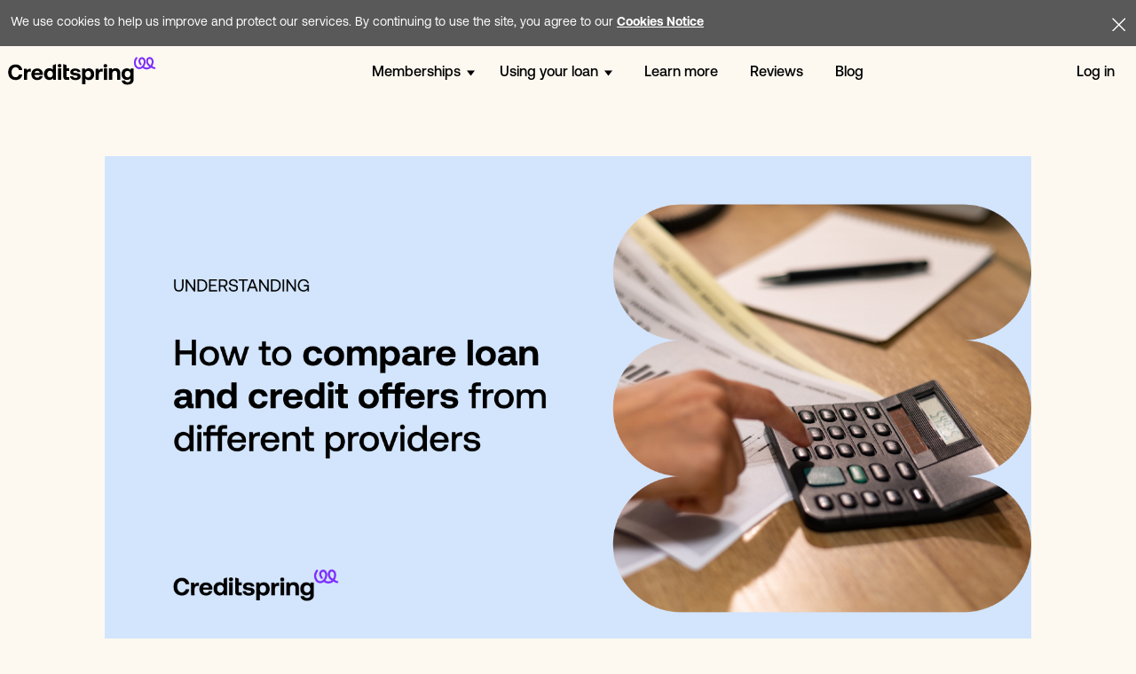

--- FILE ---
content_type: text/html; charset=utf-8
request_url: https://www.creditspring.co.uk/blog/how-to-compare-loans-and-credit-cards
body_size: 9376
content:
<!DOCTYPE html>
<html lang='en-GB'>
<head>
<title>How to Compare Loan and Credit Card Offers? | Creditspring</title>
<link rel="canonical" href="https://www.creditspring.co.uk/blog/how-to-compare-loans-and-credit-cards" />
<meta name="csrf-param" content="authenticity_token" />
<meta name="csrf-token" content="fz4-NZjh-s2KvtxDI7W-qyUa8wGQFmvShVpXlTL8NJ_yVLr0H84pgwaG6Y_oW_4ZAsG7Y2jK_5B8dXOP_amjZg" />
<meta content='Maximise your financial benefits by effectively comparing diverse loan and credit card offers. Learn how to compare personal loans for bad and good credit. ' name='description'>
<meta content='How to Compare Loan and Credit Card Offers? | Creditspring' property='og:title'>
<meta content='article' property='og:type'>
<meta content='https://images.ctfassets.net/2hfrxb8qkg5i/WVP2IcYdZvdGHJKsEaa4q/4ca7ede6a093ca9b0a612a53ea945aaa/how-to-compare-loan-and-credit-offers-from-different-providers.jpg' property='og:image'>
<meta content='https://www.creditspring.co.uk/blog/how-to-compare-loans-and-credit-cards' property='og:url'>
<meta content='Creditspring' property='og:site_name'>
<meta content='summary_large_image' name='twitter:card'>
<meta content='@creditspringHQ' name='twitter:site'>
<meta content='How to Compare Loan and Credit Card Offers? | Creditspring' name='twitter:title'>
<meta content='Maximise your financial benefits by effectively comparing diverse loan and credit card offers. Learn how to compare personal loans for bad and good credit. ' name='twitter:description'>
<meta content='https://images.ctfassets.net/2hfrxb8qkg5i/WVP2IcYdZvdGHJKsEaa4q/4ca7ede6a093ca9b0a612a53ea945aaa/how-to-compare-loan-and-credit-offers-from-different-providers.jpg' name='twitter:image'>

<meta content='width=device-width, initial-scale=1.0' name='viewport'>
<meta content='XpPxYFg6dmXEpfLd7gWA6POYu6Hy2PoLRselUXoyCjo' name='google-site-verification'>
<link href='/assets/symbol-0a06850f6b0ba1165f89271cc16857b5e5860120b099b0d1e00892719dd0c420.svg' rel='mask-icon'>
<link rel="stylesheet" href="/assets/application-138e45d85fb41f577b85ea3769e002cb34936d683beff17c7a2db9c4db473053.css" media="all" data-turbo-track="reload" />
<!-- Google Tag Manager -->
<script>(function(w,d,s,l,i){w[l]=w[l]||[];w[l].push({'gtm.start':
new Date().getTime(),event:'gtm.js'});var f=d.getElementsByTagName(s)[0],
j=d.createElement(s),dl=l!='dataLayer'?'&l='+l:'';j.async=true;j.src=
'https://www.googletagmanager.com/gtm.js?id='+i+dl;f.parentNode.insertBefore(j,f);
})(window,document,'script','dataLayer','GTM-TLZSTZL');
</script>
<!-- End Google Tag Manager -->

<script async src='//widget.trustpilot.com/bootstrap/v5/tp.widget.bootstrap.min.js' type='text/javascript'></script>
<script type="importmap" data-turbo-track="reload">{
  "imports": {
    "application": "/assets/application-13c253c441b963ef59ef0c6fe660cff05fcfa6a5b279f82d70e70ac4505b7650.js",
    "@hotwired/turbo-rails": "/assets/turbo.min-c85b4c5406dd49df1f63e03a5b07120d39cc3e33bc2448f5e926b80514f9dfc8.js",
    "@hotwired/stimulus": "/assets/stimulus.min-dd364f16ec9504dfb72672295637a1c8838773b01c0b441bd41008124c407894.js",
    "@hotwired/stimulus-loading": "/assets/stimulus-loading-3576ce92b149ad5d6959438c6f291e2426c86df3b874c525b30faad51b0d96b3.js",
    "@dotlottie/player-component": "https://ga.jspm.io/npm:@dotlottie/player-component@2.7.12/dist/dotlottie-player.mjs",
    "bootstrap-slider": "https://cdnjs.cloudflare.com/ajax/libs/bootstrap-slider/10.6.2/bootstrap-slider.min.js",
    "sprinkles/facebook": "/assets/sprinkles/facebook-60f71fd21b81c75abd602e04a5c2e94a2e9009bc45c5529f1003ae765a91c1ef.js",
    "sprinkles/ga": "/assets/sprinkles/ga-5607847f153d64ebb4bfaa53cdf565f2ab72c45c1d545ad6072c4b9f4fd0fb66.js",
    "sprinkles/reddit": "/assets/sprinkles/reddit-205753e81cd6bb51663350336a7bbf02a5ae4e8c3d4f9e6880c504d29eeb09a1.js",
    "sprinkles/tiktok": "/assets/sprinkles/tiktok-291b152eaeceac7ae4a40827fe46a8a0dac5366c4ab757849d1480dfefccd012.js",
    "controllers/application": "/assets/controllers/application-368d98631bccbf2349e0d4f8269afb3fe9625118341966de054759d96ea86c7e.js",
    "controllers/cards-carousel_controller": "/assets/controllers/cards-carousel_controller-2726261a6cb3ccd2ee0bd29ccb1c2bcba340161ac3cab03fc469c94354586f7a.js",
    "controllers/carousel_controller": "/assets/controllers/carousel_controller-893cccd5d3748e1bfb136260ac22f53b8aad8792ac539735b849b4f834f6d948.js",
    "controllers/clickable-divs_controller": "/assets/controllers/clickable-divs_controller-d585aa6c43d13eed6771cce37c68cad15e364064d79429d1b79de3fb2a5ed5e6.js",
    "controllers/cookies-banner_controller": "/assets/controllers/cookies-banner_controller-748a72dd8dbb5f3e780904aac5fc37cf4e27fcd4318fd1b87199bf4341e802b5.js",
    "controllers/dialog_controller": "/assets/controllers/dialog_controller-431c1a6be5d039f6bc15cd2ef06e91a697ce468ba20084916884c5c4fcb1e00e.js",
    "controllers/images-carousel_controller": "/assets/controllers/images-carousel_controller-9093b873af71359c5150394798062db063487a468c0b5a35db5a8246052c3223.js",
    "controllers": "/assets/controllers/index-2db729dddcc5b979110e98de4b6720f83f91a123172e87281d5a58410fc43806.js",
    "controllers/infinite-carousel_controller": "/assets/controllers/infinite-carousel_controller-a8354d945dc9d4498463546a196c85075521f09bb4d2f75a2f381f29cd562296.js",
    "controllers/nav_controller": "/assets/controllers/nav_controller-9151e74e7a2e9e38059c1d62e58d8b1ebdf9ade4525ad5abe98301520e0526ea.js",
    "controllers/product-table_controller": "/assets/controllers/product-table_controller-c5a7bf9c822b612862d2d9ccbc62b3a11f0231980a126c49dd9a8f36a622fc5d.js",
    "controllers/products-slider_controller": "/assets/controllers/products-slider_controller-2a81e56d986270383e2563c6d60659ca8749ab3a4539b95d411932cc5570c23e.js",
    "controllers/trustpilot_controller": "/assets/controllers/trustpilot_controller-b5fe9739a180af62a246287e508c1260c638eedc6230aee9c0db5fc4155c4e10.js"
  }
}</script>
<link rel="modulepreload" href="/assets/application-13c253c441b963ef59ef0c6fe660cff05fcfa6a5b279f82d70e70ac4505b7650.js">
<link rel="modulepreload" href="/assets/turbo.min-c85b4c5406dd49df1f63e03a5b07120d39cc3e33bc2448f5e926b80514f9dfc8.js">
<link rel="modulepreload" href="/assets/stimulus.min-dd364f16ec9504dfb72672295637a1c8838773b01c0b441bd41008124c407894.js">
<link rel="modulepreload" href="/assets/stimulus-loading-3576ce92b149ad5d6959438c6f291e2426c86df3b874c525b30faad51b0d96b3.js">
<script src="/assets/es-module-shims.min-4ca9b3dd5e434131e3bb4b0c1d7dff3bfd4035672a5086deec6f73979a49be73.js" async="async" data-turbo-track="reload"></script>
<script type="module">import "application"</script>


</head>
<body data-controller='nav cookies-banner trustpilot'>

<div class='bg-dark' data-cookies-banner-target='banner'>
<div class='container py-3'>
<div class='row'>
<div class='col-11 text-white font-size-sm'>
We use cookies to help us improve and protect our services.
By continuing to use the site, you agree to our
<a target="_blank" class="text-white" href="/cookies-notice">Cookies Notice</a>
</div>
<div class='col-1 mt-1'>
<img aria-label="Close" class="float-right cursor-hand" data-action="click-&gt;cookies-banner#hide" width="15" height="15" alt="Close cookies banner" src="/assets/close-white-0a74bc738ed5f53883b375998a7afd6c2e2721e070c9a007e238508e336f132a.svg" />
</div>
</div>
</div>
</div>

<div class='container header-container'>
<header class='d-flex justify-content-between align-items-center my-1 my-md-3 px-2 px-md-0'>
<a href="/"><img alt="Creditspring logo" class="mt-n1" width="170" height="32" src="/assets/logo-05a1ba38ca9388fcd14f8e2a3c9c6efb2830f7ce677cb9990a631f814c5b2ef7.svg" />
</a><nav class='home-nav-desktop visible-desktop'>
<ul>
<li class='mr-4 dropdown' tabindex='0'>
<span class='dropdown-toggle'>
<div class='dropdown-text-toggle'>Memberships</div>
<div class='dropdown-toggle-icon'></div>
</span>
<div class='dropdown-menu shadowed'>
<ul>
<div class='row'>
<div class='col-6'>
<li>
<a href="/free-membership">Free membership</a>
</li>
<li>
<a href="/go">Go membership</a>
</li>
<li>
<a href="/loans/400-loan">Step - 2 x £200 Loans</a>
</li>
<li>
<a href="/loans/600-loan">Core - 2 x £300 Loans</a>
</li>
<li>
<a href="/loans/1000-loan">Plus - 2 x £500 Loans</a>
</li>
<li>
<a href="/loans/2400-loan">Extra - 2 x £1200 Loans</a>
</li>
</div>
</div>
</ul>
</div>
</li>
<li class='dropdown' tabindex='0'>
<span class='dropdown-toggle'>
<div class='dropdown-text-toggle'>Using your loan</div>
<div class='dropdown-toggle-icon'></div>
</span>
<div class='dropdown-menu shadowed'>
<ul>
<div class='row'>
<div class='col-6'>
<li>
<a href="/loans/12-month-loans">12 Month Loans</a>
</li>
<li>
<a href="/loans/direct-lender-loans">Direct Lender Loans</a>
</li>
<li>
<a href="/loans/loans-in-london">London Loans</a>
</li>
<li>
<a href="/loans/holiday-loans">Holiday Loans</a>
</li>
<li>
<a href="/loans/online-loans">Online Loans</a>
</li>
<li>
<a href="/loans/unsecured-loans">Unsecured Loans</a>
</li>
<li>
<a href="/loans/instalment-loans">Instalment Loans</a>
</li>
<li>
<a href="/loans/bad-credit-loans">Loans For Bad Credit</a>
</li>
<li>
<a href="/loans/emergency-loans">Emergency Loans</a>
</li>
</div>
<div class='col-6'>
<li>
<a href="/loans/wedding-loans">Wedding Loans</a>
</li>
<li>
<a href="/loans/personal-loans">Personal Loans</a>
</li>
<li>
<a href="/loans/short-term-loans">Loans For The Short Term</a>
</li>
<li>
<a href="/loans/car-repair-loans">For Car Repairs</a>
</li>
<li>
<a href="/loans/small-loans">Small Loans</a>
</li>
<li>
<a href="/loans/payday-loans-alternative">Payday Loans Alternative</a>
</li>
<li>
<a href="/loans/christmas">Christmas Loans</a>
</li>
<li>
<a href="/loans/no-interest-loans">No Interest Loans</a>
</li>
<li>
<a href="/loans/home-improvement-loans">Home Improvement Loans</a>
</li>
</div>
</div>
</ul>
</div>
</li>
<li>
<p>
<a href="/learn-more">Learn more</a>
</p>
</li>
<li>
<p>
<a href="/testimonials">Reviews</a>
</p>
</li>
<li>
<p>
<a href="/blog">Blog</a>
</p>
</li>
</ul>
</nav>
<div class='d-none d-lg-block'>
<nav>
<a class="mr-3" href="/account">Log in</a>
</nav>
</div>
<nav class='home-nav-desktop ml-auto visible-mobile'>
<ul>
<li>
<p>
<a class="mr-3" href="/account">Log in</a>
</p>
</li>
</ul>
</nav>
<span class='home-nav-mobile-icon visible-mobile mt-4' data-action='click-&gt;nav#toggle' data-nav-target='toggle'></span>
</header>
</div>
<nav class='nav-mobile visible-mobile' data-nav-target='menu'>
<ul>
<li>
<p>
<a href="/learn-more">Learn more</a>
</p>
</li>
<li>
<p>
<a href="/testimonials">Reviews</a>
</p>
</li>
<li>
<p>
<a href="/blog">Blog</a>
</p>
</li>
<li class='accordion' tabindex='0'>
<p class='accordion-heading'>Memberships</p>
<div class='accordion-body'>
<div class='accordion-inner'>
<a href="/free-membership">Free membership</a>
</div>
<div class='accordion-inner'>
<a href="/go">Go membership</a>
</div>
<div class='accordion-inner'>
<a href="/loans/400-loan">Step - 2 x £200 Loans</a>
</div>
<div class='accordion-inner'>
<a href="/loans/600-loan">Core - 2 x £300 Loans</a>
</div>
<div class='accordion-inner'>
<a href="/loans/1000-loan">Plus - 2 x £500 Loans</a>
</div>
<div class='accordion-inner'>
<a href="/loans/2400-loan">Extra - 2 x £1200 Loans</a>
</div>
</div>
</li>
<li class='accordion' tabindex='0'>
<p class='accordion-heading'>Using your loan</p>
<div class='accordion-body'>
<div class='accordion-inner'>
<a href="/loans/12-month-loans">12 Month Loans</a>
</div>
<div class='accordion-inner'>
<a href="/loans/direct-lender-loans">Direct Lender Loans</a>
</div>
<div class='accordion-inner'>
<a href="/loans/loans-in-london">London Loans</a>
</div>
<div class='accordion-inner'>
<a href="/loans/holiday-loans">Holiday Loans</a>
</div>
<div class='accordion-inner'>
<a href="/loans/online-loans">Online Loans</a>
</div>
<div class='accordion-inner'>
<a href="/loans/unsecured-loans">Unsecured Loans</a>
</div>
<div class='accordion-inner'>
<a href="/loans/instalment-loans">Instalment Loans</a>
</div>
<div class='accordion-inner'>
<a href="/loans/bad-credit-loans">Loans For Bad Credit</a>
</div>
<div class='accordion-inner'>
<a href="/loans/emergency-loans">Emergency Loans</a>
</div>
<div class='accordion-inner'>
<a href="/loans/wedding-loans">Wedding Loans</a>
</div>
<div class='accordion-inner'>
<a href="/loans/personal-loans">Personal Loans</a>
</div>
<div class='accordion-inner'>
<a href="/loans/short-term-loans">Loans For The Short Term</a>
</div>
<div class='accordion-inner'>
<a href="/loans/car-repair-loans">For Car Repairs</a>
</div>
<div class='accordion-inner'>
<a href="/loans/small-loans">Small Loans</a>
</div>
<div class='accordion-inner'>
<a href="/loans/payday-loans-alternative">Payday Loans Alternative</a>
</div>
<div class='accordion-inner'>
<a href="/loans/christmas">Christmas Loans</a>
</div>
<div class='accordion-inner'>
<a href="/loans/no-interest-loans">No Interest Loans</a>
</div>
<div class='accordion-inner'>
<a href="/loans/home-improvement-loans">Home Improvement Loans</a>
</div>
</div>
</li>
</ul>
</nav>


<span itemscope itemtype='http://schema.org/Article'>
<div class='container mt-lg-6 mt-4 not-visible-mobile-only'>
<div class='row d-flex justify-content-center text-center'>
<div class='col-lg-10'>
<img loading="auto" class="img-fluid" itemprop="image" alt="how to compare loan and credit offers from different providers" src="//images.ctfassets.net/2hfrxb8qkg5i/WVP2IcYdZvdGHJKsEaa4q/4ca7ede6a093ca9b0a612a53ea945aaa/how-to-compare-loan-and-credit-offers-from-different-providers.jpg" />
</div>
</div>
</div>
<div class='w-100 visible-mobile-only'>
<img loading="auto" class="img-fluid" itemprop="image" alt="how to compare loan and credit offers from different providers" src="//images.ctfassets.net/2hfrxb8qkg5i/WVP2IcYdZvdGHJKsEaa4q/4ca7ede6a093ca9b0a612a53ea945aaa/how-to-compare-loan-and-credit-offers-from-different-providers.jpg" />
</div>
<div class='container container-sm-narrowed mt-4'>
<div class='row d-flex justify-content-center'>
<div class='col-lg-10'>
<div class='blog-date-author'>
<div class='h6 text-dark text-uppercase mt-4 text-center'>
<span itemprop='datePublished'>19 October 2023</span>
<div class='d-none' itemprop='dateModified'>2024-03-04T16:21:14+00:00</div>
<br>
Written by:
<span itemprop='author' itemscope itemtype='https://schema.org/Person'>
<span itemprop='name'><a href="/author/iso-neville">Iso Neville</a></span>
</span>
<span itemprop='publisher' itemscope itemtype='https://schema.org/Organization'>
<div class='d-none' itemprop='name'>Creditspring</div>
<span itemprop='logo' itemscope itemtype='https://schema.org/ImageObject'>
<div class='d-none'><img itemprop="url" alt="Creditspring logo" src="/assets/logo-05a1ba38ca9388fcd14f8e2a3c9c6efb2830f7ce677cb9990a631f814c5b2ef7.svg" /></div>
</span>
</span>
<span itemid='https://www.creditspring.co.uk/blog/how-to-compare-loans-and-credit-cards' itemprop='mainEntityOfPage' itemscope itemtype='https://schema.org/WebPage'></span>
</div>
</div>
<h1 class='mt-2 text-center'>How To Compare Loan and Credit Card Offers From Different Providers</h1>
<div class='h5 mt-4 text-center'>Maximise your financial benefits by effectively comparing diverse loan and credit card offers. Learn how to compare personal loans for bad and good credit. </div>
<div class='row mt-lg-6 mt-5 d-flex justify-content-center'>
<a target="_blank" href="https://www.instagram.com/creditspring_hq/"><img alt="Instagram" class="mr-2" width="32" loading="lazy" src="/assets/social_icons/instagram-88ad9a1ef430d327f96543f9b27591fe02e8cad68bf7888321a732213eda1c63.svg" /></a>
<a target="_blank" href="https://www.linkedin.com/company/11134046/"><img alt="LinkedIn" class="mr-2" width="32" loading="lazy" src="/assets/social_icons/linkedin-9b23ad33e706436f13298a62c70f72631f2b52999eb56a9f4c63d7efdd49ae17.svg" /></a>
<a target="_blank" href="https://www.tiktok.com/@creditspring"><img alt="TikTok" class="mr-2" width="32" loading="lazy" src="/assets/social_icons/tiktok-feed7f2ffba4b71702e4d7d445534d9322dd6b45ec8c2819943961a038679ea7.svg" /></a>
<a target="_blank" href="https://www.facebook.com/creditspringHQ/"><img alt="Facebook" class="mr-2" width="32" loading="lazy" src="/assets/social_icons/facebook-a7bc358e646afe53fdd6b0c91225056de64ff47c58458394e8f93dd6612f6161.svg" /></a>
<a target="_blank" href="https://twitter.com/creditspringHQ"><img alt="Twitter" width="32" loading="lazy" src="/assets/social_icons/twitter-b416c9b944c53e3f58aa44cc269606ea2ecdaae40fd2ba021ab562bd26567212.svg" /></a>
</div>
<hr class='my-5'>
<div class='line-height-blogpost'>
<div class='my-content'><p>Are you looking to compare loan and credit card offers from different providers? Shopping around for a loan or credit card can be confusing, especially when there are so many options available. </p>
<p>When it comes to making an informed decision about your finances, it’s important to be aware of all the terms and conditions associated with each provider. In this article, we will discuss the key considerations when <a href="https://www.creditspring.co.uk/compare"><u>comparing loan</u></a> and credit card offers. </p>
<p>We will look at factors such as interest rates, repayment terms, fees and customer service. Additionally, we will be providing some tips on how you can make sure you get the best deal possible. So if you’re ready to take control of your finances and start comparing providers today, let’s get started!</p>
<h2>How to compare loan offers</h2>
<p></p>
<p></p>
<p>When you&#39;re <a href="https://www.creditspring.co.uk/loans/no-interest-loans"><u>looking for a loan</u></a> it is important to compare offers from different providers to make sure you&#39;re getting the best deal. </p>
<h3>Here are some things to keep in mind when comparing offers for a loan:</h3>
<p></p>
<p><b>Interest rates: </b>The interest rate is one of the most pivotal factors to consider when comparing loan offers. However, to get a complete understanding, it&#39;s crucial to focus on the APR (annual percentage rate) rather than just the nominal interest rate. The APR not only includes the interest you&#39;ll pay but also encompasses other fees and costs associated with the loan, such as origination fees, processing fees, and other potential charges. Therefore, by comparing the APR, you&#39;ll get a clearer, more comprehensive view of the true cost of borrowing.</p>
<p><b>Fees: </b>Another important factor to consider when comparing offers is fees. Some lenders may charge higher fees than others, so it&#39;s important to be aware of all potential fees you may face before making your decision on which loan offer to take up.</p>
<p><b>Loan terms: </b>The length of time you have to repay the loan is another important factor to consider. Make sure you compare the repayment periods of different loans before making a decision. These decisions can have an impact on how comfortable you feel about making on time payments as well as impact lenders decision on whether to approve you for a loan.</p>
<p>
</p></div>

<div class='my-content'><h2>How to compare credit card offers</h2>
<p></p>
<p>When you are comparing credit card offers from different providers in the UK, it is important to consider a few key factors. </p>
<p>The first is the interest rate - the lower the interest rate the less you will pay in interest over the life of the credit card. It is also important to consider any fees associated with the <a href="https://www.creditspring.co.uk/blog/how-do-credit-cards-work-credit-cards-explained"><u>credit card</u></a>. Some cards have annual fees, balance transfer fees or cash advance fees. These fees can add up over time, so be sure to compare them when you are comparing offers. </p>
<p>You should make sure you compare the credit limits of different cards before making a decision. A higher credit limit may mean more flexible borrowing power, and lower rates but if you use up your entire credit it could mean repayments are higher. Many credit cards also offer rewards programs, like cash back or travel points. Make sure you compare the rewards programs of different cards before making a decision.</p>
<p>Finally, be sure to compare the terms and conditions of each offer. Some credit cards may have higher late payment fees or penalties. Be sure to read all of the fine print before you make your choice. By comparing interest rates, fees, and terms and conditions, you can identify the best credit card offer that meets your needs.
</p>
<h2>What to look for when comparing offers</h2>
<p></p>
<p>When you compare loans and credit card offers, there are a few things you should look for to get the best deal. Make sure you compare apples to apples. That is, compare offers with the same terms and conditions. This includes the interest rate, repayment period and any fees or charges. </p>
<p>Consider your financial situation and needs. What can you afford in terms of monthly payments? How much debt do you currently have? Would a consolidation loan make sense for you? These are important factors to consider when comparing offers. Don&#39;t forget about customer service. How easy is it to get in touch with a representative if you have questions? What is the reputation of the company? These are important factors to consider when choosing a lender or credit card issuer. </p>
<p>By following these tips, you will likely be in a better position to make the right choice about what product best matches your needs, irrespective of whether that is a credit card, a loan for people with bad credit or even a payday loan.</p>
<div class='text-center'><img class='img-fluid' src="//images.ctfassets.net/2hfrxb8qkg5i/2SjnmxyqdGzVGOPMJP9WKm/e4ee461665734e9e7ecc31ac67a30818/compare-loan-and-credit-offers.jpg" alt="compare loan and credit offers" /></div>
<p>
</p></div>

<div class='my-content'><p></p>
<h2>How to Compare Loan Companies for Bad Credit</h2>
<p></p>
<p></p>
<p>Navigating the world of lending can be daunting, especially when grappling with a poor credit history. Finding the best loan companies, particularly in the UK, requires careful comparison and research. Here&#39;s a guide to help you compare loan companies who specialise in providing solutions for people with bad credit:</p>
<h3>Start with a Broad Search</h3>
<p>Kick off with a general search for the best loan companies in the UK to get an overview of the top providers in the market. It will provide a baseline for further research.</p>
<p><b>Specifically Look for Bad Credit Loan Providers</b></p>
<p>Not all top lenders cater to individuals with poor credit. Refine your search to identify the best loan companies that specialise in offering loans to those with less than stellar <a href="https://www.creditspring.co.uk/blog/everything-you-need-to-know-about-the-credit-score"><u>credit scores</u></a>.</p>
<p><b>Use Comparison Tools</b></p>
<p>Many online platforms allow users to compare bad credit loans side-by-side. Use these tools to view interest rates, terms, and other loan specifics in a consolidated manner.</p>
<h3>Check Loan Types</h3>
<p>Understand the type of loans on offer. Some may be unsecured, while others might be secured loans. Knowing the distinction can help you decide which type best suits your financial situation.</p>
<p><b>Review Interest Rates</b></p>
<p>While bad credit loans typically come with higher interest rates, there&#39;s still variance among providers. Ensure you&#39;re getting a competitive rate by comparing multiple lenders.</p>
<p><b>Examine Repayment Terms</b></p>
<p>Longer loan terms may mean smaller monthly payments, but they could also lead to you paying more in total interest over time. Conversely, shorter terms might have larger monthly payments but can save on interest.</p>
<p><b>Consider Additional Fees</b></p>
<p>Beyond the interest rate, be mindful of any additional fees, such as origination fees, late fees, or early repayment charges. These can significantly impact the overall cost of the loan.</p>
<p><b>Read Customer Reviews</b></p>
<p>Beyond the figures and terms, explore customer reviews to gauge the lender&#39;s reputation and service quality. Reviews can provide insights into the application process, customer service, and the lender&#39;s approach to handling issues.</p>
<p><b>Check Loan Amounts and Limits</b></p>
<p>Depending on your needs, you might require a lender that offers larger loans. However, if you only need a small amount, it&#39;s wise to avoid unnecessarily large loans, which can lead to more debt.</p>
<p><b>Assess the Application Process</b></p>
<p>Some lenders might offer instant decisions or quick online application processes, while others could be more time-consuming. Choose a provider that aligns with your urgency and comfort level with digital applications.</p>
<h3>Regulatory Compliance</h3>
<p>It pays to check the Financial Conduct Authority (FCA) register before making your decision. This will provide you with some protection as you will know if the company you are considering has been approved by the FCA and therefore adheres to UK regulations.</p>
<h3>Consider Flexible Features</h3>
<p>Some lenders might offer features like payment holidays, the ability to overpay without penalties, or the option to change your repayment date. These features can provide added flexibility and ease during the repayment period.</p>
<h2>Conclusion</h2>
<p></p>
<p></p>
<p>Comparing loan and credit card offers from different providers can be a complex task. It is important to consider all of the factors that go into making a decision such as interest rates, fees and repayment terms. </p>
<p>By understanding all the details that are associated with each offer, you will be able to make an informed decision that best suits your individual needs. Taking the time to compare all of these offers in detail will help ensure that you are getting the best deal for your particular circumstances.</p>
<p>
</p></div>

<div class='my-content'></div>

<div class='my-content'></div>

<div class='my-content'></div>

<div class='my-content'></div>

<div class='my-content'></div>

<div class='my-content'></div>

<div class='my-content'></div>

<div class='my-content'></div>

<div class='my-content'></div>

<div class='my-content'></div>

<div class='my-content'></div>

<div class='my-content'></div>

<div class='my-content'></div>

<div class='my-content'></div>

<div class='my-content'></div>

<div class='my-content'></div>

<div class='my-content'></div>

</div>
<div class='mt-0 mt-lg-4 mb-5 mb-lg-6'>
<div class='row'>
<div class='col-12 col-lg-4 bg-straw-yellow py-5 py-md-6 container-border d-flex align-items-start justify-content-center car-section-left'>
<img class="img-fluid w-75" alt="Join Creditspring" src="/assets/landing-pages/piggy-bank-05afe3cea1223f93d5dfcf223c6b25cfa3a558d3ca4b48f8e753ab91a3cf9f04.svg" />
</div>
<div class='col-12 col-lg-8 bg-light-yellow container-border d-flex flex-column align-items-start justify-content-center car-section-right'>
<div class='pl-0 pl-md-8 p-4 p-md-0 pt-6 d-flex flex-column align-items-center align-items-md-start text-center-mobile-only'>
<div class='font-weight-bold mb-4_5 font-size-xl font-size-desktop-2xl'>Are you ready to start your journey with Creditspring?</div>
<a class="btn js-mp-tracked js-ga-tracked js-fb-tracked js-ttq-tracked js-rdt-tracked btn btn-primary btn-xl mb-4 mb-lg-0" data-ga-action="apply_now" data-mp-event-name="Clicked on Apply Now button" href="/apply_now">Check your eligibility</a>
</div>
</div>
</div>
</div>
</div>
</div>
</div>
</span>
<script src='https://static.addtoany.com/menu/page.js'></script>


<turbo-frame id="dialog"></turbo-frame>
<footer class='bg-primary text-white container-border-top rebranding-2023'>
<div class='container wide-container'>
<div class='row px-3 px-md-0'>
<div class='col mt-symball'>
<a href="/"><img alt="Creditspring" width="61" height="61" src="/assets/symball-8647ab0e071adb981a4b211071673cf69d2324aa300c29b13be7eece52645304.svg" />
</a></div>
</div>
<div class='row mt-5 px-3 px-md-0'>
<div class='col-12 col-md-4'>
<div class='h5 text-secondary mb-3 mb-md-5 font-size-2xl'>
Here for when
<br class='d-none d-md-block'>
life happens
</div>
<div class='row mb-5 px-3 px-md-0 d-none d-md-block'>
<div class='col-12 d-flex'>
<div class='mt-0 ml-0 mt-md-auto'>
<a target="_blank" href="https://www.instagram.com/creditspring_hq/"><img alt="Instagram" class="mr-4" width="32" height="32" loading="lazy" src="/assets/social_icons/instagram-88ad9a1ef430d327f96543f9b27591fe02e8cad68bf7888321a732213eda1c63.svg" /></a>
<a target="_blank" href="https://www.linkedin.com/company/11134046/"><img alt="LinkedIn" class="mr-4" width="32" height="32" loading="lazy" src="/assets/social_icons/linkedin-9b23ad33e706436f13298a62c70f72631f2b52999eb56a9f4c63d7efdd49ae17.svg" /></a>
<a target="_blank" href="https://www.tiktok.com/@creditspring"><img alt="TikTok" class="mr-4" width="32" height="32" loading="lazy" src="/assets/social_icons/tiktok-feed7f2ffba4b71702e4d7d445534d9322dd6b45ec8c2819943961a038679ea7.svg" /></a>
<a target="_blank" href="https://www.facebook.com/creditspringHQ/"><img alt="Facebook" class="mr-4" width="32" height="32" loading="lazy" src="/assets/social_icons/facebook-a7bc358e646afe53fdd6b0c91225056de64ff47c58458394e8f93dd6612f6161.svg" /></a>
<a target="_blank" href="https://twitter.com/creditspringHQ"><img alt="Twitter" width="32" height="32" loading="lazy" src="/assets/social_icons/twitter-b416c9b944c53e3f58aa44cc269606ea2ecdaae40fd2ba021ab562bd26567212.svg" /></a>
</div>
</div>
</div>
</div>
<div class='col-6 col-md-2 offset-md-1 my-3 my-md-0'>
<div class='mb-3 font-weight-bold'>Company</div>
<ul class='list-style-none p-0'>
<li>
<a href="/">Home</a>
</li>
<li>
<a href="/learn-more">Learn more</a>
</li>
<li>
<a href="/about">About us</a>
</li>
<li>
<a href="/contact">Contact us</a>
</li>
<li>
<a href="https://help.creditspring.co.uk">Help Centre</a>
</li>
<li>
<a href="https://creditspring.teamtailor.com">Careers</a>
</li>
<li>
<a href="/press">Press</a>
</li>
<li>
<a href="https://help.creditspring.co.uk/en/articles/158-how-do-i-make-a-complaint">Complaints</a>
</li>
<li>
<a href="/partnerships">Partnerships</a>
</li>
<li>
<a href="/cookies-notice">Cookies Notice</a>
</li>
<li>
<a href="/privacy-notice">Privacy Notice</a>
</li>
</ul>
</div>
<div class='col-6 col-md-2 mt-3 my-md-0'>
<div class='mb-3 font-weight-bold'>Resources</div>
<ul class='list-style-none p-0'>
<li>
<a href="/loan-calculator">Loan calculator</a>
</li>
<li>
<a href="/testimonials">Reviews</a>
</li>
<li>
<a href="/compare">How we compare</a>
</li>
<li>
<a href="/financial-stability">Financial stability</a>
</li>
<li>
<a href="/credit-builder">Credit builder</a>
</li>
<li>
<a href="/benefits-finder">Benefits finder</a>
</li>
<li>
<a href="/blog">Blog</a>
</li>
</ul>
</div>
<div class='row d-md-none mb-5 mt-4'>
<div class='col-12 d-flex'>
<div class='mt-0 ml-0 mt-md-auto'>
<a target="_blank" href="https://www.instagram.com/creditspring_hq/"><img alt="Instagram" class="mr-4" width="32" height="32" loading="lazy" src="/assets/social_icons/instagram-88ad9a1ef430d327f96543f9b27591fe02e8cad68bf7888321a732213eda1c63.svg" /></a>
<a target="_blank" href="https://www.linkedin.com/company/11134046/"><img alt="LinkedIn" class="mr-4" width="32" height="32" loading="lazy" src="/assets/social_icons/linkedin-9b23ad33e706436f13298a62c70f72631f2b52999eb56a9f4c63d7efdd49ae17.svg" /></a>
<a target="_blank" href="https://www.tiktok.com/@creditspring"><img alt="TikTok" class="mr-4" width="32" height="32" loading="lazy" src="/assets/social_icons/tiktok-feed7f2ffba4b71702e4d7d445534d9322dd6b45ec8c2819943961a038679ea7.svg" /></a>
<a target="_blank" href="https://www.facebook.com/creditspringHQ/"><img alt="Facebook" class="mr-4" width="32" height="32" loading="lazy" src="/assets/social_icons/facebook-a7bc358e646afe53fdd6b0c91225056de64ff47c58458394e8f93dd6612f6161.svg" /></a>
<a target="_blank" href="https://twitter.com/creditspringHQ"><img alt="Twitter" width="32" height="32" loading="lazy" src="/assets/social_icons/twitter-b416c9b944c53e3f58aa44cc269606ea2ecdaae40fd2ba021ab562bd26567212.svg" /></a>
</div>
</div>
</div>
<div class='col-12 col-md-3 my-3 my-md-0'>
<div class='mb-3 font-weight-bold'>Latest from our blog</div>
<ul class='list-style-none p-0'>
<li>
<a href="/blog/home-a-loan">Home A Loan: How Creditspring is bringing cheer to homes</a>
</li>
<li>
<a href="/blog/member-stories-marnies-journey">Member stories | Marnie&#39;s Journey </a>
</li>
<li>
<a href="/blog/annual-percentage-rate-what-it-is-and-how-it-works">Annual Percentage Rate (APR): What it is and how it works</a>
</li>
<li>
<a href="/blog/how-to-get-a-medical-loan-in-the-uk"> How to get a medical loan in the UK?</a>
</li>
<li>
<a href="/blog/member-stories-britneys-journey">Member stories | Britney’s Journey</a>
</li>
</ul>
</div>
<div class='col-12 mt-3 font-size-sm font-size-desktop-md mb-5 mt-md-6'>
<p>
©
2026
Creditspring is the trading name of Inclusive Finance Limited, registered in England and Wales, company number 10522518, registered office:
First Floor, 119 Wardour Street, LONDON, W1F 0UW.
<br class='d-md-none'>
<br class='d-md-none'>
We are authorised and regulated by the Financial Conduct Authority, registration number: 786052. We are also registered with the Information Commissioner's Office, reference: ZA252803.
</p>
</div>
</div>
</div>
</footer>

</body>
</html>



--- FILE ---
content_type: text/css
request_url: https://www.creditspring.co.uk/assets/application-138e45d85fb41f577b85ea3769e002cb34936d683beff17c7a2db9c4db473053.css
body_size: 33046
content:
@font-face{font-family:"aeonik";src:url("https://creditspring-assets.s3.eu-west-2.amazonaws.com/font/Aeonik-Bold.woff2") format("woff2"),url("https://creditspring-assets.s3.eu-west-2.amazonaws.com/font/Aeonik-Bold.woff") format("woff");font-display:swap;font-style:normal;font-weight:700;font-stretch:normal}@font-face{font-family:"aeonik";src:url("https://creditspring-assets.s3.eu-west-2.amazonaws.com/font/Aeonik-Medium.woff2") format("woff2"),url("https://creditspring-assets.s3.eu-west-2.amazonaws.com/font/Aeonik-Medium.woff") format("woff");font-display:auto;font-style:normal;font-weight:500;font-stretch:normal}@font-face{font-family:"aeonik";src:url("https://creditspring-assets.s3.eu-west-2.amazonaws.com/font/Aeonik-Regular.woff2") format("woff2"),url("https://creditspring-assets.s3.eu-west-2.amazonaws.com/font/Aeonik-Regular.woff") format("woff");font-display:swap;font-style:normal;font-weight:400;font-stretch:normal}.font-size-xl{font-size:1.25rem;line-height:1.7rem}.font-size-lg{font-size:1.125rem;line-height:1.275rem}.font-size-md{font-size:1rem}.font-size-sm{font-size:0.875rem !important;line-height:20px !important}.font-size-xs{font-size:0.75rem !important;line-height:12px}.font-weight-medium{font-weight:500 !important}.font-weight-semibold{font-weight:600 !important}/*!
 * Bootstrap v4.6.2 (https://getbootstrap.com/)
 * Copyright 2011-2022 The Bootstrap Authors
 * Copyright 2011-2022 Twitter, Inc.
 * Licensed under MIT (https://github.com/twbs/bootstrap/blob/main/LICENSE)
 */:root{--blue: #2F80ED;--indigo: #6610f2;--purple: #7D2DFF;--pink: #F2CEEC;--red: #EB5757;--orange: #FEF0C7;--yellow: #FDB000;--green: #27AE60;--teal: #20c997;--cyan: #17a2b8;--white: #FFFFFF;--gray: #6c757d;--gray-dark: #343a40;--primary: #000000;--secondary: #FFFFFF;--success: #27AE60;--info: #7D2DFF;--warning: #FDB000;--danger: #EB5757;--light: #E1DBFF;--dark: #595959;--breakpoint-xs: 0;--breakpoint-sm: 576px;--breakpoint-md: 768px;--breakpoint-lg: 992px;--breakpoint-xl: 1200px;--font-family-sans-serif: "aeonik", -apple-system, system-ui, BlinkMacSystemFont, "Segoe UI", Roboto, "Helvetica Neue", Arial, sans-serif;--font-family-monospace: SFMono-Regular, Menlo, Monaco, Consolas, "Liberation Mono", "Courier New", monospace}*,*::before,*::after{box-sizing:border-box}html{font-family:sans-serif;line-height:1.15;-webkit-text-size-adjust:100%;-webkit-tap-highlight-color:rgba(0,0,0,0)}article,aside,figcaption,figure,footer,header,hgroup,main,nav,section{display:block}body{margin:0;font-family:"aeonik", -apple-system, system-ui, BlinkMacSystemFont, "Segoe UI", Roboto, "Helvetica Neue", Arial, sans-serif;font-size:1rem;font-weight:400;line-height:1.4;color:#000000;text-align:left;background-color:#FDF9F1}[tabindex="-1"]:focus:not(:focus-visible){outline:0 !important}hr{box-sizing:content-box;height:0;overflow:visible}h1,h2,h3,h4,h5,h6{margin-top:0;margin-bottom:0.5rem}p{margin-top:0;margin-bottom:1rem}abbr[title],abbr[data-original-title]{text-decoration:underline;-webkit-text-decoration:underline dotted;text-decoration:underline dotted;cursor:help;border-bottom:0;-webkit-text-decoration-skip-ink:none;text-decoration-skip-ink:none}address{margin-bottom:1rem;font-style:normal;line-height:inherit}ol,ul,dl{margin-top:0;margin-bottom:1rem}ol ol,ul ul,ol ul,ul ol{margin-bottom:0}dt{font-weight:700}dd{margin-bottom:.5rem;margin-left:0}blockquote{margin:0 0 1rem}b,strong{font-weight:bolder}small{font-size:80%}sub,sup{position:relative;font-size:75%;line-height:0;vertical-align:baseline}sub{bottom:-.25em}sup{top:-.5em}a{color:#7D2DFF;text-decoration:underline;background-color:transparent}a:hover{color:#7D2DFF;text-decoration:none}a:not([href]):not([class]){color:inherit;text-decoration:none}a:not([href]):not([class]):hover{color:inherit;text-decoration:none}pre,code,kbd,samp{font-family:SFMono-Regular, Menlo, Monaco, Consolas, "Liberation Mono", "Courier New", monospace;font-size:1em}pre{margin-top:0;margin-bottom:1rem;overflow:auto;-ms-overflow-style:scrollbar}figure{margin:0 0 1rem}img{vertical-align:middle;border-style:none}svg{overflow:hidden;vertical-align:middle}table{border-collapse:collapse}caption{padding-top:0.75rem;padding-bottom:0.75rem;color:#6c757d;text-align:left;caption-side:bottom}th{text-align:inherit;text-align:-webkit-match-parent}label{display:inline-block;margin-bottom:0.5rem}button{border-radius:0}button:focus:not(:focus-visible){outline:0}input,button,select,optgroup,textarea{margin:0;font-family:inherit;font-size:inherit;line-height:inherit}button,input{overflow:visible}button,select{text-transform:none}[role="button"]{cursor:pointer}select{word-wrap:normal}button,[type="button"],[type="reset"],[type="submit"]{-webkit-appearance:button}button:not(:disabled),[type="button"]:not(:disabled),[type="reset"]:not(:disabled),[type="submit"]:not(:disabled){cursor:pointer}button::-moz-focus-inner,[type="button"]::-moz-focus-inner,[type="reset"]::-moz-focus-inner,[type="submit"]::-moz-focus-inner{padding:0;border-style:none}input[type="radio"],input[type="checkbox"]{box-sizing:border-box;padding:0}textarea{overflow:auto;resize:vertical}fieldset{min-width:0;padding:0;margin:0;border:0}legend{display:block;width:100%;max-width:100%;padding:0;margin-bottom:.5rem;font-size:1.5rem;line-height:inherit;color:inherit;white-space:normal}progress{vertical-align:baseline}[type="number"]::-webkit-inner-spin-button,[type="number"]::-webkit-outer-spin-button{height:auto}[type="search"]{outline-offset:-2px;-webkit-appearance:none}[type="search"]::-webkit-search-decoration{-webkit-appearance:none}::-webkit-file-upload-button{font:inherit;-webkit-appearance:button}output{display:inline-block}summary{display:list-item;cursor:pointer}template{display:none}[hidden]{display:none !important}h1,h2,h3,h4,h5,h6,.h1,.h2,.h3,.h4,.h5,.h6{margin-bottom:0.5rem;font-weight:700;line-height:1.2;color:#000000}h1,.h1{font-size:6rem}h2,.h2{font-size:4rem}h3,.h3{font-size:3rem}h4,.h4{font-size:2.5rem}h5,.h5{font-size:2rem}h6,.h6{font-size:1.5rem}.lead{font-size:1.25rem;font-weight:300}.display-1{font-size:6rem;font-weight:300;line-height:1.2}.display-2{font-size:5.5rem;font-weight:300;line-height:1.2}.display-3{font-size:4.5rem;font-weight:300;line-height:1.2}.display-4{font-size:3.5rem;font-weight:300;line-height:1.2}hr{margin-top:1rem;margin-bottom:1rem;border:0;border-top:1px solid #D5D5D5}small,.small{font-size:0.875rem;font-weight:400}mark,.mark{padding:0.2em;background-color:#fcf8e3}.list-unstyled{padding-left:0;list-style:none}.list-inline{padding-left:0;list-style:none}.list-inline-item{display:inline-block}.list-inline-item:not(:last-child){margin-right:0.5rem}.initialism{font-size:90%;text-transform:uppercase}.blockquote{margin-bottom:1rem;font-size:1.25rem}.blockquote-footer{display:block;font-size:0.875rem;color:#6c757d}.blockquote-footer::before{content:"\2014\00A0"}.img-fluid{max-width:100%;height:auto}.img-thumbnail{padding:0.25rem;background-color:#FDF9F1;border:1px solid #dee2e6;border-radius:1.5rem;max-width:100%;height:auto}.figure{display:inline-block}.figure-img{margin-bottom:0.5rem;line-height:1}.figure-caption{font-size:90%;color:#6c757d}code{font-size:87.5%;color:#F2CEEC;word-wrap:break-word}a>code{color:inherit}kbd{padding:0.2rem 0.4rem;font-size:87.5%;color:#FFFFFF;background-color:#212529;border-radius:0.2rem}kbd kbd{padding:0;font-size:100%;font-weight:700}pre{display:block;font-size:87.5%;color:#212529}pre code{font-size:inherit;color:inherit;word-break:normal}.pre-scrollable{max-height:340px;overflow-y:scroll}.container,.container-fluid,.container-xl,.container-lg,.container-md,.container-sm{width:100%;padding-right:0.5rem;padding-left:0.5rem;margin-right:auto;margin-left:auto}@media (min-width: 576px){.container-sm,.container{max-width:540px}}@media (min-width: 768px){.container-md,.container-sm,.container{max-width:720px}}@media (min-width: 992px){.container-lg,.container-md,.container-sm,.container{max-width:960px}}@media (min-width: 1200px){.container-xl,.container-lg,.container-md,.container-sm,.container{max-width:1140px}}.row{display:flex;flex-wrap:wrap;margin-right:-0.5rem;margin-left:-0.5rem}.no-gutters{margin-right:0;margin-left:0}.no-gutters>.col,.no-gutters>[class*="col-"]{padding-right:0;padding-left:0}.col-xl,.col-xl-auto,.col-xl-12,.col-xl-11,.col-xl-10,.col-xl-9,.col-xl-8,.col-xl-7,.col-xl-6,.col-xl-5,.col-xl-4,.col-xl-3,.col-xl-2,.col-xl-1,.col-lg,.col-lg-auto,.col-lg-12,.col-lg-11,.col-lg-10,.col-lg-9,.col-lg-8,.col-lg-7,.col-lg-6,.col-lg-5,.col-lg-4,.col-lg-3,.col-lg-2,.col-lg-1,.col-md,.col-md-auto,.col-md-12,.col-md-11,.col-md-10,.col-md-9,.col-md-8,.col-md-7,.col-md-6,.col-md-5,.col-md-4,.col-md-3,.col-md-2,.col-md-1,.col-sm,.col-sm-auto,.col-sm-12,.col-sm-11,.col-sm-10,.col-sm-9,.col-sm-8,.col-sm-7,.col-sm-6,.col-sm-5,.col-sm-4,.col-sm-3,.col-sm-2,.col-sm-1,.col,.col-auto,.col-12,.col-11,.col-10,.col-9,.col-8,.col-7,.col-6,.col-5,.col-4,.col-3,.col-2,.col-1{position:relative;width:100%;padding-right:0.5rem;padding-left:0.5rem}.col{flex-basis:0;flex-grow:1;max-width:100%}.row-cols-1>*{flex:0 0 100%;max-width:100%}.row-cols-2>*{flex:0 0 50%;max-width:50%}.row-cols-3>*{flex:0 0 33.3333333333%;max-width:33.3333333333%}.row-cols-4>*{flex:0 0 25%;max-width:25%}.row-cols-5>*{flex:0 0 20%;max-width:20%}.row-cols-6>*{flex:0 0 16.6666666667%;max-width:16.6666666667%}.col-auto{flex:0 0 auto;width:auto;max-width:100%}.col-1{flex:0 0 8.33333333%;max-width:8.33333333%}.col-2{flex:0 0 16.66666667%;max-width:16.66666667%}.col-3{flex:0 0 25%;max-width:25%}.col-4{flex:0 0 33.33333333%;max-width:33.33333333%}.col-5{flex:0 0 41.66666667%;max-width:41.66666667%}.col-6{flex:0 0 50%;max-width:50%}.col-7{flex:0 0 58.33333333%;max-width:58.33333333%}.col-8{flex:0 0 66.66666667%;max-width:66.66666667%}.col-9{flex:0 0 75%;max-width:75%}.col-10{flex:0 0 83.33333333%;max-width:83.33333333%}.col-11{flex:0 0 91.66666667%;max-width:91.66666667%}.col-12{flex:0 0 100%;max-width:100%}.order-first{order:-1}.order-last{order:13}.order-0{order:0}.order-1{order:1}.order-2{order:2}.order-3{order:3}.order-4{order:4}.order-5{order:5}.order-6{order:6}.order-7{order:7}.order-8{order:8}.order-9{order:9}.order-10{order:10}.order-11{order:11}.order-12{order:12}.offset-1{margin-left:8.33333333%}.offset-2{margin-left:16.66666667%}.offset-3{margin-left:25%}.offset-4{margin-left:33.33333333%}.offset-5{margin-left:41.66666667%}.offset-6{margin-left:50%}.offset-7{margin-left:58.33333333%}.offset-8{margin-left:66.66666667%}.offset-9{margin-left:75%}.offset-10{margin-left:83.33333333%}.offset-11{margin-left:91.66666667%}@media (min-width: 576px){.col-sm{flex-basis:0;flex-grow:1;max-width:100%}.row-cols-sm-1>*{flex:0 0 100%;max-width:100%}.row-cols-sm-2>*{flex:0 0 50%;max-width:50%}.row-cols-sm-3>*{flex:0 0 33.3333333333%;max-width:33.3333333333%}.row-cols-sm-4>*{flex:0 0 25%;max-width:25%}.row-cols-sm-5>*{flex:0 0 20%;max-width:20%}.row-cols-sm-6>*{flex:0 0 16.6666666667%;max-width:16.6666666667%}.col-sm-auto{flex:0 0 auto;width:auto;max-width:100%}.col-sm-1{flex:0 0 8.33333333%;max-width:8.33333333%}.col-sm-2{flex:0 0 16.66666667%;max-width:16.66666667%}.col-sm-3{flex:0 0 25%;max-width:25%}.col-sm-4{flex:0 0 33.33333333%;max-width:33.33333333%}.col-sm-5{flex:0 0 41.66666667%;max-width:41.66666667%}.col-sm-6{flex:0 0 50%;max-width:50%}.col-sm-7{flex:0 0 58.33333333%;max-width:58.33333333%}.col-sm-8{flex:0 0 66.66666667%;max-width:66.66666667%}.col-sm-9{flex:0 0 75%;max-width:75%}.col-sm-10{flex:0 0 83.33333333%;max-width:83.33333333%}.col-sm-11{flex:0 0 91.66666667%;max-width:91.66666667%}.col-sm-12{flex:0 0 100%;max-width:100%}.order-sm-first{order:-1}.order-sm-last{order:13}.order-sm-0{order:0}.order-sm-1{order:1}.order-sm-2{order:2}.order-sm-3{order:3}.order-sm-4{order:4}.order-sm-5{order:5}.order-sm-6{order:6}.order-sm-7{order:7}.order-sm-8{order:8}.order-sm-9{order:9}.order-sm-10{order:10}.order-sm-11{order:11}.order-sm-12{order:12}.offset-sm-0{margin-left:0}.offset-sm-1{margin-left:8.33333333%}.offset-sm-2{margin-left:16.66666667%}.offset-sm-3{margin-left:25%}.offset-sm-4{margin-left:33.33333333%}.offset-sm-5{margin-left:41.66666667%}.offset-sm-6{margin-left:50%}.offset-sm-7{margin-left:58.33333333%}.offset-sm-8{margin-left:66.66666667%}.offset-sm-9{margin-left:75%}.offset-sm-10{margin-left:83.33333333%}.offset-sm-11{margin-left:91.66666667%}}@media (min-width: 768px){.col-md{flex-basis:0;flex-grow:1;max-width:100%}.row-cols-md-1>*{flex:0 0 100%;max-width:100%}.row-cols-md-2>*{flex:0 0 50%;max-width:50%}.row-cols-md-3>*{flex:0 0 33.3333333333%;max-width:33.3333333333%}.row-cols-md-4>*{flex:0 0 25%;max-width:25%}.row-cols-md-5>*{flex:0 0 20%;max-width:20%}.row-cols-md-6>*{flex:0 0 16.6666666667%;max-width:16.6666666667%}.col-md-auto{flex:0 0 auto;width:auto;max-width:100%}.col-md-1{flex:0 0 8.33333333%;max-width:8.33333333%}.col-md-2{flex:0 0 16.66666667%;max-width:16.66666667%}.col-md-3{flex:0 0 25%;max-width:25%}.col-md-4{flex:0 0 33.33333333%;max-width:33.33333333%}.col-md-5{flex:0 0 41.66666667%;max-width:41.66666667%}.col-md-6{flex:0 0 50%;max-width:50%}.col-md-7{flex:0 0 58.33333333%;max-width:58.33333333%}.col-md-8{flex:0 0 66.66666667%;max-width:66.66666667%}.col-md-9{flex:0 0 75%;max-width:75%}.col-md-10{flex:0 0 83.33333333%;max-width:83.33333333%}.col-md-11{flex:0 0 91.66666667%;max-width:91.66666667%}.col-md-12{flex:0 0 100%;max-width:100%}.order-md-first{order:-1}.order-md-last{order:13}.order-md-0{order:0}.order-md-1{order:1}.order-md-2{order:2}.order-md-3{order:3}.order-md-4{order:4}.order-md-5{order:5}.order-md-6{order:6}.order-md-7{order:7}.order-md-8{order:8}.order-md-9{order:9}.order-md-10{order:10}.order-md-11{order:11}.order-md-12{order:12}.offset-md-0{margin-left:0}.offset-md-1{margin-left:8.33333333%}.offset-md-2{margin-left:16.66666667%}.offset-md-3{margin-left:25%}.offset-md-4{margin-left:33.33333333%}.offset-md-5{margin-left:41.66666667%}.offset-md-6{margin-left:50%}.offset-md-7{margin-left:58.33333333%}.offset-md-8{margin-left:66.66666667%}.offset-md-9{margin-left:75%}.offset-md-10{margin-left:83.33333333%}.offset-md-11{margin-left:91.66666667%}}@media (min-width: 992px){.col-lg{flex-basis:0;flex-grow:1;max-width:100%}.row-cols-lg-1>*{flex:0 0 100%;max-width:100%}.row-cols-lg-2>*{flex:0 0 50%;max-width:50%}.row-cols-lg-3>*{flex:0 0 33.3333333333%;max-width:33.3333333333%}.row-cols-lg-4>*{flex:0 0 25%;max-width:25%}.row-cols-lg-5>*{flex:0 0 20%;max-width:20%}.row-cols-lg-6>*{flex:0 0 16.6666666667%;max-width:16.6666666667%}.col-lg-auto{flex:0 0 auto;width:auto;max-width:100%}.col-lg-1{flex:0 0 8.33333333%;max-width:8.33333333%}.col-lg-2{flex:0 0 16.66666667%;max-width:16.66666667%}.col-lg-3{flex:0 0 25%;max-width:25%}.col-lg-4{flex:0 0 33.33333333%;max-width:33.33333333%}.col-lg-5{flex:0 0 41.66666667%;max-width:41.66666667%}.col-lg-6{flex:0 0 50%;max-width:50%}.col-lg-7{flex:0 0 58.33333333%;max-width:58.33333333%}.col-lg-8{flex:0 0 66.66666667%;max-width:66.66666667%}.col-lg-9{flex:0 0 75%;max-width:75%}.col-lg-10{flex:0 0 83.33333333%;max-width:83.33333333%}.col-lg-11{flex:0 0 91.66666667%;max-width:91.66666667%}.col-lg-12{flex:0 0 100%;max-width:100%}.order-lg-first{order:-1}.order-lg-last{order:13}.order-lg-0{order:0}.order-lg-1{order:1}.order-lg-2{order:2}.order-lg-3{order:3}.order-lg-4{order:4}.order-lg-5{order:5}.order-lg-6{order:6}.order-lg-7{order:7}.order-lg-8{order:8}.order-lg-9{order:9}.order-lg-10{order:10}.order-lg-11{order:11}.order-lg-12{order:12}.offset-lg-0{margin-left:0}.offset-lg-1{margin-left:8.33333333%}.offset-lg-2{margin-left:16.66666667%}.offset-lg-3{margin-left:25%}.offset-lg-4{margin-left:33.33333333%}.offset-lg-5{margin-left:41.66666667%}.offset-lg-6{margin-left:50%}.offset-lg-7{margin-left:58.33333333%}.offset-lg-8{margin-left:66.66666667%}.offset-lg-9{margin-left:75%}.offset-lg-10{margin-left:83.33333333%}.offset-lg-11{margin-left:91.66666667%}}@media (min-width: 1200px){.col-xl{flex-basis:0;flex-grow:1;max-width:100%}.row-cols-xl-1>*{flex:0 0 100%;max-width:100%}.row-cols-xl-2>*{flex:0 0 50%;max-width:50%}.row-cols-xl-3>*{flex:0 0 33.3333333333%;max-width:33.3333333333%}.row-cols-xl-4>*{flex:0 0 25%;max-width:25%}.row-cols-xl-5>*{flex:0 0 20%;max-width:20%}.row-cols-xl-6>*{flex:0 0 16.6666666667%;max-width:16.6666666667%}.col-xl-auto{flex:0 0 auto;width:auto;max-width:100%}.col-xl-1{flex:0 0 8.33333333%;max-width:8.33333333%}.col-xl-2{flex:0 0 16.66666667%;max-width:16.66666667%}.col-xl-3{flex:0 0 25%;max-width:25%}.col-xl-4{flex:0 0 33.33333333%;max-width:33.33333333%}.col-xl-5{flex:0 0 41.66666667%;max-width:41.66666667%}.col-xl-6{flex:0 0 50%;max-width:50%}.col-xl-7{flex:0 0 58.33333333%;max-width:58.33333333%}.col-xl-8{flex:0 0 66.66666667%;max-width:66.66666667%}.col-xl-9{flex:0 0 75%;max-width:75%}.col-xl-10{flex:0 0 83.33333333%;max-width:83.33333333%}.col-xl-11{flex:0 0 91.66666667%;max-width:91.66666667%}.col-xl-12{flex:0 0 100%;max-width:100%}.order-xl-first{order:-1}.order-xl-last{order:13}.order-xl-0{order:0}.order-xl-1{order:1}.order-xl-2{order:2}.order-xl-3{order:3}.order-xl-4{order:4}.order-xl-5{order:5}.order-xl-6{order:6}.order-xl-7{order:7}.order-xl-8{order:8}.order-xl-9{order:9}.order-xl-10{order:10}.order-xl-11{order:11}.order-xl-12{order:12}.offset-xl-0{margin-left:0}.offset-xl-1{margin-left:8.33333333%}.offset-xl-2{margin-left:16.66666667%}.offset-xl-3{margin-left:25%}.offset-xl-4{margin-left:33.33333333%}.offset-xl-5{margin-left:41.66666667%}.offset-xl-6{margin-left:50%}.offset-xl-7{margin-left:58.33333333%}.offset-xl-8{margin-left:66.66666667%}.offset-xl-9{margin-left:75%}.offset-xl-10{margin-left:83.33333333%}.offset-xl-11{margin-left:91.66666667%}}.table{width:100%;margin-bottom:1rem;color:#000000}.table th,.table td{padding:0.75rem;vertical-align:top;border-top:1px solid #D5D5D5}.table thead th{vertical-align:bottom;border-bottom:2px solid #D5D5D5}.table tbody+tbody{border-top:2px solid #D5D5D5}.table-sm th,.table-sm td{padding:0.3rem}.table-bordered{border:1px solid #D5D5D5}.table-bordered th,.table-bordered td{border:1px solid #D5D5D5}.table-bordered thead th,.table-bordered thead td{border-bottom-width:2px}.table-borderless th,.table-borderless td,.table-borderless thead th,.table-borderless tbody+tbody{border:0}.table-striped tbody tr:nth-of-type(odd){background-color:rgba(0,0,0,0.05)}.table-hover tbody tr:hover{color:#000000;background-color:rgba(0,0,0,0.075)}.table-primary,.table-primary>th,.table-primary>td{background-color:#b8b8b8}.table-primary th,.table-primary td,.table-primary thead th,.table-primary tbody+tbody{border-color:#7a7a7a}.table-hover .table-primary:hover{background-color:#ababab}.table-hover .table-primary:hover>td,.table-hover .table-primary:hover>th{background-color:#ababab}.table-secondary,.table-secondary>th,.table-secondary>td{background-color:white}.table-secondary th,.table-secondary td,.table-secondary thead th,.table-secondary tbody+tbody{border-color:white}.table-hover .table-secondary:hover{background-color:#f2f2f2}.table-hover .table-secondary:hover>td,.table-hover .table-secondary:hover>th{background-color:#f2f2f2}.table-success,.table-success>th,.table-success>td{background-color:#c3e8d2}.table-success th,.table-success td,.table-success thead th,.table-success tbody+tbody{border-color:#8fd5ac}.table-hover .table-success:hover{background-color:#b1e1c4}.table-hover .table-success:hover>td,.table-hover .table-success:hover>th{background-color:#b1e1c4}.table-info,.table-info>th,.table-info>td{background-color:#dbc4ff}.table-info th,.table-info td,.table-info thead th,.table-info tbody+tbody{border-color:#bb92ff}.table-hover .table-info:hover{background-color:#cbabff}.table-hover .table-info:hover>td,.table-hover .table-info:hover>th{background-color:#cbabff}.table-warning,.table-warning>th,.table-warning>td{background-color:#fee9b8}.table-warning th,.table-warning td,.table-warning thead th,.table-warning tbody+tbody{border-color:#fed67a}.table-hover .table-warning:hover{background-color:#fee19f}.table-hover .table-warning:hover>td,.table-hover .table-warning:hover>th{background-color:#fee19f}.table-danger,.table-danger>th,.table-danger>td{background-color:#f9d0d0}.table-danger th,.table-danger td,.table-danger thead th,.table-danger tbody+tbody{border-color:#f5a8a8}.table-hover .table-danger:hover{background-color:#f6b9b9}.table-hover .table-danger:hover>td,.table-hover .table-danger:hover>th{background-color:#f6b9b9}.table-light,.table-light>th,.table-light>td{background-color:#f7f5ff}.table-light th,.table-light td,.table-light thead th,.table-light tbody+tbody{border-color:#efecff}.table-hover .table-light:hover{background-color:#e3dcff}.table-hover .table-light:hover>td,.table-hover .table-light:hover>th{background-color:#e3dcff}.table-dark,.table-dark>th,.table-dark>td{background-color:#d1d1d1}.table-dark th,.table-dark td,.table-dark thead th,.table-dark tbody+tbody{border-color:darkgray}.table-hover .table-dark:hover{background-color:#c4c4c4}.table-hover .table-dark:hover>td,.table-hover .table-dark:hover>th{background-color:#c4c4c4}.table-active,.table-active>th,.table-active>td{background-color:rgba(0,0,0,0.075)}.table-hover .table-active:hover{background-color:rgba(0,0,0,0.075)}.table-hover .table-active:hover>td,.table-hover .table-active:hover>th{background-color:rgba(0,0,0,0.075)}.table .thead-dark th{color:#FFFFFF;background-color:#343a40;border-color:#454d55}.table .thead-light th{color:#495057;background-color:#e9ecef;border-color:#D5D5D5}.table-dark{color:#FFFFFF;background-color:#343a40}.table-dark th,.table-dark td,.table-dark thead th{border-color:#454d55}.table-dark.table-bordered{border:0}.table-dark.table-striped tbody tr:nth-of-type(odd){background-color:rgba(255,255,255,0.05)}.table-dark.table-hover tbody tr:hover{color:#FFFFFF;background-color:rgba(255,255,255,0.075)}@media (max-width: 575.98px){.table-responsive-sm{display:block;width:100%;overflow-x:auto;-webkit-overflow-scrolling:touch}.table-responsive-sm>.table-bordered{border:0}}@media (max-width: 767.98px){.table-responsive-md{display:block;width:100%;overflow-x:auto;-webkit-overflow-scrolling:touch}.table-responsive-md>.table-bordered{border:0}}@media (max-width: 991.98px){.table-responsive-lg{display:block;width:100%;overflow-x:auto;-webkit-overflow-scrolling:touch}.table-responsive-lg>.table-bordered{border:0}}@media (max-width: 1199.98px){.table-responsive-xl{display:block;width:100%;overflow-x:auto;-webkit-overflow-scrolling:touch}.table-responsive-xl>.table-bordered{border:0}}.table-responsive{display:block;width:100%;overflow-x:auto;-webkit-overflow-scrolling:touch}.table-responsive>.table-bordered{border:0}.form-control{display:block;width:100%;height:calc(1.4em + 0.75rem + 2px);padding:0.375rem 0;font-size:1rem;font-weight:400;line-height:1.4;color:#595959;background-color:transparent;background-clip:padding-box;border:1px solid #ced4da;border-radius:0;transition:border-color 0.15s ease-in-out, box-shadow 0.15s ease-in-out}@media (prefers-reduced-motion: reduce){.form-control{transition:none}}.form-control::-ms-expand{background-color:transparent;border:0}.form-control:focus{color:#595959;background-color:transparent;border-color:#404040;outline:0;box-shadow:0 0 0 0.2rem rgba(0,0,0,0.25)}.form-control::-moz-placeholder{color:#595959;opacity:1}.form-control::placeholder{color:#595959;opacity:1}.form-control:disabled,.form-control[readonly]{background-color:#e9ecef;opacity:1}input.form-control[type="date"],input.form-control[type="time"],input.form-control[type="datetime-local"],input.form-control[type="month"]{-webkit-appearance:none;-moz-appearance:none;appearance:none}select.form-control:-moz-focusring{color:transparent;text-shadow:0 0 0 #595959}select.form-control:focus::-ms-value{color:#595959;background-color:transparent}.form-control-file,.form-control-range{display:block;width:100%}.col-form-label{padding-top:calc(0.375rem + 1px);padding-bottom:calc(0.375rem + 1px);margin-bottom:0;font-size:inherit;line-height:1.4}.col-form-label-lg{padding-top:calc(0.5rem + 1px);padding-bottom:calc(0.5rem + 1px);font-size:1.125rem;line-height:1.5}.col-form-label-sm{padding-top:calc(0.25rem + 1px);padding-bottom:calc(0.25rem + 1px);font-size:0.875rem;line-height:1.5}.form-control-plaintext{display:block;width:100%;padding:0.375rem 0;margin-bottom:0;font-size:1rem;line-height:1.4;color:#000000;background-color:transparent;border:solid transparent;border-width:1px 0}.form-control-plaintext.form-control-sm,.form-control-plaintext.form-control-lg{padding-right:0;padding-left:0}.form-control-sm{height:calc(1.5em + 0.5rem + 2px);padding:0.25rem 0.5rem;font-size:0.875rem;line-height:1.5;border-radius:0.2rem}.form-control-lg{height:calc(1.5em + 1rem + 2px);padding:0.5rem 1rem;font-size:1.125rem;line-height:1.5;border-radius:0.3rem}select.form-control[size],select.form-control[multiple]{height:auto}textarea.form-control{height:auto}.form-group{margin-bottom:1rem}.form-text{display:block;margin-top:0.25rem}.form-row{display:flex;flex-wrap:wrap;margin-right:-5px;margin-left:-5px}.form-row>.col,.form-row>[class*="col-"]{padding-right:5px;padding-left:5px}.form-check{position:relative;display:block;padding-left:1.25rem}.form-check-input{position:absolute;margin-top:0.3rem;margin-left:-1.25rem}.form-check-input[disabled]~.form-check-label,.form-check-input:disabled~.form-check-label{color:#6c757d}.form-check-label{margin-bottom:0}.form-check-inline{display:inline-flex;align-items:center;padding-left:0;margin-right:0.75rem}.form-check-inline .form-check-input{position:static;margin-top:0;margin-right:0.3125rem;margin-left:0}.valid-feedback{display:none;width:100%;margin-top:0.25rem;font-size:0.875rem;color:#27AE60}.valid-tooltip{position:absolute;top:100%;left:0;z-index:5;display:none;max-width:100%;padding:0.25rem 0.5rem;margin-top:.1rem;font-size:0.875rem;line-height:1.4;color:#FFFFFF;background-color:rgba(39,174,96,0.9);border-radius:1.5rem}.form-row>.col>.valid-tooltip,.form-row>[class*="col-"]>.valid-tooltip{left:5px}.was-validated :valid~.valid-feedback,.was-validated :valid~.valid-tooltip,.is-valid~.valid-feedback,.is-valid~.valid-tooltip{display:block}.was-validated .form-control:valid,.form-control.is-valid{border-color:#27AE60;padding-right:calc(1.4em + 0.75rem) !important;background-image:url("data:image/svg+xml,%3csvg xmlns='http://www.w3.org/2000/svg' width='8' height='8' viewBox='0 0 8 8'%3e%3cpath fill='%2327AE60' d='M2.3 6.73L.6 4.53c-.4-1.04.46-1.4 1.1-.8l1.1 1.4 3.4-3.8c.6-.63 1.6-.27 1.2.7l-4 4.6c-.43.5-.8.4-1.1.1z'/%3e%3c/svg%3e");background-repeat:no-repeat;background-position:right calc(0.35em + 0.1875rem) center;background-size:calc(0.7em + 0.375rem) calc(0.7em + 0.375rem)}.was-validated .form-control:valid:focus,.form-control.is-valid:focus{border-color:#27AE60;box-shadow:0 0 0 0.2rem rgba(39,174,96,0.25)}.was-validated select.form-control:valid,select.form-control.is-valid{padding-right:0 !important;background-position:right 0 center}.was-validated textarea.form-control:valid,textarea.form-control.is-valid{padding-right:calc(1.4em + 0.75rem);background-position:top calc(0.35em + 0.1875rem) right calc(0.35em + 0.1875rem)}.was-validated .custom-select:valid,.custom-select.is-valid{border-color:#27AE60;padding-right:calc(0.75em + 1.5625rem) !important;background:url("data:image/svg+xml,%3csvg xmlns='http://www.w3.org/2000/svg' width='4' height='5' viewBox='0 0 4 5'%3e%3cpath fill='%23343a40' d='M2 0L0 2h4zm0 5L0 3h4z'/%3e%3c/svg%3e") right 0 center/8px 10px no-repeat,transparent url("data:image/svg+xml,%3csvg xmlns='http://www.w3.org/2000/svg' width='8' height='8' viewBox='0 0 8 8'%3e%3cpath fill='%2327AE60' d='M2.3 6.73L.6 4.53c-.4-1.04.46-1.4 1.1-.8l1.1 1.4 3.4-3.8c.6-.63 1.6-.27 1.2.7l-4 4.6c-.43.5-.8.4-1.1.1z'/%3e%3c/svg%3e") center right 1rem/calc(0.7em + 0.375rem) calc(0.7em + 0.375rem) no-repeat}.was-validated .custom-select:valid:focus,.custom-select.is-valid:focus{border-color:#27AE60;box-shadow:0 0 0 0.2rem rgba(39,174,96,0.25)}.was-validated .form-check-input:valid~.form-check-label,.form-check-input.is-valid~.form-check-label{color:#27AE60}.was-validated .form-check-input:valid~.valid-feedback,.was-validated .form-check-input:valid~.valid-tooltip,.form-check-input.is-valid~.valid-feedback,.form-check-input.is-valid~.valid-tooltip{display:block}.was-validated .custom-control-input:valid~.custom-control-label,.custom-control-input.is-valid~.custom-control-label{color:#27AE60}.was-validated .custom-control-input:valid~.custom-control-label::before,.custom-control-input.is-valid~.custom-control-label::before{border-color:#27AE60}.was-validated .custom-control-input:valid:checked~.custom-control-label::before,.custom-control-input.is-valid:checked~.custom-control-label::before{border-color:#36d278;background-color:#36d278}.was-validated .custom-control-input:valid:focus~.custom-control-label::before,.custom-control-input.is-valid:focus~.custom-control-label::before{box-shadow:0 0 0 0.2rem rgba(39,174,96,0.25)}.was-validated .custom-control-input:valid:focus:not(:checked)~.custom-control-label::before,.custom-control-input.is-valid:focus:not(:checked)~.custom-control-label::before{border-color:#27AE60}.was-validated .custom-file-input:valid~.custom-file-label,.custom-file-input.is-valid~.custom-file-label{border-color:#27AE60}.was-validated .custom-file-input:valid:focus~.custom-file-label,.custom-file-input.is-valid:focus~.custom-file-label{border-color:#27AE60;box-shadow:0 0 0 0.2rem rgba(39,174,96,0.25)}.invalid-feedback{display:none;width:100%;margin-top:0.25rem;font-size:0.875rem;color:#EB5757}.invalid-tooltip{position:absolute;top:100%;left:0;z-index:5;display:none;max-width:100%;padding:0.25rem 0.5rem;margin-top:.1rem;font-size:0.875rem;line-height:1.4;color:#FFFFFF;background-color:rgba(235,87,87,0.9);border-radius:1.5rem}.form-row>.col>.invalid-tooltip,.form-row>[class*="col-"]>.invalid-tooltip{left:5px}.was-validated :invalid~.invalid-feedback,.was-validated :invalid~.invalid-tooltip,.is-invalid~.invalid-feedback,.is-invalid~.invalid-tooltip{display:block}.was-validated .form-control:invalid,.form-control.is-invalid{border-color:#EB5757;padding-right:calc(1.4em + 0.75rem) !important;background-image:url("data:image/svg+xml,%3csvg xmlns='http://www.w3.org/2000/svg' width='12' height='12' fill='none' stroke='%23EB5757' viewBox='0 0 12 12'%3e%3ccircle cx='6' cy='6' r='4.5'/%3e%3cpath stroke-linejoin='round' d='M5.8 3.6h.4L6 6.5z'/%3e%3ccircle cx='6' cy='8.2' r='.6' fill='%23EB5757' stroke='none'/%3e%3c/svg%3e");background-repeat:no-repeat;background-position:right calc(0.35em + 0.1875rem) center;background-size:calc(0.7em + 0.375rem) calc(0.7em + 0.375rem)}.was-validated .form-control:invalid:focus,.form-control.is-invalid:focus{border-color:#EB5757;box-shadow:0 0 0 0.2rem rgba(235,87,87,0.25)}.was-validated select.form-control:invalid,select.form-control.is-invalid{padding-right:0 !important;background-position:right 0 center}.was-validated textarea.form-control:invalid,textarea.form-control.is-invalid{padding-right:calc(1.4em + 0.75rem);background-position:top calc(0.35em + 0.1875rem) right calc(0.35em + 0.1875rem)}.was-validated .custom-select:invalid,.custom-select.is-invalid{border-color:#EB5757;padding-right:calc(0.75em + 1.5625rem) !important;background:url("data:image/svg+xml,%3csvg xmlns='http://www.w3.org/2000/svg' width='4' height='5' viewBox='0 0 4 5'%3e%3cpath fill='%23343a40' d='M2 0L0 2h4zm0 5L0 3h4z'/%3e%3c/svg%3e") right 0 center/8px 10px no-repeat,transparent url("data:image/svg+xml,%3csvg xmlns='http://www.w3.org/2000/svg' width='12' height='12' fill='none' stroke='%23EB5757' viewBox='0 0 12 12'%3e%3ccircle cx='6' cy='6' r='4.5'/%3e%3cpath stroke-linejoin='round' d='M5.8 3.6h.4L6 6.5z'/%3e%3ccircle cx='6' cy='8.2' r='.6' fill='%23EB5757' stroke='none'/%3e%3c/svg%3e") center right 1rem/calc(0.7em + 0.375rem) calc(0.7em + 0.375rem) no-repeat}.was-validated .custom-select:invalid:focus,.custom-select.is-invalid:focus{border-color:#EB5757;box-shadow:0 0 0 0.2rem rgba(235,87,87,0.25)}.was-validated .form-check-input:invalid~.form-check-label,.form-check-input.is-invalid~.form-check-label{color:#EB5757}.was-validated .form-check-input:invalid~.invalid-feedback,.was-validated .form-check-input:invalid~.invalid-tooltip,.form-check-input.is-invalid~.invalid-feedback,.form-check-input.is-invalid~.invalid-tooltip{display:block}.was-validated .custom-control-input:invalid~.custom-control-label,.custom-control-input.is-invalid~.custom-control-label{color:#EB5757}.was-validated .custom-control-input:invalid~.custom-control-label::before,.custom-control-input.is-invalid~.custom-control-label::before{border-color:#EB5757}.was-validated .custom-control-input:invalid:checked~.custom-control-label::before,.custom-control-input.is-invalid:checked~.custom-control-label::before{border-color:#f08585;background-color:#f08585}.was-validated .custom-control-input:invalid:focus~.custom-control-label::before,.custom-control-input.is-invalid:focus~.custom-control-label::before{box-shadow:0 0 0 0.2rem rgba(235,87,87,0.25)}.was-validated .custom-control-input:invalid:focus:not(:checked)~.custom-control-label::before,.custom-control-input.is-invalid:focus:not(:checked)~.custom-control-label::before{border-color:#EB5757}.was-validated .custom-file-input:invalid~.custom-file-label,.custom-file-input.is-invalid~.custom-file-label{border-color:#EB5757}.was-validated .custom-file-input:invalid:focus~.custom-file-label,.custom-file-input.is-invalid:focus~.custom-file-label{border-color:#EB5757;box-shadow:0 0 0 0.2rem rgba(235,87,87,0.25)}.form-inline{display:flex;flex-flow:row wrap;align-items:center}.form-inline .form-check{width:100%}@media (min-width: 576px){.form-inline label{display:flex;align-items:center;justify-content:center;margin-bottom:0}.form-inline .form-group{display:flex;flex:0 0 auto;flex-flow:row wrap;align-items:center;margin-bottom:0}.form-inline .form-control{display:inline-block;width:auto;vertical-align:middle}.form-inline .form-control-plaintext{display:inline-block}.form-inline .input-group,.form-inline .custom-select{width:auto}.form-inline .form-check{display:flex;align-items:center;justify-content:center;width:auto;padding-left:0}.form-inline .form-check-input{position:relative;flex-shrink:0;margin-top:0;margin-right:0.25rem;margin-left:0}.form-inline .custom-control{align-items:center;justify-content:center}.form-inline .custom-control-label{margin-bottom:0}}.btn{display:inline-block;font-weight:400;color:#000000;text-align:center;text-decoration:none;vertical-align:middle;-webkit-user-select:none;-moz-user-select:none;user-select:none;background-color:transparent;border:1px solid transparent;padding:0.375rem 0;font-size:1rem;line-height:1.4;border-radius:0.5rem;transition:color 0.15s ease-in-out, background-color 0.15s ease-in-out, border-color 0.15s ease-in-out, box-shadow 0.15s ease-in-out}@media (prefers-reduced-motion: reduce){.btn{transition:none}}.btn:hover{color:#000000;text-decoration:none}.btn:focus,.btn.focus{outline:0;box-shadow:0 0 0 0.2rem rgba(0,0,0,0.25)}.btn.disabled,.btn:disabled{opacity:0.65}.btn:not(:disabled):not(.disabled){cursor:pointer}a.btn.disabled,fieldset:disabled a.btn{pointer-events:none}.btn-primary{color:#FFFFFF;background-color:#000000;border-color:#000000}.btn-primary:hover{color:#FFFFFF;background-color:black;border-color:black}.btn-primary:focus,.btn-primary.focus{color:#FFFFFF;background-color:black;border-color:black;box-shadow:0 0 0 0.2rem rgba(38,38,38,0.5)}.btn-primary.disabled,.btn-primary:disabled{color:#FFFFFF;background-color:#000000;border-color:#000000}.btn-primary:not(:disabled):not(.disabled):active,.btn-primary.active:not(:disabled):not(.disabled),.show>.btn-primary.dropdown-toggle{color:#FFFFFF;background-color:black;border-color:black}.btn-primary:not(:disabled):not(.disabled):active:focus,.btn-primary.active:not(:disabled):not(.disabled):focus,.show>.btn-primary.dropdown-toggle:focus{box-shadow:0 0 0 0.2rem rgba(38,38,38,0.5)}.btn-secondary{color:#212529;background-color:#FFFFFF;border-color:#FFFFFF}.btn-secondary:hover{color:#212529;background-color:#ececec;border-color:#e6e6e6}.btn-secondary:focus,.btn-secondary.focus{color:#212529;background-color:#ececec;border-color:#e6e6e6;box-shadow:0 0 0 0.2rem rgba(222,222,223,0.5)}.btn-secondary.disabled,.btn-secondary:disabled{color:#212529;background-color:#FFFFFF;border-color:#FFFFFF}.btn-secondary:not(:disabled):not(.disabled):active,.btn-secondary.active:not(:disabled):not(.disabled),.show>.btn-secondary.dropdown-toggle{color:#212529;background-color:#e6e6e6;border-color:#dfdfdf}.btn-secondary:not(:disabled):not(.disabled):active:focus,.btn-secondary.active:not(:disabled):not(.disabled):focus,.show>.btn-secondary.dropdown-toggle:focus{box-shadow:0 0 0 0.2rem rgba(222,222,223,0.5)}.btn-success{color:#FFFFFF;background-color:#27AE60;border-color:#27AE60}.btn-success:hover{color:#FFFFFF;background-color:#208f4f;border-color:#1e8449}.btn-success:focus,.btn-success.focus{color:#FFFFFF;background-color:#208f4f;border-color:#1e8449;box-shadow:0 0 0 0.2rem rgba(71,186,120,0.5)}.btn-success.disabled,.btn-success:disabled{color:#FFFFFF;background-color:#27AE60;border-color:#27AE60}.btn-success:not(:disabled):not(.disabled):active,.btn-success.active:not(:disabled):not(.disabled),.show>.btn-success.dropdown-toggle{color:#FFFFFF;background-color:#1e8449;border-color:#1b7a43}.btn-success:not(:disabled):not(.disabled):active:focus,.btn-success.active:not(:disabled):not(.disabled):focus,.show>.btn-success.dropdown-toggle:focus{box-shadow:0 0 0 0.2rem rgba(71,186,120,0.5)}.btn-info{color:#FFFFFF;background-color:#7D2DFF;border-color:#7D2DFF}.btn-info:hover{color:#FFFFFF;background-color:#6507ff;border-color:#5f00f9}.btn-info:focus,.btn-info.focus{color:#FFFFFF;background-color:#6507ff;border-color:#5f00f9;box-shadow:0 0 0 0.2rem rgba(145,77,255,0.5)}.btn-info.disabled,.btn-info:disabled{color:#FFFFFF;background-color:#7D2DFF;border-color:#7D2DFF}.btn-info:not(:disabled):not(.disabled):active,.btn-info.active:not(:disabled):not(.disabled),.show>.btn-info.dropdown-toggle{color:#FFFFFF;background-color:#5f00f9;border-color:#5a00ec}.btn-info:not(:disabled):not(.disabled):active:focus,.btn-info.active:not(:disabled):not(.disabled):focus,.show>.btn-info.dropdown-toggle:focus{box-shadow:0 0 0 0.2rem rgba(145,77,255,0.5)}.btn-warning{color:#212529;background-color:#FDB000;border-color:#FDB000}.btn-warning:hover{color:#212529;background-color:#d79500;border-color:#ca8d00}.btn-warning:focus,.btn-warning.focus{color:#212529;background-color:#d79500;border-color:#ca8d00;box-shadow:0 0 0 0.2rem rgba(220,155,6,0.5)}.btn-warning.disabled,.btn-warning:disabled{color:#212529;background-color:#FDB000;border-color:#FDB000}.btn-warning:not(:disabled):not(.disabled):active,.btn-warning.active:not(:disabled):not(.disabled),.show>.btn-warning.dropdown-toggle{color:#FFFFFF;background-color:#ca8d00;border-color:#bd8400}.btn-warning:not(:disabled):not(.disabled):active:focus,.btn-warning.active:not(:disabled):not(.disabled):focus,.show>.btn-warning.dropdown-toggle:focus{box-shadow:0 0 0 0.2rem rgba(220,155,6,0.5)}.btn-danger{color:#FFFFFF;background-color:#EB5757;border-color:#EB5757}.btn-danger:hover{color:#FFFFFF;background-color:#e73535;border-color:#e62929}.btn-danger:focus,.btn-danger.focus{color:#FFFFFF;background-color:#e73535;border-color:#e62929;box-shadow:0 0 0 0.2rem rgba(238,112,112,0.5)}.btn-danger.disabled,.btn-danger:disabled{color:#FFFFFF;background-color:#EB5757;border-color:#EB5757}.btn-danger:not(:disabled):not(.disabled):active,.btn-danger.active:not(:disabled):not(.disabled),.show>.btn-danger.dropdown-toggle{color:#FFFFFF;background-color:#e62929;border-color:#e41e1e}.btn-danger:not(:disabled):not(.disabled):active:focus,.btn-danger.active:not(:disabled):not(.disabled):focus,.show>.btn-danger.dropdown-toggle:focus{box-shadow:0 0 0 0.2rem rgba(238,112,112,0.5)}.btn-light{color:#212529;background-color:#E1DBFF;border-color:#E1DBFF}.btn-light:hover{color:#212529;background-color:#c1b5ff;border-color:#b7a8ff}.btn-light:focus,.btn-light.focus{color:#212529;background-color:#c1b5ff;border-color:#b7a8ff;box-shadow:0 0 0 0.2rem rgba(196,192,223,0.5)}.btn-light.disabled,.btn-light:disabled{color:#212529;background-color:#E1DBFF;border-color:#E1DBFF}.btn-light:not(:disabled):not(.disabled):active,.btn-light.active:not(:disabled):not(.disabled),.show>.btn-light.dropdown-toggle{color:#212529;background-color:#b7a8ff;border-color:#ac9bff}.btn-light:not(:disabled):not(.disabled):active:focus,.btn-light.active:not(:disabled):not(.disabled):focus,.show>.btn-light.dropdown-toggle:focus{box-shadow:0 0 0 0.2rem rgba(196,192,223,0.5)}.btn-dark{color:#FFFFFF;background-color:#595959;border-color:#595959}.btn-dark:hover{color:#FFFFFF;background-color:#464646;border-color:#404040}.btn-dark:focus,.btn-dark.focus{color:#FFFFFF;background-color:#464646;border-color:#404040;box-shadow:0 0 0 0.2rem rgba(114,114,114,0.5)}.btn-dark.disabled,.btn-dark:disabled{color:#FFFFFF;background-color:#595959;border-color:#595959}.btn-dark:not(:disabled):not(.disabled):active,.btn-dark.active:not(:disabled):not(.disabled),.show>.btn-dark.dropdown-toggle{color:#FFFFFF;background-color:#404040;border-color:#393939}.btn-dark:not(:disabled):not(.disabled):active:focus,.btn-dark.active:not(:disabled):not(.disabled):focus,.show>.btn-dark.dropdown-toggle:focus{box-shadow:0 0 0 0.2rem rgba(114,114,114,0.5)}.btn-outline-primary{color:#000000;border-color:#000000}.btn-outline-primary:hover{color:#FFFFFF;background-color:#000000;border-color:#000000}.btn-outline-primary:focus,.btn-outline-primary.focus{box-shadow:0 0 0 0.2rem rgba(0,0,0,0.5)}.btn-outline-primary.disabled,.btn-outline-primary:disabled{color:#000000;background-color:transparent}.btn-outline-primary:not(:disabled):not(.disabled):active,.btn-outline-primary.active:not(:disabled):not(.disabled),.show>.btn-outline-primary.dropdown-toggle{color:#FFFFFF;background-color:#000000;border-color:#000000}.btn-outline-primary:not(:disabled):not(.disabled):active:focus,.btn-outline-primary.active:not(:disabled):not(.disabled):focus,.show>.btn-outline-primary.dropdown-toggle:focus{box-shadow:0 0 0 0.2rem rgba(0,0,0,0.5)}.btn-outline-secondary{color:#FFFFFF;border-color:#FFFFFF}.btn-outline-secondary:hover{color:#212529;background-color:#FFFFFF;border-color:#FFFFFF}.btn-outline-secondary:focus,.btn-outline-secondary.focus{box-shadow:0 0 0 0.2rem rgba(255,255,255,0.5)}.btn-outline-secondary.disabled,.btn-outline-secondary:disabled{color:#FFFFFF;background-color:transparent}.btn-outline-secondary:not(:disabled):not(.disabled):active,.btn-outline-secondary.active:not(:disabled):not(.disabled),.show>.btn-outline-secondary.dropdown-toggle{color:#212529;background-color:#FFFFFF;border-color:#FFFFFF}.btn-outline-secondary:not(:disabled):not(.disabled):active:focus,.btn-outline-secondary.active:not(:disabled):not(.disabled):focus,.show>.btn-outline-secondary.dropdown-toggle:focus{box-shadow:0 0 0 0.2rem rgba(255,255,255,0.5)}.btn-outline-success{color:#27AE60;border-color:#27AE60}.btn-outline-success:hover{color:#FFFFFF;background-color:#27AE60;border-color:#27AE60}.btn-outline-success:focus,.btn-outline-success.focus{box-shadow:0 0 0 0.2rem rgba(39,174,96,0.5)}.btn-outline-success.disabled,.btn-outline-success:disabled{color:#27AE60;background-color:transparent}.btn-outline-success:not(:disabled):not(.disabled):active,.btn-outline-success.active:not(:disabled):not(.disabled),.show>.btn-outline-success.dropdown-toggle{color:#FFFFFF;background-color:#27AE60;border-color:#27AE60}.btn-outline-success:not(:disabled):not(.disabled):active:focus,.btn-outline-success.active:not(:disabled):not(.disabled):focus,.show>.btn-outline-success.dropdown-toggle:focus{box-shadow:0 0 0 0.2rem rgba(39,174,96,0.5)}.btn-outline-info{color:#7D2DFF;border-color:#7D2DFF}.btn-outline-info:hover{color:#FFFFFF;background-color:#7D2DFF;border-color:#7D2DFF}.btn-outline-info:focus,.btn-outline-info.focus{box-shadow:0 0 0 0.2rem rgba(125,45,255,0.5)}.btn-outline-info.disabled,.btn-outline-info:disabled{color:#7D2DFF;background-color:transparent}.btn-outline-info:not(:disabled):not(.disabled):active,.btn-outline-info.active:not(:disabled):not(.disabled),.show>.btn-outline-info.dropdown-toggle{color:#FFFFFF;background-color:#7D2DFF;border-color:#7D2DFF}.btn-outline-info:not(:disabled):not(.disabled):active:focus,.btn-outline-info.active:not(:disabled):not(.disabled):focus,.show>.btn-outline-info.dropdown-toggle:focus{box-shadow:0 0 0 0.2rem rgba(125,45,255,0.5)}.btn-outline-warning{color:#FDB000;border-color:#FDB000}.btn-outline-warning:hover{color:#212529;background-color:#FDB000;border-color:#FDB000}.btn-outline-warning:focus,.btn-outline-warning.focus{box-shadow:0 0 0 0.2rem rgba(253,176,0,0.5)}.btn-outline-warning.disabled,.btn-outline-warning:disabled{color:#FDB000;background-color:transparent}.btn-outline-warning:not(:disabled):not(.disabled):active,.btn-outline-warning.active:not(:disabled):not(.disabled),.show>.btn-outline-warning.dropdown-toggle{color:#212529;background-color:#FDB000;border-color:#FDB000}.btn-outline-warning:not(:disabled):not(.disabled):active:focus,.btn-outline-warning.active:not(:disabled):not(.disabled):focus,.show>.btn-outline-warning.dropdown-toggle:focus{box-shadow:0 0 0 0.2rem rgba(253,176,0,0.5)}.btn-outline-danger{color:#EB5757;border-color:#EB5757}.btn-outline-danger:hover{color:#FFFFFF;background-color:#EB5757;border-color:#EB5757}.btn-outline-danger:focus,.btn-outline-danger.focus{box-shadow:0 0 0 0.2rem rgba(235,87,87,0.5)}.btn-outline-danger.disabled,.btn-outline-danger:disabled{color:#EB5757;background-color:transparent}.btn-outline-danger:not(:disabled):not(.disabled):active,.btn-outline-danger.active:not(:disabled):not(.disabled),.show>.btn-outline-danger.dropdown-toggle{color:#FFFFFF;background-color:#EB5757;border-color:#EB5757}.btn-outline-danger:not(:disabled):not(.disabled):active:focus,.btn-outline-danger.active:not(:disabled):not(.disabled):focus,.show>.btn-outline-danger.dropdown-toggle:focus{box-shadow:0 0 0 0.2rem rgba(235,87,87,0.5)}.btn-outline-light{color:#E1DBFF;border-color:#E1DBFF}.btn-outline-light:hover{color:#212529;background-color:#E1DBFF;border-color:#E1DBFF}.btn-outline-light:focus,.btn-outline-light.focus{box-shadow:0 0 0 0.2rem rgba(225,219,255,0.5)}.btn-outline-light.disabled,.btn-outline-light:disabled{color:#E1DBFF;background-color:transparent}.btn-outline-light:not(:disabled):not(.disabled):active,.btn-outline-light.active:not(:disabled):not(.disabled),.show>.btn-outline-light.dropdown-toggle{color:#212529;background-color:#E1DBFF;border-color:#E1DBFF}.btn-outline-light:not(:disabled):not(.disabled):active:focus,.btn-outline-light.active:not(:disabled):not(.disabled):focus,.show>.btn-outline-light.dropdown-toggle:focus{box-shadow:0 0 0 0.2rem rgba(225,219,255,0.5)}.btn-outline-dark{color:#595959;border-color:#595959}.btn-outline-dark:hover{color:#FFFFFF;background-color:#595959;border-color:#595959}.btn-outline-dark:focus,.btn-outline-dark.focus{box-shadow:0 0 0 0.2rem rgba(89,89,89,0.5)}.btn-outline-dark.disabled,.btn-outline-dark:disabled{color:#595959;background-color:transparent}.btn-outline-dark:not(:disabled):not(.disabled):active,.btn-outline-dark.active:not(:disabled):not(.disabled),.show>.btn-outline-dark.dropdown-toggle{color:#FFFFFF;background-color:#595959;border-color:#595959}.btn-outline-dark:not(:disabled):not(.disabled):active:focus,.btn-outline-dark.active:not(:disabled):not(.disabled):focus,.show>.btn-outline-dark.dropdown-toggle:focus{box-shadow:0 0 0 0.2rem rgba(89,89,89,0.5)}.btn-link{font-weight:400;color:#7D2DFF;text-decoration:underline}.btn-link:hover{color:#7D2DFF;text-decoration:none}.btn-link:focus,.btn-link.focus{text-decoration:none}.btn-link:disabled,.btn-link.disabled{color:#6c757d;pointer-events:none}.btn-lg,.btn-group-lg>.btn{padding:0.5rem 1rem;font-size:1.125rem;line-height:1.5;border-radius:0.3rem}.btn-sm,.btn-group-sm>.btn{padding:0.25rem 0.5rem;font-size:0.875rem;line-height:1.5;border-radius:0.2rem}.btn-block{display:block;width:100%}.btn-block+.btn-block{margin-top:0.5rem}input.btn-block[type="submit"],input.btn-block[type="reset"],input.btn-block[type="button"]{width:100%}.fade{transition:opacity 0.15s linear}@media (prefers-reduced-motion: reduce){.fade{transition:none}}.fade:not(.show){opacity:0}.collapse:not(.show){display:none}.collapsing{position:relative;height:0;overflow:hidden;transition:height 0.35s ease}@media (prefers-reduced-motion: reduce){.collapsing{transition:none}}.collapsing.width{width:0;height:auto;transition:width 0.35s ease}@media (prefers-reduced-motion: reduce){.collapsing.width{transition:none}}.dropup,.dropright,.dropdown,.dropleft{position:relative}.dropdown-toggle{white-space:nowrap}.dropdown-toggle::after{display:inline-block;margin-left:0.255em;vertical-align:0.255em;content:"";border-top:0.3em solid;border-right:0.3em solid transparent;border-bottom:0;border-left:0.3em solid transparent}.dropdown-toggle:empty::after{margin-left:0}.dropdown-menu{position:absolute;top:100%;left:0;z-index:1000;display:none;float:left;min-width:10rem;padding:0.5rem 0;margin:0.125rem 0 0;font-size:1rem;color:#000000;text-align:left;list-style:none;background-color:#FFFFFF;background-clip:padding-box;border:1px solid rgba(0,0,0,0.15);border-radius:1.5rem}.dropdown-menu-left{right:auto;left:0}.dropdown-menu-right{right:0;left:auto}@media (min-width: 576px){.dropdown-menu-sm-left{right:auto;left:0}.dropdown-menu-sm-right{right:0;left:auto}}@media (min-width: 768px){.dropdown-menu-md-left{right:auto;left:0}.dropdown-menu-md-right{right:0;left:auto}}@media (min-width: 992px){.dropdown-menu-lg-left{right:auto;left:0}.dropdown-menu-lg-right{right:0;left:auto}}@media (min-width: 1200px){.dropdown-menu-xl-left{right:auto;left:0}.dropdown-menu-xl-right{right:0;left:auto}}.dropup .dropdown-menu{top:auto;bottom:100%;margin-top:0;margin-bottom:0.125rem}.dropup .dropdown-toggle::after{display:inline-block;margin-left:0.255em;vertical-align:0.255em;content:"";border-top:0;border-right:0.3em solid transparent;border-bottom:0.3em solid;border-left:0.3em solid transparent}.dropup .dropdown-toggle:empty::after{margin-left:0}.dropright .dropdown-menu{top:0;right:auto;left:100%;margin-top:0;margin-left:0.125rem}.dropright .dropdown-toggle::after{display:inline-block;margin-left:0.255em;vertical-align:0.255em;content:"";border-top:0.3em solid transparent;border-right:0;border-bottom:0.3em solid transparent;border-left:0.3em solid}.dropright .dropdown-toggle:empty::after{margin-left:0}.dropright .dropdown-toggle::after{vertical-align:0}.dropleft .dropdown-menu{top:0;right:100%;left:auto;margin-top:0;margin-right:0.125rem}.dropleft .dropdown-toggle::after{display:inline-block;margin-left:0.255em;vertical-align:0.255em;content:""}.dropleft .dropdown-toggle::after{display:none}.dropleft .dropdown-toggle::before{display:inline-block;margin-right:0.255em;vertical-align:0.255em;content:"";border-top:0.3em solid transparent;border-right:0.3em solid;border-bottom:0.3em solid transparent}.dropleft .dropdown-toggle:empty::after{margin-left:0}.dropleft .dropdown-toggle::before{vertical-align:0}.dropdown-menu[x-placement^="top"],.dropdown-menu[x-placement^="right"],.dropdown-menu[x-placement^="bottom"],.dropdown-menu[x-placement^="left"]{right:auto;bottom:auto}.dropdown-divider{height:0;margin:0.5rem 0;overflow:hidden;border-top:1px solid #e9ecef}.dropdown-item{display:block;width:100%;padding:0.25rem 1.5rem;clear:both;font-weight:400;color:#212529;text-align:inherit;text-decoration:none;white-space:nowrap;background-color:transparent;border:0}.dropdown-item:hover,.dropdown-item:focus{color:#16181b;text-decoration:none;background-color:#e9ecef}.dropdown-item.active,.dropdown-item:active{color:#FFFFFF;text-decoration:none;background-color:#000000}.dropdown-item.disabled,.dropdown-item:disabled{color:#adb5bd;pointer-events:none;background-color:transparent}.dropdown-menu.show{display:block}.dropdown-header{display:block;padding:0.5rem 1.5rem;margin-bottom:0;font-size:0.875rem;color:#6c757d;white-space:nowrap}.dropdown-item-text{display:block;padding:0.25rem 1.5rem;color:#212529}.btn-group,.btn-group-vertical{position:relative;display:inline-flex;vertical-align:middle}.btn-group>.btn,.btn-group-vertical>.btn{position:relative;flex:1 1 auto}.btn-group>.btn:hover,.btn-group-vertical>.btn:hover{z-index:1}.btn-group>.btn:focus,.btn-group>.btn:active,.btn-group>.btn.active,.btn-group-vertical>.btn:focus,.btn-group-vertical>.btn:active,.btn-group-vertical>.btn.active{z-index:1}.btn-toolbar{display:flex;flex-wrap:wrap;justify-content:flex-start}.btn-toolbar .input-group{width:auto}.btn-group>.btn:not(:first-child),.btn-group>.btn-group:not(:first-child){margin-left:-1px}.btn-group>.btn:not(:last-child):not(.dropdown-toggle),.btn-group>.btn-group:not(:last-child)>.btn{border-top-right-radius:0;border-bottom-right-radius:0}.btn-group>.btn:not(:first-child),.btn-group>.btn-group:not(:first-child)>.btn{border-top-left-radius:0;border-bottom-left-radius:0}.dropdown-toggle-split{padding-right:0;padding-left:0}.dropdown-toggle-split::after,.dropup .dropdown-toggle-split::after,.dropright .dropdown-toggle-split::after{margin-left:0}.dropleft .dropdown-toggle-split::before{margin-right:0}.btn-sm+.dropdown-toggle-split,.btn-group-sm>.btn+.dropdown-toggle-split{padding-right:0.375rem;padding-left:0.375rem}.btn-lg+.dropdown-toggle-split,.btn-group-lg>.btn+.dropdown-toggle-split{padding-right:0.75rem;padding-left:0.75rem}.btn-group-vertical{flex-direction:column;align-items:flex-start;justify-content:center}.btn-group-vertical>.btn,.btn-group-vertical>.btn-group{width:100%}.btn-group-vertical>.btn:not(:first-child),.btn-group-vertical>.btn-group:not(:first-child){margin-top:-1px}.btn-group-vertical>.btn:not(:last-child):not(.dropdown-toggle),.btn-group-vertical>.btn-group:not(:last-child)>.btn{border-bottom-right-radius:0;border-bottom-left-radius:0}.btn-group-vertical>.btn:not(:first-child),.btn-group-vertical>.btn-group:not(:first-child)>.btn{border-top-left-radius:0;border-top-right-radius:0}.btn-group-toggle>.btn,.btn-group-toggle>.btn-group>.btn{margin-bottom:0}.btn-group-toggle>.btn input[type="radio"],.btn-group-toggle>.btn input[type="checkbox"],.btn-group-toggle>.btn-group>.btn input[type="radio"],.btn-group-toggle>.btn-group>.btn input[type="checkbox"]{position:absolute;clip:rect(0, 0, 0, 0);pointer-events:none}.input-group{position:relative;display:flex;flex-wrap:wrap;align-items:stretch;width:100%}.input-group>.form-control,.input-group>.form-control-plaintext,.input-group>.custom-select,.input-group>.custom-file{position:relative;flex:1 1 auto;width:1%;min-width:0;margin-bottom:0}.input-group>.form-control+.form-control,.input-group>.form-control+.custom-select,.input-group>.form-control+.custom-file,.input-group>.form-control-plaintext+.form-control,.input-group>.form-control-plaintext+.custom-select,.input-group>.form-control-plaintext+.custom-file,.input-group>.custom-select+.form-control,.input-group>.custom-select+.custom-select,.input-group>.custom-select+.custom-file,.input-group>.custom-file+.form-control,.input-group>.custom-file+.custom-select,.input-group>.custom-file+.custom-file{margin-left:-1px}.input-group>.form-control:focus,.input-group>.custom-select:focus,.input-group>.custom-file .custom-file-input:focus~.custom-file-label{z-index:3}.input-group>.custom-file .custom-file-input:focus{z-index:4}.input-group>.form-control:not(:first-child),.input-group>.custom-select:not(:first-child){border-top-left-radius:0;border-bottom-left-radius:0}.input-group>.custom-file{display:flex;align-items:center}.input-group>.custom-file:not(:last-child) .custom-file-label,.input-group>.custom-file:not(:last-child) .custom-file-label::after{border-top-right-radius:0;border-bottom-right-radius:0}.input-group>.custom-file:not(:first-child) .custom-file-label{border-top-left-radius:0;border-bottom-left-radius:0}.input-group:not(.has-validation)>.form-control:not(:last-child),.input-group:not(.has-validation)>.custom-select:not(:last-child),.input-group:not(.has-validation)>.custom-file:not(:last-child) .custom-file-label,.input-group:not(.has-validation)>.custom-file:not(:last-child) .custom-file-label::after{border-top-right-radius:0;border-bottom-right-radius:0}.input-group.has-validation>.form-control:nth-last-child(n + 3),.input-group.has-validation>.custom-select:nth-last-child(n + 3),.input-group.has-validation>.custom-file:nth-last-child(n + 3) .custom-file-label,.input-group.has-validation>.custom-file:nth-last-child(n + 3) .custom-file-label::after{border-top-right-radius:0;border-bottom-right-radius:0}.input-group-prepend,.input-group-append{display:flex}.input-group-prepend .btn,.input-group-append .btn{position:relative;z-index:2}.input-group-prepend .btn:focus,.input-group-append .btn:focus{z-index:3}.input-group-prepend .btn+.btn,.input-group-prepend .btn+.input-group-text,.input-group-prepend .input-group-text+.input-group-text,.input-group-prepend .input-group-text+.btn,.input-group-append .btn+.btn,.input-group-append .btn+.input-group-text,.input-group-append .input-group-text+.input-group-text,.input-group-append .input-group-text+.btn{margin-left:-1px}.input-group-prepend{margin-right:-1px}.input-group-append{margin-left:-1px}.input-group-text{display:flex;align-items:center;padding:0.375rem 0;margin-bottom:0;font-size:1rem;font-weight:400;line-height:1.4;color:#595959;text-align:center;white-space:nowrap;background-color:#e9ecef;border:1px solid #ced4da;border-radius:0}.input-group-text input[type="radio"],.input-group-text input[type="checkbox"]{margin-top:0}.input-group-lg>.form-control:not(textarea),.input-group-lg>.custom-select{height:calc(1.5em + 1rem + 2px)}.input-group-lg>.form-control,.input-group-lg>.custom-select,.input-group-lg>.input-group-prepend>.input-group-text,.input-group-lg>.input-group-append>.input-group-text,.input-group-lg>.input-group-prepend>.btn,.input-group-lg>.input-group-append>.btn{padding:0.5rem 1rem;font-size:1.125rem;line-height:1.5;border-radius:0.3rem}.input-group-sm>.form-control:not(textarea),.input-group-sm>.custom-select{height:calc(1.5em + 0.5rem + 2px)}.input-group-sm>.form-control,.input-group-sm>.custom-select,.input-group-sm>.input-group-prepend>.input-group-text,.input-group-sm>.input-group-append>.input-group-text,.input-group-sm>.input-group-prepend>.btn,.input-group-sm>.input-group-append>.btn{padding:0.25rem 0.5rem;font-size:0.875rem;line-height:1.5;border-radius:0.2rem}.input-group-lg>.custom-select,.input-group-sm>.custom-select{padding-right:1rem}.input-group>.input-group-prepend>.btn,.input-group>.input-group-prepend>.input-group-text,.input-group:not(.has-validation)>.input-group-append:not(:last-child)>.btn,.input-group:not(.has-validation)>.input-group-append:not(:last-child)>.input-group-text,.input-group.has-validation>.input-group-append:nth-last-child(n + 3)>.btn,.input-group.has-validation>.input-group-append:nth-last-child(n + 3)>.input-group-text,.input-group>.input-group-append:last-child>.btn:not(:last-child):not(.dropdown-toggle),.input-group>.input-group-append:last-child>.input-group-text:not(:last-child){border-top-right-radius:0;border-bottom-right-radius:0}.input-group>.input-group-append>.btn,.input-group>.input-group-append>.input-group-text,.input-group>.input-group-prepend:not(:first-child)>.btn,.input-group>.input-group-prepend:not(:first-child)>.input-group-text,.input-group>.input-group-prepend:first-child>.btn:not(:first-child),.input-group>.input-group-prepend:first-child>.input-group-text:not(:first-child){border-top-left-radius:0;border-bottom-left-radius:0}.custom-control{position:relative;z-index:1;display:block;min-height:1.4rem;padding-left:1.5rem;-webkit-print-color-adjust:exact;print-color-adjust:exact}.custom-control-inline{display:inline-flex;margin-right:1rem}.custom-control-input{position:absolute;left:0;z-index:-1;width:1rem;height:1.2rem;opacity:0}.custom-control-input:checked~.custom-control-label::before{color:#FFFFFF;border-color:#000000;background-color:#000000}.custom-control-input:focus~.custom-control-label::before{box-shadow:0 0 0 0.2rem rgba(0,0,0,0.25)}.custom-control-input:focus:not(:checked)~.custom-control-label::before{border-color:#404040}.custom-control-input:not(:disabled):active~.custom-control-label::before{color:#FFFFFF;background-color:#595959;border-color:#595959}.custom-control-input[disabled]~.custom-control-label,.custom-control-input:disabled~.custom-control-label{color:#6c757d}.custom-control-input[disabled]~.custom-control-label::before,.custom-control-input:disabled~.custom-control-label::before{background-color:#e9ecef}.custom-control-label{position:relative;margin-bottom:0;vertical-align:top}.custom-control-label::before{position:absolute;top:0.2rem;left:-1.5rem;display:block;width:1rem;height:1rem;pointer-events:none;content:"";background-color:transparent;border:1px solid #adb5bd}.custom-control-label::after{position:absolute;top:0.2rem;left:-1.5rem;display:block;width:1rem;height:1rem;content:"";background:50% / 50% 50% no-repeat}.custom-checkbox .custom-control-label::before{border-radius:1.5rem}.custom-checkbox .custom-control-input:checked~.custom-control-label::after{background-image:url("data:image/svg+xml,%3csvg xmlns='http://www.w3.org/2000/svg' width='8' height='8' viewBox='0 0 8 8'%3e%3cpath fill='%23FFFFFF' d='M6.564.75l-3.59 3.612-1.538-1.55L0 4.26l2.974 2.99L8 2.193z'/%3e%3c/svg%3e")}.custom-checkbox .custom-control-input:indeterminate~.custom-control-label::before{border-color:#000000;background-color:#000000}.custom-checkbox .custom-control-input:indeterminate~.custom-control-label::after{background-image:url("data:image/svg+xml,%3csvg xmlns='http://www.w3.org/2000/svg' width='4' height='4' viewBox='0 0 4 4'%3e%3cpath stroke='%23FFFFFF' d='M0 2h4'/%3e%3c/svg%3e")}.custom-checkbox .custom-control-input:disabled:checked~.custom-control-label::before{background-color:rgba(0,0,0,0.5)}.custom-checkbox .custom-control-input:disabled:indeterminate~.custom-control-label::before{background-color:rgba(0,0,0,0.5)}.custom-radio .custom-control-label::before{border-radius:50%}.custom-radio .custom-control-input:checked~.custom-control-label::after{background-image:url("data:image/svg+xml,%3csvg xmlns='http://www.w3.org/2000/svg' width='12' height='12' viewBox='-4 -4 8 8'%3e%3ccircle r='3' fill='%23FFFFFF'/%3e%3c/svg%3e")}.custom-radio .custom-control-input:disabled:checked~.custom-control-label::before{background-color:rgba(0,0,0,0.5)}.custom-switch{padding-left:2.25rem}.custom-switch .custom-control-label::before{left:-2.25rem;width:1.75rem;pointer-events:all;border-radius:0.5rem}.custom-switch .custom-control-label::after{top:calc(0.2rem + 2px);left:calc(-2.25rem + 2px);width:calc(1rem - 4px);height:calc(1rem - 4px);background-color:#adb5bd;border-radius:0.5rem;transition:transform 0.15s ease-in-out, background-color 0.15s ease-in-out, border-color 0.15s ease-in-out, box-shadow 0.15s ease-in-out}@media (prefers-reduced-motion: reduce){.custom-switch .custom-control-label::after{transition:none}}.custom-switch .custom-control-input:checked~.custom-control-label::after{background-color:transparent;transform:translateX(0.75rem)}.custom-switch .custom-control-input:disabled:checked~.custom-control-label::before{background-color:rgba(0,0,0,0.5)}.custom-select{display:inline-block;width:100%;height:calc(1.4em + 0.75rem + 2px);padding:0.375rem 1rem 0.375rem 0;font-size:1rem;font-weight:400;line-height:1.4;color:#595959;vertical-align:middle;background:transparent url("data:image/svg+xml,%3csvg xmlns='http://www.w3.org/2000/svg' width='4' height='5' viewBox='0 0 4 5'%3e%3cpath fill='%23343a40' d='M2 0L0 2h4zm0 5L0 3h4z'/%3e%3c/svg%3e") right 0 center/8px 10px no-repeat;border:1px solid #ced4da;border-radius:1.5rem;-webkit-appearance:none;-moz-appearance:none;appearance:none}.custom-select:focus{border-color:#404040;outline:0;box-shadow:0 0 0 0.2rem rgba(0,0,0,0.25)}.custom-select:focus::-ms-value{color:#595959;background-color:transparent}.custom-select[multiple],.custom-select[size]:not([size="1"]){height:auto;padding-right:0;background-image:none}.custom-select:disabled{color:#6c757d;background-color:#e9ecef}.custom-select::-ms-expand{display:none}.custom-select:-moz-focusring{color:transparent;text-shadow:0 0 0 #595959}.custom-select-sm{height:calc(1.5em + 0.5rem + 2px);padding-top:0.25rem;padding-bottom:0.25rem;padding-left:0.5rem;font-size:0.875rem}.custom-select-lg{height:calc(1.5em + 1rem + 2px);padding-top:0.5rem;padding-bottom:0.5rem;padding-left:1rem;font-size:1.125rem}.custom-file{position:relative;display:inline-block;width:100%;height:calc(1.4em + 0.75rem + 2px);margin-bottom:0}.custom-file-input{position:relative;z-index:2;width:100%;height:calc(1.4em + 0.75rem + 2px);margin:0;overflow:hidden;opacity:0}.custom-file-input:focus~.custom-file-label{border-color:#404040;box-shadow:0 0 0 0.2rem rgba(0,0,0,0.25)}.custom-file-input[disabled]~.custom-file-label,.custom-file-input:disabled~.custom-file-label{background-color:#e9ecef}.custom-file-input:lang(en)~.custom-file-label::after{content:"Browse"}.custom-file-input~.custom-file-label[data-browse]::after{content:attr(data-browse)}.custom-file-label{position:absolute;top:0;right:0;left:0;z-index:1;height:calc(1.4em + 0.75rem + 2px);padding:0.375rem 0;overflow:hidden;font-weight:400;line-height:1.4;color:#595959;background-color:transparent;border:1px solid #ced4da;border-radius:0}.custom-file-label::after{position:absolute;top:0;right:0;bottom:0;z-index:3;display:block;height:calc(1.4em + 0.75rem);padding:0.375rem 0;line-height:1.4;color:#595959;content:"Browse";background-color:#e9ecef;border-left:inherit;border-radius:0 0 0 0}.custom-range{width:100%;height:1.4rem;padding:0;background-color:transparent;-webkit-appearance:none;-moz-appearance:none;appearance:none}.custom-range:focus{outline:0}.custom-range:focus::-webkit-slider-thumb{box-shadow:0 0 0 1px #FDF9F1,0 0 0 0.2rem rgba(0,0,0,0.25)}.custom-range:focus::-moz-range-thumb{box-shadow:0 0 0 1px #FDF9F1,0 0 0 0.2rem rgba(0,0,0,0.25)}.custom-range:focus::-ms-thumb{box-shadow:0 0 0 1px #FDF9F1,0 0 0 0.2rem rgba(0,0,0,0.25)}.custom-range::-moz-focus-outer{border:0}.custom-range::-webkit-slider-thumb{width:1rem;height:1rem;margin-top:-0.25rem;background-color:#000000;border:0;border-radius:1rem;-webkit-transition:background-color 0.15s ease-in-out, border-color 0.15s ease-in-out, box-shadow 0.15s ease-in-out;transition:background-color 0.15s ease-in-out, border-color 0.15s ease-in-out, box-shadow 0.15s ease-in-out;-webkit-appearance:none;appearance:none}@media (prefers-reduced-motion: reduce){.custom-range::-webkit-slider-thumb{-webkit-transition:none;transition:none}}.custom-range::-webkit-slider-thumb:active{background-color:#595959}.custom-range::-webkit-slider-runnable-track{width:100%;height:0.5rem;color:transparent;cursor:pointer;background-color:#dee2e6;border-color:transparent;border-radius:1rem}.custom-range::-moz-range-thumb{width:1rem;height:1rem;background-color:#000000;border:0;border-radius:1rem;-moz-transition:background-color 0.15s ease-in-out, border-color 0.15s ease-in-out, box-shadow 0.15s ease-in-out;transition:background-color 0.15s ease-in-out, border-color 0.15s ease-in-out, box-shadow 0.15s ease-in-out;-moz-appearance:none;appearance:none}@media (prefers-reduced-motion: reduce){.custom-range::-moz-range-thumb{-moz-transition:none;transition:none}}.custom-range::-moz-range-thumb:active{background-color:#595959}.custom-range::-moz-range-track{width:100%;height:0.5rem;color:transparent;cursor:pointer;background-color:#dee2e6;border-color:transparent;border-radius:1rem}.custom-range::-ms-thumb{width:1rem;height:1rem;margin-top:0;margin-right:0.2rem;margin-left:0.2rem;background-color:#000000;border:0;border-radius:1rem;-ms-transition:background-color 0.15s ease-in-out, border-color 0.15s ease-in-out, box-shadow 0.15s ease-in-out;transition:background-color 0.15s ease-in-out, border-color 0.15s ease-in-out, box-shadow 0.15s ease-in-out;appearance:none}@media (prefers-reduced-motion: reduce){.custom-range::-ms-thumb{-ms-transition:none;transition:none}}.custom-range::-ms-thumb:active{background-color:#595959}.custom-range::-ms-track{width:100%;height:0.5rem;color:transparent;cursor:pointer;background-color:transparent;border-color:transparent;border-width:0.5rem}.custom-range::-ms-fill-lower{background-color:#dee2e6;border-radius:1rem}.custom-range::-ms-fill-upper{margin-right:15px;background-color:#dee2e6;border-radius:1rem}.custom-range:disabled::-webkit-slider-thumb{background-color:#adb5bd}.custom-range:disabled::-webkit-slider-runnable-track{cursor:default}.custom-range:disabled::-moz-range-thumb{background-color:#adb5bd}.custom-range:disabled::-moz-range-track{cursor:default}.custom-range:disabled::-ms-thumb{background-color:#adb5bd}.custom-control-label::before,.custom-file-label,.custom-select{transition:background-color 0.15s ease-in-out, border-color 0.15s ease-in-out, box-shadow 0.15s ease-in-out}@media (prefers-reduced-motion: reduce){.custom-control-label::before,.custom-file-label,.custom-select{transition:none}}.nav{display:flex;flex-wrap:wrap;padding-left:0;margin-bottom:0;list-style:none}.nav-link{display:block;padding:0.5rem 1rem;text-decoration:none}.nav-link:hover,.nav-link:focus{text-decoration:none}.nav-link.disabled{color:#6c757d;pointer-events:none;cursor:default}.nav-tabs{border-bottom:1px solid #dee2e6}.nav-tabs .nav-link{margin-bottom:-1px;background-color:transparent;border:1px solid transparent;border-top-left-radius:1.5rem;border-top-right-radius:1.5rem}.nav-tabs .nav-link:hover,.nav-tabs .nav-link:focus{isolation:isolate;border-color:#e9ecef #e9ecef #dee2e6}.nav-tabs .nav-link.disabled{color:#6c757d;background-color:transparent;border-color:transparent}.nav-tabs .nav-link.active,.nav-tabs .nav-item.show .nav-link{color:#000000;background-color:#FDF9F1;border-color:#dee2e6 #dee2e6 #FDF9F1}.nav-tabs .dropdown-menu{margin-top:-1px;border-top-left-radius:0;border-top-right-radius:0}.nav-pills .nav-link{background:none;border:0;border-radius:1.5rem}.nav-pills .nav-link.active,.nav-pills .show>.nav-link{color:#FFFFFF;background-color:#000000}.nav-fill>.nav-link,.nav-fill .nav-item{flex:1 1 auto;text-align:center}.nav-justified>.nav-link,.nav-justified .nav-item{flex-basis:0;flex-grow:1;text-align:center}.tab-content>.tab-pane{display:none}.tab-content>.active{display:block}.navbar{position:relative;display:flex;flex-wrap:wrap;align-items:center;justify-content:space-between;padding:0.5rem 1rem}.navbar .container,.navbar .container-fluid,.navbar .container-sm,.navbar .container-md,.navbar .container-lg,.navbar .container-xl{display:flex;flex-wrap:wrap;align-items:center;justify-content:space-between}.navbar-brand{display:inline-block;padding-top:0.4125rem;padding-bottom:0.4125rem;margin-right:1rem;font-size:1.125rem;line-height:inherit;white-space:nowrap}.navbar-brand:hover,.navbar-brand:focus{text-decoration:none}.navbar-nav{display:flex;flex-direction:column;padding-left:0;margin-bottom:0;list-style:none}.navbar-nav .nav-link{padding-right:0;padding-left:0}.navbar-nav .dropdown-menu{position:static;float:none}.navbar-text{display:inline-block;padding-top:0.5rem;padding-bottom:0.5rem}.navbar-collapse{flex-basis:100%;flex-grow:1;align-items:center}.navbar-toggler{padding:0.25rem 0.75rem;font-size:1.125rem;line-height:1;background-color:transparent;border:1px solid transparent;border-radius:0.5rem}.navbar-toggler:hover,.navbar-toggler:focus{text-decoration:none}.navbar-toggler-icon{display:inline-block;width:1.5em;height:1.5em;vertical-align:middle;content:"";background:50% / 100% 100% no-repeat}.navbar-nav-scroll{max-height:75vh;overflow-y:auto}@media (max-width: 575.98px){.navbar-expand-sm>.container,.navbar-expand-sm>.container-fluid,.navbar-expand-sm>.container-sm,.navbar-expand-sm>.container-md,.navbar-expand-sm>.container-lg,.navbar-expand-sm>.container-xl{padding-right:0;padding-left:0}}@media (min-width: 576px){.navbar-expand-sm{flex-flow:row nowrap;justify-content:flex-start}.navbar-expand-sm .navbar-nav{flex-direction:row}.navbar-expand-sm .navbar-nav .dropdown-menu{position:absolute}.navbar-expand-sm .navbar-nav .nav-link{padding-right:0.5rem;padding-left:0.5rem}.navbar-expand-sm>.container,.navbar-expand-sm>.container-fluid,.navbar-expand-sm>.container-sm,.navbar-expand-sm>.container-md,.navbar-expand-sm>.container-lg,.navbar-expand-sm>.container-xl{flex-wrap:nowrap}.navbar-expand-sm .navbar-nav-scroll{overflow:visible}.navbar-expand-sm .navbar-collapse{display:flex !important;flex-basis:auto}.navbar-expand-sm .navbar-toggler{display:none}}@media (max-width: 767.98px){.navbar-expand-md>.container,.navbar-expand-md>.container-fluid,.navbar-expand-md>.container-sm,.navbar-expand-md>.container-md,.navbar-expand-md>.container-lg,.navbar-expand-md>.container-xl{padding-right:0;padding-left:0}}@media (min-width: 768px){.navbar-expand-md{flex-flow:row nowrap;justify-content:flex-start}.navbar-expand-md .navbar-nav{flex-direction:row}.navbar-expand-md .navbar-nav .dropdown-menu{position:absolute}.navbar-expand-md .navbar-nav .nav-link{padding-right:0.5rem;padding-left:0.5rem}.navbar-expand-md>.container,.navbar-expand-md>.container-fluid,.navbar-expand-md>.container-sm,.navbar-expand-md>.container-md,.navbar-expand-md>.container-lg,.navbar-expand-md>.container-xl{flex-wrap:nowrap}.navbar-expand-md .navbar-nav-scroll{overflow:visible}.navbar-expand-md .navbar-collapse{display:flex !important;flex-basis:auto}.navbar-expand-md .navbar-toggler{display:none}}@media (max-width: 991.98px){.navbar-expand-lg>.container,.navbar-expand-lg>.container-fluid,.navbar-expand-lg>.container-sm,.navbar-expand-lg>.container-md,.navbar-expand-lg>.container-lg,.navbar-expand-lg>.container-xl{padding-right:0;padding-left:0}}@media (min-width: 992px){.navbar-expand-lg{flex-flow:row nowrap;justify-content:flex-start}.navbar-expand-lg .navbar-nav{flex-direction:row}.navbar-expand-lg .navbar-nav .dropdown-menu{position:absolute}.navbar-expand-lg .navbar-nav .nav-link{padding-right:0.5rem;padding-left:0.5rem}.navbar-expand-lg>.container,.navbar-expand-lg>.container-fluid,.navbar-expand-lg>.container-sm,.navbar-expand-lg>.container-md,.navbar-expand-lg>.container-lg,.navbar-expand-lg>.container-xl{flex-wrap:nowrap}.navbar-expand-lg .navbar-nav-scroll{overflow:visible}.navbar-expand-lg .navbar-collapse{display:flex !important;flex-basis:auto}.navbar-expand-lg .navbar-toggler{display:none}}@media (max-width: 1199.98px){.navbar-expand-xl>.container,.navbar-expand-xl>.container-fluid,.navbar-expand-xl>.container-sm,.navbar-expand-xl>.container-md,.navbar-expand-xl>.container-lg,.navbar-expand-xl>.container-xl{padding-right:0;padding-left:0}}@media (min-width: 1200px){.navbar-expand-xl{flex-flow:row nowrap;justify-content:flex-start}.navbar-expand-xl .navbar-nav{flex-direction:row}.navbar-expand-xl .navbar-nav .dropdown-menu{position:absolute}.navbar-expand-xl .navbar-nav .nav-link{padding-right:0.5rem;padding-left:0.5rem}.navbar-expand-xl>.container,.navbar-expand-xl>.container-fluid,.navbar-expand-xl>.container-sm,.navbar-expand-xl>.container-md,.navbar-expand-xl>.container-lg,.navbar-expand-xl>.container-xl{flex-wrap:nowrap}.navbar-expand-xl .navbar-nav-scroll{overflow:visible}.navbar-expand-xl .navbar-collapse{display:flex !important;flex-basis:auto}.navbar-expand-xl .navbar-toggler{display:none}}.navbar-expand{flex-flow:row nowrap;justify-content:flex-start}.navbar-expand>.container,.navbar-expand>.container-fluid,.navbar-expand>.container-sm,.navbar-expand>.container-md,.navbar-expand>.container-lg,.navbar-expand>.container-xl{padding-right:0;padding-left:0}.navbar-expand .navbar-nav{flex-direction:row}.navbar-expand .navbar-nav .dropdown-menu{position:absolute}.navbar-expand .navbar-nav .nav-link{padding-right:0.5rem;padding-left:0.5rem}.navbar-expand>.container,.navbar-expand>.container-fluid,.navbar-expand>.container-sm,.navbar-expand>.container-md,.navbar-expand>.container-lg,.navbar-expand>.container-xl{flex-wrap:nowrap}.navbar-expand .navbar-nav-scroll{overflow:visible}.navbar-expand .navbar-collapse{display:flex !important;flex-basis:auto}.navbar-expand .navbar-toggler{display:none}.navbar-light .navbar-brand{color:rgba(0,0,0,0.9)}.navbar-light .navbar-brand:hover,.navbar-light .navbar-brand:focus{color:rgba(0,0,0,0.9)}.navbar-light .navbar-nav .nav-link{color:rgba(0,0,0,0.5)}.navbar-light .navbar-nav .nav-link:hover,.navbar-light .navbar-nav .nav-link:focus{color:rgba(0,0,0,0.7)}.navbar-light .navbar-nav .nav-link.disabled{color:rgba(0,0,0,0.3)}.navbar-light .navbar-nav .show>.nav-link,.navbar-light .navbar-nav .active>.nav-link,.navbar-light .navbar-nav .nav-link.show,.navbar-light .navbar-nav .nav-link.active{color:rgba(0,0,0,0.9)}.navbar-light .navbar-toggler{color:rgba(0,0,0,0.5);border-color:rgba(0,0,0,0.1)}.navbar-light .navbar-toggler-icon{background-image:url("data:image/svg+xml,%3csvg xmlns='http://www.w3.org/2000/svg' width='30' height='30' viewBox='0 0 30 30'%3e%3cpath stroke='rgba%280, 0, 0, 0.5%29' stroke-linecap='round' stroke-miterlimit='10' stroke-width='2' d='M4 7h22M4 15h22M4 23h22'/%3e%3c/svg%3e")}.navbar-light .navbar-text{color:rgba(0,0,0,0.5)}.navbar-light .navbar-text a{color:rgba(0,0,0,0.9)}.navbar-light .navbar-text a:hover,.navbar-light .navbar-text a:focus{color:rgba(0,0,0,0.9)}.navbar-dark .navbar-brand{color:#FFFFFF}.navbar-dark .navbar-brand:hover,.navbar-dark .navbar-brand:focus{color:#FFFFFF}.navbar-dark .navbar-nav .nav-link{color:rgba(255,255,255,0.5)}.navbar-dark .navbar-nav .nav-link:hover,.navbar-dark .navbar-nav .nav-link:focus{color:rgba(255,255,255,0.75)}.navbar-dark .navbar-nav .nav-link.disabled{color:rgba(255,255,255,0.25)}.navbar-dark .navbar-nav .show>.nav-link,.navbar-dark .navbar-nav .active>.nav-link,.navbar-dark .navbar-nav .nav-link.show,.navbar-dark .navbar-nav .nav-link.active{color:#FFFFFF}.navbar-dark .navbar-toggler{color:rgba(255,255,255,0.5);border-color:rgba(255,255,255,0.1)}.navbar-dark .navbar-toggler-icon{background-image:url("data:image/svg+xml,%3csvg xmlns='http://www.w3.org/2000/svg' width='30' height='30' viewBox='0 0 30 30'%3e%3cpath stroke='rgba%28255, 255, 255, 0.5%29' stroke-linecap='round' stroke-miterlimit='10' stroke-width='2' d='M4 7h22M4 15h22M4 23h22'/%3e%3c/svg%3e")}.navbar-dark .navbar-text{color:rgba(255,255,255,0.5)}.navbar-dark .navbar-text a{color:#FFFFFF}.navbar-dark .navbar-text a:hover,.navbar-dark .navbar-text a:focus{color:#FFFFFF}.card{position:relative;display:flex;flex-direction:column;min-width:0;word-wrap:break-word;background-color:#FFFFFF;background-clip:border-box;border:1px solid transparent;border-radius:1.5rem}.card>hr{margin-right:0;margin-left:0}.card>.list-group{border-top:inherit;border-bottom:inherit}.card>.list-group:first-child{border-top-width:0;border-top-left-radius:calc(1.5rem - 1px);border-top-right-radius:calc(1.5rem - 1px)}.card>.list-group:last-child{border-bottom-width:0;border-bottom-right-radius:calc(1.5rem - 1px);border-bottom-left-radius:calc(1.5rem - 1px)}.card>.card-header+.list-group,.card>.list-group+.card-footer{border-top:0}.card-body{flex:1 1 auto;min-height:1px;padding:1.25rem}.card-title{margin-bottom:0.75rem}.card-subtitle{margin-top:-0.375rem;margin-bottom:0}.card-text:last-child{margin-bottom:0}.card-link:hover{text-decoration:none}.card-link+.card-link{margin-left:1.25rem}.card-header{padding:0.75rem 1.25rem;margin-bottom:0;background-color:rgba(0,0,0,0.03);border-bottom:1px solid transparent}.card-header:first-child{border-radius:calc(1.5rem - 1px) calc(1.5rem - 1px) 0 0}.card-footer{padding:0.75rem 1.25rem;background-color:rgba(0,0,0,0.03);border-top:1px solid transparent}.card-footer:last-child{border-radius:0 0 calc(1.5rem - 1px) calc(1.5rem - 1px)}.card-header-tabs{margin-right:-0.625rem;margin-bottom:-0.75rem;margin-left:-0.625rem;border-bottom:0}.card-header-pills{margin-right:-0.625rem;margin-left:-0.625rem}.card-img-overlay{position:absolute;top:0;right:0;bottom:0;left:0;padding:1.25rem;border-radius:calc(1.5rem - 1px)}.card-img,.card-img-top,.card-img-bottom{flex-shrink:0;width:100%}.card-img,.card-img-top{border-top-left-radius:calc(1.5rem - 1px);border-top-right-radius:calc(1.5rem - 1px)}.card-img,.card-img-bottom{border-bottom-right-radius:calc(1.5rem - 1px);border-bottom-left-radius:calc(1.5rem - 1px)}.card-deck .card{margin-bottom:0.5rem}@media (min-width: 576px){.card-deck{display:flex;flex-flow:row wrap;margin-right:-0.5rem;margin-left:-0.5rem}.card-deck .card{flex:1 0 0%;margin-right:0.5rem;margin-bottom:0;margin-left:0.5rem}}.card-group>.card{margin-bottom:0.5rem}@media (min-width: 576px){.card-group{display:flex;flex-flow:row wrap}.card-group>.card{flex:1 0 0%;margin-bottom:0}.card-group>.card+.card{margin-left:0;border-left:0}.card-group>.card:not(:last-child){border-top-right-radius:0;border-bottom-right-radius:0}.card-group>.card:not(:last-child) .card-img-top,.card-group>.card:not(:last-child) .card-header{border-top-right-radius:0}.card-group>.card:not(:last-child) .card-img-bottom,.card-group>.card:not(:last-child) .card-footer{border-bottom-right-radius:0}.card-group>.card:not(:first-child){border-top-left-radius:0;border-bottom-left-radius:0}.card-group>.card:not(:first-child) .card-img-top,.card-group>.card:not(:first-child) .card-header{border-top-left-radius:0}.card-group>.card:not(:first-child) .card-img-bottom,.card-group>.card:not(:first-child) .card-footer{border-bottom-left-radius:0}}.card-columns .card{margin-bottom:20px}@media (min-width: 576px){.card-columns{-moz-column-count:2;column-count:2;-moz-column-gap:30px;column-gap:30px;orphans:1;widows:1}.card-columns .card{display:inline-block;width:100%}}.accordion{overflow-anchor:none}.accordion>.card{overflow:hidden}.accordion>.card:not(:last-of-type){border-bottom:0;border-bottom-right-radius:0;border-bottom-left-radius:0}.accordion>.card:not(:first-of-type){border-top-left-radius:0;border-top-right-radius:0}.accordion>.card>.card-header{border-radius:0;margin-bottom:-1px}.breadcrumb{display:flex;flex-wrap:wrap;padding:0.75rem 1rem;margin-bottom:1rem;list-style:none;background-color:#e9ecef;border-radius:1.5rem}.breadcrumb-item+.breadcrumb-item{padding-left:0.5rem}.breadcrumb-item+.breadcrumb-item::before{float:left;padding-right:0.5rem;color:#6c757d;content:"/"}.breadcrumb-item+.breadcrumb-item:hover::before{text-decoration:underline}.breadcrumb-item+.breadcrumb-item:hover::before{text-decoration:none}.breadcrumb-item.active{color:#6c757d}.pagination{display:flex;padding-left:0;list-style:none;border-radius:1.5rem}.page-link{position:relative;display:block;padding:0.5rem 0.75rem;margin-left:-1px;line-height:1.25;color:#7D2DFF;text-decoration:none;background-color:#FFFFFF;border:1px solid #dee2e6}.page-link:hover{z-index:2;color:#7D2DFF;text-decoration:none;background-color:#e9ecef;border-color:#dee2e6}.page-link:focus{z-index:3;outline:0;box-shadow:0 0 0 0.2rem rgba(0,0,0,0.25)}.page-item:first-child .page-link{margin-left:0;border-top-left-radius:1.5rem;border-bottom-left-radius:1.5rem}.page-item:last-child .page-link{border-top-right-radius:1.5rem;border-bottom-right-radius:1.5rem}.page-item.active .page-link{z-index:3;color:#FFFFFF;background-color:#000000;border-color:#000000}.page-item.disabled .page-link{color:#6c757d;pointer-events:none;cursor:auto;background-color:#FFFFFF;border-color:#dee2e6}.pagination-lg .page-link{padding:0.75rem 1.5rem;font-size:1.125rem;line-height:1.5}.pagination-lg .page-item:first-child .page-link{border-top-left-radius:0.3rem;border-bottom-left-radius:0.3rem}.pagination-lg .page-item:last-child .page-link{border-top-right-radius:0.3rem;border-bottom-right-radius:0.3rem}.pagination-sm .page-link{padding:0.25rem 0.5rem;font-size:0.875rem;line-height:1.5}.pagination-sm .page-item:first-child .page-link{border-top-left-radius:0.2rem;border-bottom-left-radius:0.2rem}.pagination-sm .page-item:last-child .page-link{border-top-right-radius:0.2rem;border-bottom-right-radius:0.2rem}.badge{display:inline-block;padding:0.25em 0.4em;font-size:75%;font-weight:700;line-height:1;text-align:center;white-space:nowrap;vertical-align:baseline;border-radius:1.5rem;transition:color 0.15s ease-in-out, background-color 0.15s ease-in-out, border-color 0.15s ease-in-out, box-shadow 0.15s ease-in-out}@media (prefers-reduced-motion: reduce){.badge{transition:none}}a.badge:hover,a.badge:focus{text-decoration:none}.badge:empty{display:none}.btn .badge{position:relative;top:-1px}.badge-pill{padding-right:0.6em;padding-left:0.6em;border-radius:10rem}.badge-primary{color:#FFFFFF;background-color:#000000}a.badge-primary:hover,a.badge-primary:focus{color:#FFFFFF;background-color:black}a.badge-primary:focus,a.badge-primary.focus{outline:0;box-shadow:0 0 0 0.2rem rgba(0,0,0,0.5)}.badge-secondary{color:#212529;background-color:#FFFFFF}a.badge-secondary:hover,a.badge-secondary:focus{color:#212529;background-color:#e6e6e6}a.badge-secondary:focus,a.badge-secondary.focus{outline:0;box-shadow:0 0 0 0.2rem rgba(255,255,255,0.5)}.badge-success{color:#FFFFFF;background-color:#27AE60}a.badge-success:hover,a.badge-success:focus{color:#FFFFFF;background-color:#1e8449}a.badge-success:focus,a.badge-success.focus{outline:0;box-shadow:0 0 0 0.2rem rgba(39,174,96,0.5)}.badge-info{color:#FFFFFF;background-color:#7D2DFF}a.badge-info:hover,a.badge-info:focus{color:#FFFFFF;background-color:#5f00f9}a.badge-info:focus,a.badge-info.focus{outline:0;box-shadow:0 0 0 0.2rem rgba(125,45,255,0.5)}.badge-warning{color:#212529;background-color:#FDB000}a.badge-warning:hover,a.badge-warning:focus{color:#212529;background-color:#ca8d00}a.badge-warning:focus,a.badge-warning.focus{outline:0;box-shadow:0 0 0 0.2rem rgba(253,176,0,0.5)}.badge-danger{color:#FFFFFF;background-color:#EB5757}a.badge-danger:hover,a.badge-danger:focus{color:#FFFFFF;background-color:#e62929}a.badge-danger:focus,a.badge-danger.focus{outline:0;box-shadow:0 0 0 0.2rem rgba(235,87,87,0.5)}.badge-light{color:#212529;background-color:#E1DBFF}a.badge-light:hover,a.badge-light:focus{color:#212529;background-color:#b7a8ff}a.badge-light:focus,a.badge-light.focus{outline:0;box-shadow:0 0 0 0.2rem rgba(225,219,255,0.5)}.badge-dark{color:#FFFFFF;background-color:#595959}a.badge-dark:hover,a.badge-dark:focus{color:#FFFFFF;background-color:#404040}a.badge-dark:focus,a.badge-dark.focus{outline:0;box-shadow:0 0 0 0.2rem rgba(89,89,89,0.5)}.jumbotron{padding:2rem 1rem;margin-bottom:2rem;background-color:#e9ecef;border-radius:0.3rem}@media (min-width: 576px){.jumbotron{padding:4rem 2rem}}.jumbotron-fluid{padding-right:0;padding-left:0;border-radius:0}.alert{position:relative;padding:0.75rem 1.25rem;margin-bottom:1rem;border:1px solid transparent;border-radius:1.5rem}.alert-heading{color:inherit}.alert-link{font-weight:700}.alert-dismissible{padding-right:4rem}.alert-dismissible .close{position:absolute;top:0;right:0;z-index:2;padding:0.75rem 1.25rem;color:inherit}.alert-primary{color:black;background-color:#cccccc;border-color:#b8b8b8}.alert-primary hr{border-top-color:#ababab}.alert-primary .alert-link{color:black}.alert-secondary{color:#858585;background-color:white;border-color:white}.alert-secondary hr{border-top-color:#f2f2f2}.alert-secondary .alert-link{color:#6c6c6c}.alert-success{color:#145a32;background-color:#d4efdf;border-color:#c3e8d2}.alert-success hr{border-top-color:#b1e1c4}.alert-success .alert-link{color:#0b301b}.alert-info{color:#411785;background-color:#e5d5ff;border-color:#dbc4ff}.alert-info hr{border-top-color:#cbabff}.alert-info .alert-link{color:#2c0f5a}.alert-warning{color:#845c00;background-color:#ffefcc;border-color:#fee9b8}.alert-warning hr{border-top-color:#fee19f}.alert-warning .alert-link{color:#513800}.alert-danger{color:#7a2d2d;background-color:#fbdddd;border-color:#f9d0d0}.alert-danger hr{border-top-color:#f6b9b9}.alert-danger .alert-link{color:#551f1f}.alert-light{color:#757285;background-color:#f9f8ff;border-color:#f7f5ff}.alert-light hr{border-top-color:#e3dcff}.alert-light .alert-link{color:#5d5a6a}.alert-dark{color:#2e2e2e;background-color:#dedede;border-color:#d1d1d1}.alert-dark hr{border-top-color:#c4c4c4}.alert-dark .alert-link{color:#151515}@keyframes progress-bar-stripes{from{background-position:1rem 0}to{background-position:0 0}}.progress{display:flex;height:1rem;overflow:hidden;line-height:0;font-size:0.75rem;background-color:#E1DBFF;border-radius:1.5rem}.progress-bar{display:flex;flex-direction:column;justify-content:center;overflow:hidden;color:#FFFFFF;text-align:center;white-space:nowrap;background-color:#7D2DFF;transition:width 0.6s ease}@media (prefers-reduced-motion: reduce){.progress-bar{transition:none}}.progress-bar-striped{background-image:linear-gradient(45deg, rgba(255,255,255,0.15) 25%, transparent 25%, transparent 50%, rgba(255,255,255,0.15) 50%, rgba(255,255,255,0.15) 75%, transparent 75%, transparent);background-size:1rem 1rem}.progress-bar-animated{animation:1s linear infinite progress-bar-stripes}@media (prefers-reduced-motion: reduce){.progress-bar-animated{animation:none}}.media{display:flex;align-items:flex-start}.media-body{flex:1}.list-group{display:flex;flex-direction:column;padding-left:0;margin-bottom:0;border-radius:1.5rem}.list-group-item-action{width:100%;color:#495057;text-align:inherit}.list-group-item-action:hover,.list-group-item-action:focus{z-index:1;color:#495057;text-decoration:none;background-color:#f8f9fa}.list-group-item-action:active{color:#000000;background-color:#e9ecef}.list-group-item{position:relative;display:block;padding:0.75rem 1.25rem;text-decoration:none;background-color:#FFFFFF;border:1px solid rgba(0,0,0,0.125)}.list-group-item:first-child{border-top-left-radius:inherit;border-top-right-radius:inherit}.list-group-item:last-child{border-bottom-right-radius:inherit;border-bottom-left-radius:inherit}.list-group-item.disabled,.list-group-item:disabled{color:#6c757d;pointer-events:none;background-color:#FFFFFF}.list-group-item.active{z-index:2;color:#FFFFFF;background-color:#000000;border-color:#000000}.list-group-item+.list-group-item{border-top-width:0}.list-group-item+.list-group-item.active{margin-top:-1px;border-top-width:1px}.list-group-horizontal{flex-direction:row}.list-group-horizontal>.list-group-item:first-child{border-bottom-left-radius:1.5rem;border-top-right-radius:0}.list-group-horizontal>.list-group-item:last-child{border-top-right-radius:1.5rem;border-bottom-left-radius:0}.list-group-horizontal>.list-group-item.active{margin-top:0}.list-group-horizontal>.list-group-item+.list-group-item{border-top-width:1px;border-left-width:0}.list-group-horizontal>.list-group-item+.list-group-item.active{margin-left:-1px;border-left-width:1px}@media (min-width: 576px){.list-group-horizontal-sm{flex-direction:row}.list-group-horizontal-sm>.list-group-item:first-child{border-bottom-left-radius:1.5rem;border-top-right-radius:0}.list-group-horizontal-sm>.list-group-item:last-child{border-top-right-radius:1.5rem;border-bottom-left-radius:0}.list-group-horizontal-sm>.list-group-item.active{margin-top:0}.list-group-horizontal-sm>.list-group-item+.list-group-item{border-top-width:1px;border-left-width:0}.list-group-horizontal-sm>.list-group-item+.list-group-item.active{margin-left:-1px;border-left-width:1px}}@media (min-width: 768px){.list-group-horizontal-md{flex-direction:row}.list-group-horizontal-md>.list-group-item:first-child{border-bottom-left-radius:1.5rem;border-top-right-radius:0}.list-group-horizontal-md>.list-group-item:last-child{border-top-right-radius:1.5rem;border-bottom-left-radius:0}.list-group-horizontal-md>.list-group-item.active{margin-top:0}.list-group-horizontal-md>.list-group-item+.list-group-item{border-top-width:1px;border-left-width:0}.list-group-horizontal-md>.list-group-item+.list-group-item.active{margin-left:-1px;border-left-width:1px}}@media (min-width: 992px){.list-group-horizontal-lg{flex-direction:row}.list-group-horizontal-lg>.list-group-item:first-child{border-bottom-left-radius:1.5rem;border-top-right-radius:0}.list-group-horizontal-lg>.list-group-item:last-child{border-top-right-radius:1.5rem;border-bottom-left-radius:0}.list-group-horizontal-lg>.list-group-item.active{margin-top:0}.list-group-horizontal-lg>.list-group-item+.list-group-item{border-top-width:1px;border-left-width:0}.list-group-horizontal-lg>.list-group-item+.list-group-item.active{margin-left:-1px;border-left-width:1px}}@media (min-width: 1200px){.list-group-horizontal-xl{flex-direction:row}.list-group-horizontal-xl>.list-group-item:first-child{border-bottom-left-radius:1.5rem;border-top-right-radius:0}.list-group-horizontal-xl>.list-group-item:last-child{border-top-right-radius:1.5rem;border-bottom-left-radius:0}.list-group-horizontal-xl>.list-group-item.active{margin-top:0}.list-group-horizontal-xl>.list-group-item+.list-group-item{border-top-width:1px;border-left-width:0}.list-group-horizontal-xl>.list-group-item+.list-group-item.active{margin-left:-1px;border-left-width:1px}}.list-group-flush{border-radius:0}.list-group-flush>.list-group-item{border-width:0 0 1px}.list-group-flush>.list-group-item:last-child{border-bottom-width:0}.list-group-item-primary{color:black;background-color:#b8b8b8}.list-group-item-primary.list-group-item-action:hover,.list-group-item-primary.list-group-item-action:focus{color:black;background-color:#ababab}.list-group-item-primary.list-group-item-action.active{color:#FFFFFF;background-color:black;border-color:black}.list-group-item-secondary{color:#858585;background-color:white}.list-group-item-secondary.list-group-item-action:hover,.list-group-item-secondary.list-group-item-action:focus{color:#858585;background-color:#f2f2f2}.list-group-item-secondary.list-group-item-action.active{color:#FFFFFF;background-color:#858585;border-color:#858585}.list-group-item-success{color:#145a32;background-color:#c3e8d2}.list-group-item-success.list-group-item-action:hover,.list-group-item-success.list-group-item-action:focus{color:#145a32;background-color:#b1e1c4}.list-group-item-success.list-group-item-action.active{color:#FFFFFF;background-color:#145a32;border-color:#145a32}.list-group-item-info{color:#411785;background-color:#dbc4ff}.list-group-item-info.list-group-item-action:hover,.list-group-item-info.list-group-item-action:focus{color:#411785;background-color:#cbabff}.list-group-item-info.list-group-item-action.active{color:#FFFFFF;background-color:#411785;border-color:#411785}.list-group-item-warning{color:#845c00;background-color:#fee9b8}.list-group-item-warning.list-group-item-action:hover,.list-group-item-warning.list-group-item-action:focus{color:#845c00;background-color:#fee19f}.list-group-item-warning.list-group-item-action.active{color:#FFFFFF;background-color:#845c00;border-color:#845c00}.list-group-item-danger{color:#7a2d2d;background-color:#f9d0d0}.list-group-item-danger.list-group-item-action:hover,.list-group-item-danger.list-group-item-action:focus{color:#7a2d2d;background-color:#f6b9b9}.list-group-item-danger.list-group-item-action.active{color:#FFFFFF;background-color:#7a2d2d;border-color:#7a2d2d}.list-group-item-light{color:#757285;background-color:#f7f5ff}.list-group-item-light.list-group-item-action:hover,.list-group-item-light.list-group-item-action:focus{color:#757285;background-color:#e3dcff}.list-group-item-light.list-group-item-action.active{color:#FFFFFF;background-color:#757285;border-color:#757285}.list-group-item-dark{color:#2e2e2e;background-color:#d1d1d1}.list-group-item-dark.list-group-item-action:hover,.list-group-item-dark.list-group-item-action:focus{color:#2e2e2e;background-color:#c4c4c4}.list-group-item-dark.list-group-item-action.active{color:#FFFFFF;background-color:#2e2e2e;border-color:#2e2e2e}.close{float:right;font-size:1.5rem;font-weight:700;line-height:1;color:#000000;text-shadow:0 1px 0 #FFFFFF;opacity:.5}.close:hover{color:#000000;text-decoration:none}.close:not(:disabled):not(.disabled):hover,.close:not(:disabled):not(.disabled):focus{opacity:.75}button.close{padding:0;background-color:transparent;border:0}a.close.disabled{pointer-events:none}.toast{flex-basis:350px;max-width:350px;font-size:0.875rem;background-color:rgba(255,255,255,0.85);background-clip:padding-box;border:1px solid rgba(0,0,0,0.1);box-shadow:0 0.25rem 0.75rem rgba(0,0,0,0.1);opacity:0;border-radius:0.25rem}.toast:not(:last-child){margin-bottom:0.75rem}.toast.showing{opacity:1}.toast.show{display:block;opacity:1}.toast.hide{display:none}.toast-header{display:flex;align-items:center;padding:0.25rem 0.75rem;color:#6c757d;background-color:rgba(255,255,255,0.85);background-clip:padding-box;border-bottom:1px solid rgba(0,0,0,0.05);border-top-left-radius:calc(0.25rem - 1px);border-top-right-radius:calc(0.25rem - 1px)}.toast-body{padding:0.75rem}.modal-open{overflow:hidden}.modal-open .modal{overflow-x:hidden;overflow-y:auto}.modal{position:fixed;top:0;left:0;z-index:1050;display:none;width:100%;height:100%;overflow:hidden;outline:0}.modal-dialog{position:relative;width:auto;margin:0.5rem;pointer-events:none}.modal.fade .modal-dialog{transition:transform 0.3s ease-out;transform:translate(0, -50px)}@media (prefers-reduced-motion: reduce){.modal.fade .modal-dialog{transition:none}}.modal.show .modal-dialog{transform:none}.modal.modal-static .modal-dialog{transform:scale(1.02)}.modal-dialog-scrollable{display:flex;max-height:calc(100% - 1rem)}.modal-dialog-scrollable .modal-content{max-height:calc(100vh - 1rem);overflow:hidden}.modal-dialog-scrollable .modal-header,.modal-dialog-scrollable .modal-footer{flex-shrink:0}.modal-dialog-scrollable .modal-body{overflow-y:auto}.modal-dialog-centered{display:flex;align-items:center;min-height:calc(100% - 1rem)}.modal-dialog-centered::before{display:block;height:calc(100vh - 1rem);height:-moz-min-content;height:min-content;content:""}.modal-dialog-centered.modal-dialog-scrollable{flex-direction:column;justify-content:center;height:100%}.modal-dialog-centered.modal-dialog-scrollable .modal-content{max-height:none}.modal-dialog-centered.modal-dialog-scrollable::before{content:none}.modal-content{position:relative;display:flex;flex-direction:column;width:100%;pointer-events:auto;background-color:#FFFFFF;background-clip:padding-box;border:1px solid rgba(0,0,0,0.2);border-radius:1.5rem;outline:0}.modal-backdrop{position:fixed;top:0;left:0;z-index:1040;width:100vw;height:100vh;background-color:#000000}.modal-backdrop.fade{opacity:0}.modal-backdrop.show{opacity:0.79}.modal-header{display:flex;align-items:flex-start;justify-content:space-between;padding:1rem 1rem;border-bottom:0 solid #dee2e6;border-top-left-radius:calc(1.5rem - 1px);border-top-right-radius:calc(1.5rem - 1px)}.modal-header .close{padding:1rem 1rem;margin:-1rem -1rem -1rem auto}.modal-title{margin-bottom:0;line-height:1.4}.modal-body{position:relative;flex:1 1 auto;padding:1rem}.modal-footer{display:flex;flex-wrap:wrap;align-items:center;justify-content:flex-end;padding:0.75rem;border-top:0 solid #dee2e6;border-bottom-right-radius:calc(1.5rem - 1px);border-bottom-left-radius:calc(1.5rem - 1px)}.modal-footer>*{margin:0.25rem}.modal-scrollbar-measure{position:absolute;top:-9999px;width:50px;height:50px;overflow:scroll}@media (min-width: 576px){.modal-dialog{max-width:500px;margin:1.75rem auto}.modal-dialog-scrollable{max-height:calc(100% - 3.5rem)}.modal-dialog-scrollable .modal-content{max-height:calc(100vh - 3.5rem)}.modal-dialog-centered{min-height:calc(100% - 3.5rem)}.modal-dialog-centered::before{height:calc(100vh - 3.5rem);height:-moz-min-content;height:min-content}.modal-sm{max-width:300px}}@media (min-width: 992px){.modal-lg,.modal-xl{max-width:800px}}@media (min-width: 1200px){.modal-xl{max-width:1140px}}.tooltip{position:absolute;z-index:1070;display:block;margin:0;font-family:"aeonik", -apple-system, system-ui, BlinkMacSystemFont, "Segoe UI", Roboto, "Helvetica Neue", Arial, sans-serif;font-style:normal;font-weight:400;line-height:1.4;text-align:left;text-align:start;text-decoration:none;text-shadow:none;text-transform:none;letter-spacing:normal;word-break:normal;white-space:normal;word-spacing:normal;line-break:auto;font-size:0.875rem;word-wrap:break-word;opacity:0}.tooltip.show{opacity:0.9}.tooltip .arrow{position:absolute;display:block;width:0.8rem;height:0.4rem}.tooltip .arrow::before{position:absolute;content:"";border-color:transparent;border-style:solid}.bs-tooltip-top,.bs-tooltip-auto[x-placement^="top"]{padding:0.4rem 0}.bs-tooltip-top .arrow,.bs-tooltip-auto[x-placement^="top"] .arrow{bottom:0}.bs-tooltip-top .arrow::before,.bs-tooltip-auto[x-placement^="top"] .arrow::before{top:0;border-width:0.4rem 0.4rem 0;border-top-color:#7D2DFF}.bs-tooltip-right,.bs-tooltip-auto[x-placement^="right"]{padding:0 0.4rem}.bs-tooltip-right .arrow,.bs-tooltip-auto[x-placement^="right"] .arrow{left:0;width:0.4rem;height:0.8rem}.bs-tooltip-right .arrow::before,.bs-tooltip-auto[x-placement^="right"] .arrow::before{right:0;border-width:0.4rem 0.4rem 0.4rem 0;border-right-color:#7D2DFF}.bs-tooltip-bottom,.bs-tooltip-auto[x-placement^="bottom"]{padding:0.4rem 0}.bs-tooltip-bottom .arrow,.bs-tooltip-auto[x-placement^="bottom"] .arrow{top:0}.bs-tooltip-bottom .arrow::before,.bs-tooltip-auto[x-placement^="bottom"] .arrow::before{bottom:0;border-width:0 0.4rem 0.4rem;border-bottom-color:#7D2DFF}.bs-tooltip-left,.bs-tooltip-auto[x-placement^="left"]{padding:0 0.4rem}.bs-tooltip-left .arrow,.bs-tooltip-auto[x-placement^="left"] .arrow{right:0;width:0.4rem;height:0.8rem}.bs-tooltip-left .arrow::before,.bs-tooltip-auto[x-placement^="left"] .arrow::before{left:0;border-width:0.4rem 0 0.4rem 0.4rem;border-left-color:#7D2DFF}.tooltip-inner{max-width:280px;padding:0.25rem 0.5rem;color:#FFFFFF;text-align:center;background-color:#7D2DFF;border-radius:1.5rem}.popover{position:absolute;top:0;left:0;z-index:1060;display:block;max-width:276px;font-family:"aeonik", -apple-system, system-ui, BlinkMacSystemFont, "Segoe UI", Roboto, "Helvetica Neue", Arial, sans-serif;font-style:normal;font-weight:400;line-height:1.4;text-align:left;text-align:start;text-decoration:none;text-shadow:none;text-transform:none;letter-spacing:normal;word-break:normal;white-space:normal;word-spacing:normal;line-break:auto;font-size:0.875rem;word-wrap:break-word;background-color:#FFFFFF;background-clip:padding-box;border:1px solid rgba(0,0,0,0.2);border-radius:0.3rem}.popover .arrow{position:absolute;display:block;width:1rem;height:0.5rem;margin:0 0.3rem}.popover .arrow::before,.popover .arrow::after{position:absolute;display:block;content:"";border-color:transparent;border-style:solid}.bs-popover-top,.bs-popover-auto[x-placement^="top"]{margin-bottom:0.5rem}.bs-popover-top>.arrow,.bs-popover-auto[x-placement^="top"]>.arrow{bottom:calc(-0.5rem - 1px)}.bs-popover-top>.arrow::before,.bs-popover-auto[x-placement^="top"]>.arrow::before{bottom:0;border-width:0.5rem 0.5rem 0;border-top-color:rgba(0,0,0,0.25)}.bs-popover-top>.arrow::after,.bs-popover-auto[x-placement^="top"]>.arrow::after{bottom:1px;border-width:0.5rem 0.5rem 0;border-top-color:#FFFFFF}.bs-popover-right,.bs-popover-auto[x-placement^="right"]{margin-left:0.5rem}.bs-popover-right>.arrow,.bs-popover-auto[x-placement^="right"]>.arrow{left:calc(-0.5rem - 1px);width:0.5rem;height:1rem;margin:0.3rem 0}.bs-popover-right>.arrow::before,.bs-popover-auto[x-placement^="right"]>.arrow::before{left:0;border-width:0.5rem 0.5rem 0.5rem 0;border-right-color:rgba(0,0,0,0.25)}.bs-popover-right>.arrow::after,.bs-popover-auto[x-placement^="right"]>.arrow::after{left:1px;border-width:0.5rem 0.5rem 0.5rem 0;border-right-color:#FFFFFF}.bs-popover-bottom,.bs-popover-auto[x-placement^="bottom"]{margin-top:0.5rem}.bs-popover-bottom>.arrow,.bs-popover-auto[x-placement^="bottom"]>.arrow{top:calc(-0.5rem - 1px)}.bs-popover-bottom>.arrow::before,.bs-popover-auto[x-placement^="bottom"]>.arrow::before{top:0;border-width:0 0.5rem 0.5rem 0.5rem;border-bottom-color:rgba(0,0,0,0.25)}.bs-popover-bottom>.arrow::after,.bs-popover-auto[x-placement^="bottom"]>.arrow::after{top:1px;border-width:0 0.5rem 0.5rem 0.5rem;border-bottom-color:#FFFFFF}.bs-popover-bottom .popover-header::before,.bs-popover-auto[x-placement^="bottom"] .popover-header::before{position:absolute;top:0;left:50%;display:block;width:1rem;margin-left:-0.5rem;content:"";border-bottom:1px solid #f7f7f7}.bs-popover-left,.bs-popover-auto[x-placement^="left"]{margin-right:0.5rem}.bs-popover-left>.arrow,.bs-popover-auto[x-placement^="left"]>.arrow{right:calc(-0.5rem - 1px);width:0.5rem;height:1rem;margin:0.3rem 0}.bs-popover-left>.arrow::before,.bs-popover-auto[x-placement^="left"]>.arrow::before{right:0;border-width:0.5rem 0 0.5rem 0.5rem;border-left-color:rgba(0,0,0,0.25)}.bs-popover-left>.arrow::after,.bs-popover-auto[x-placement^="left"]>.arrow::after{right:1px;border-width:0.5rem 0 0.5rem 0.5rem;border-left-color:#FFFFFF}.popover-header{padding:0.5rem 0.75rem;margin-bottom:0;font-size:1rem;color:#000000;background-color:#f7f7f7;border-bottom:1px solid #ebebeb;border-top-left-radius:calc(0.3rem - 1px);border-top-right-radius:calc(0.3rem - 1px)}.popover-header:empty{display:none}.popover-body{padding:0.5rem 0.75rem;color:#000000}.carousel{position:relative}.carousel.pointer-event{touch-action:pan-y}.carousel-inner{position:relative;width:100%;overflow:hidden}.carousel-inner::after{display:block;clear:both;content:""}.carousel-item{position:relative;display:none;float:left;width:100%;margin-right:-100%;backface-visibility:hidden;transition:transform 0.6s ease-in-out}@media (prefers-reduced-motion: reduce){.carousel-item{transition:none}}.carousel-item.active,.carousel-item-next,.carousel-item-prev{display:block}.carousel-item-next:not(.carousel-item-left),.active.carousel-item-right{transform:translateX(100%)}.carousel-item-prev:not(.carousel-item-right),.active.carousel-item-left{transform:translateX(-100%)}.carousel-fade .carousel-item{opacity:0;transition-property:opacity;transform:none}.carousel-fade .carousel-item.active,.carousel-fade .carousel-item-next.carousel-item-left,.carousel-fade .carousel-item-prev.carousel-item-right{z-index:1;opacity:1}.carousel-fade .active.carousel-item-left,.carousel-fade .active.carousel-item-right{z-index:0;opacity:0;transition:opacity 0s 0.6s}@media (prefers-reduced-motion: reduce){.carousel-fade .active.carousel-item-left,.carousel-fade .active.carousel-item-right{transition:none}}.carousel-control-prev,.carousel-control-next{position:absolute;top:0;bottom:0;z-index:1;display:flex;align-items:center;justify-content:center;width:15%;padding:0;color:#FFFFFF;text-align:center;background:none;border:0;opacity:0.5;transition:opacity 0.15s ease}@media (prefers-reduced-motion: reduce){.carousel-control-prev,.carousel-control-next{transition:none}}.carousel-control-prev:hover,.carousel-control-prev:focus,.carousel-control-next:hover,.carousel-control-next:focus{color:#FFFFFF;text-decoration:none;outline:0;opacity:0.9}.carousel-control-prev{left:0}.carousel-control-next{right:0}.carousel-control-prev-icon,.carousel-control-next-icon{display:inline-block;width:20px;height:20px;background:50% / 100% 100% no-repeat}.carousel-control-prev-icon{background-image:url("data:image/svg+xml,%3csvg xmlns='http://www.w3.org/2000/svg' fill='%23FFFFFF' width='8' height='8' viewBox='0 0 8 8'%3e%3cpath d='M5.25 0l-4 4 4 4 1.5-1.5L4.25 4l2.5-2.5L5.25 0z'/%3e%3c/svg%3e")}.carousel-control-next-icon{background-image:url("data:image/svg+xml,%3csvg xmlns='http://www.w3.org/2000/svg' fill='%23FFFFFF' width='8' height='8' viewBox='0 0 8 8'%3e%3cpath d='M2.75 0l-1.5 1.5L3.75 4l-2.5 2.5L2.75 8l4-4-4-4z'/%3e%3c/svg%3e")}.carousel-indicators{position:absolute;right:0;bottom:0;left:0;z-index:15;display:flex;justify-content:center;padding-left:0;margin-right:15%;margin-left:15%;list-style:none}.carousel-indicators li{box-sizing:content-box;flex:0 1 auto;width:30px;height:3px;margin-right:3px;margin-left:3px;text-indent:-999px;cursor:pointer;background-color:#FFFFFF;background-clip:padding-box;border-top:10px solid transparent;border-bottom:10px solid transparent;opacity:.5;transition:opacity 0.6s ease}@media (prefers-reduced-motion: reduce){.carousel-indicators li{transition:none}}.carousel-indicators .active{opacity:1}.carousel-caption{position:absolute;right:15%;bottom:20px;left:15%;z-index:10;padding-top:20px;padding-bottom:20px;color:#FFFFFF;text-align:center}@keyframes spinner-border{to{transform:rotate(360deg)}}.spinner-border{display:inline-block;width:2rem;height:2rem;vertical-align:-0.125em;border:0.25em solid currentcolor;border-right-color:transparent;border-radius:50%;animation:.75s linear infinite spinner-border}.spinner-border-sm{width:1rem;height:1rem;border-width:0.2em}@keyframes spinner-grow{0%{transform:scale(0)}50%{opacity:1;transform:none}}.spinner-grow{display:inline-block;width:2rem;height:2rem;vertical-align:-0.125em;background-color:currentcolor;border-radius:50%;opacity:0;animation:.75s linear infinite spinner-grow}.spinner-grow-sm{width:1rem;height:1rem}@media (prefers-reduced-motion: reduce){.spinner-border,.spinner-grow{animation-duration:1.5s}}.align-baseline{vertical-align:baseline !important}.align-top{vertical-align:top !important}.align-middle{vertical-align:middle !important}.align-bottom{vertical-align:bottom !important}.align-text-bottom{vertical-align:text-bottom !important}.align-text-top{vertical-align:text-top !important}.bg-primary{background-color:#000000 !important}a.bg-primary:hover,a.bg-primary:focus,button.bg-primary:hover,button.bg-primary:focus{background-color:black !important}.bg-secondary{background-color:#FFFFFF !important}a.bg-secondary:hover,a.bg-secondary:focus,button.bg-secondary:hover,button.bg-secondary:focus{background-color:#e6e6e6 !important}.bg-success{background-color:#27AE60 !important}a.bg-success:hover,a.bg-success:focus,button.bg-success:hover,button.bg-success:focus{background-color:#1e8449 !important}.bg-info{background-color:#7D2DFF !important}a.bg-info:hover,a.bg-info:focus,button.bg-info:hover,button.bg-info:focus{background-color:#5f00f9 !important}.bg-warning{background-color:#FDB000 !important}a.bg-warning:hover,a.bg-warning:focus,button.bg-warning:hover,button.bg-warning:focus{background-color:#ca8d00 !important}.bg-danger{background-color:#EB5757 !important}a.bg-danger:hover,a.bg-danger:focus,button.bg-danger:hover,button.bg-danger:focus{background-color:#e62929 !important}.bg-light{background-color:#E1DBFF !important}a.bg-light:hover,a.bg-light:focus,button.bg-light:hover,button.bg-light:focus{background-color:#b7a8ff !important}.bg-dark{background-color:#595959 !important}a.bg-dark:hover,a.bg-dark:focus,button.bg-dark:hover,button.bg-dark:focus{background-color:#404040 !important}.bg-white{background-color:#FFFFFF !important}.bg-transparent{background-color:transparent !important}.border{border:1px solid #dee2e6 !important}.border-top{border-top:1px solid #dee2e6 !important}.border-right{border-right:1px solid #dee2e6 !important}.border-bottom{border-bottom:1px solid #dee2e6 !important}.border-left{border-left:1px solid #dee2e6 !important}.border-0{border:0 !important}.border-top-0{border-top:0 !important}.border-right-0{border-right:0 !important}.border-bottom-0{border-bottom:0 !important}.border-left-0{border-left:0 !important}.border-primary{border-color:#000000 !important}.border-secondary{border-color:#FFFFFF !important}.border-success{border-color:#27AE60 !important}.border-info{border-color:#7D2DFF !important}.border-warning{border-color:#FDB000 !important}.border-danger{border-color:#EB5757 !important}.border-light{border-color:#E1DBFF !important}.border-dark{border-color:#595959 !important}.border-white{border-color:#FFFFFF !important}.rounded-sm{border-radius:0.2rem !important}.rounded{border-radius:1.5rem !important}.rounded-top{border-top-left-radius:1.5rem !important;border-top-right-radius:1.5rem !important}.rounded-right{border-top-right-radius:1.5rem !important;border-bottom-right-radius:1.5rem !important}.rounded-bottom{border-bottom-right-radius:1.5rem !important;border-bottom-left-radius:1.5rem !important}.rounded-left{border-top-left-radius:1.5rem !important;border-bottom-left-radius:1.5rem !important}.rounded-lg{border-radius:0.3rem !important}.rounded-circle{border-radius:50% !important}.rounded-pill{border-radius:50rem !important}.rounded-0{border-radius:0 !important}.clearfix::after{display:block;clear:both;content:""}.d-none{display:none !important}.d-inline{display:inline !important}.d-inline-block{display:inline-block !important}.d-block{display:block !important}.d-table{display:table !important}.d-table-row{display:table-row !important}.d-table-cell{display:table-cell !important}.d-flex{display:flex !important}.d-inline-flex{display:inline-flex !important}@media (min-width: 576px){.d-sm-none{display:none !important}.d-sm-inline{display:inline !important}.d-sm-inline-block{display:inline-block !important}.d-sm-block{display:block !important}.d-sm-table{display:table !important}.d-sm-table-row{display:table-row !important}.d-sm-table-cell{display:table-cell !important}.d-sm-flex{display:flex !important}.d-sm-inline-flex{display:inline-flex !important}}@media (min-width: 768px){.d-md-none{display:none !important}.d-md-inline{display:inline !important}.d-md-inline-block{display:inline-block !important}.d-md-block{display:block !important}.d-md-table{display:table !important}.d-md-table-row{display:table-row !important}.d-md-table-cell{display:table-cell !important}.d-md-flex{display:flex !important}.d-md-inline-flex{display:inline-flex !important}}@media (min-width: 992px){.d-lg-none{display:none !important}.d-lg-inline{display:inline !important}.d-lg-inline-block{display:inline-block !important}.d-lg-block{display:block !important}.d-lg-table{display:table !important}.d-lg-table-row{display:table-row !important}.d-lg-table-cell{display:table-cell !important}.d-lg-flex{display:flex !important}.d-lg-inline-flex{display:inline-flex !important}}@media (min-width: 1200px){.d-xl-none{display:none !important}.d-xl-inline{display:inline !important}.d-xl-inline-block{display:inline-block !important}.d-xl-block{display:block !important}.d-xl-table{display:table !important}.d-xl-table-row{display:table-row !important}.d-xl-table-cell{display:table-cell !important}.d-xl-flex{display:flex !important}.d-xl-inline-flex{display:inline-flex !important}}@media print{.d-print-none{display:none !important}.d-print-inline{display:inline !important}.d-print-inline-block{display:inline-block !important}.d-print-block{display:block !important}.d-print-table{display:table !important}.d-print-table-row{display:table-row !important}.d-print-table-cell{display:table-cell !important}.d-print-flex{display:flex !important}.d-print-inline-flex{display:inline-flex !important}}.embed-responsive{position:relative;display:block;width:100%;padding:0;overflow:hidden}.embed-responsive::before{display:block;content:""}.embed-responsive .embed-responsive-item,.embed-responsive iframe,.embed-responsive embed,.embed-responsive object,.embed-responsive video{position:absolute;top:0;bottom:0;left:0;width:100%;height:100%;border:0}.embed-responsive-21by9::before{padding-top:42.85714286%}.embed-responsive-16by9::before{padding-top:56.25%}.embed-responsive-4by3::before{padding-top:75%}.embed-responsive-1by1::before{padding-top:100%}.flex-row{flex-direction:row !important}.flex-column{flex-direction:column !important}.flex-row-reverse{flex-direction:row-reverse !important}.flex-column-reverse{flex-direction:column-reverse !important}.flex-wrap{flex-wrap:wrap !important}.flex-nowrap{flex-wrap:nowrap !important}.flex-wrap-reverse{flex-wrap:wrap-reverse !important}.flex-fill{flex:1 1 auto !important}.flex-grow-0{flex-grow:0 !important}.flex-grow-1{flex-grow:1 !important}.flex-shrink-0{flex-shrink:0 !important}.flex-shrink-1{flex-shrink:1 !important}.justify-content-start{justify-content:flex-start !important}.justify-content-end{justify-content:flex-end !important}.justify-content-center{justify-content:center !important}.justify-content-between{justify-content:space-between !important}.justify-content-around{justify-content:space-around !important}.align-items-start{align-items:flex-start !important}.align-items-end{align-items:flex-end !important}.align-items-center{align-items:center !important}.align-items-baseline{align-items:baseline !important}.align-items-stretch{align-items:stretch !important}.align-content-start{align-content:flex-start !important}.align-content-end{align-content:flex-end !important}.align-content-center{align-content:center !important}.align-content-between{align-content:space-between !important}.align-content-around{align-content:space-around !important}.align-content-stretch{align-content:stretch !important}.align-self-auto{align-self:auto !important}.align-self-start{align-self:flex-start !important}.align-self-end{align-self:flex-end !important}.align-self-center{align-self:center !important}.align-self-baseline{align-self:baseline !important}.align-self-stretch{align-self:stretch !important}@media (min-width: 576px){.flex-sm-row{flex-direction:row !important}.flex-sm-column{flex-direction:column !important}.flex-sm-row-reverse{flex-direction:row-reverse !important}.flex-sm-column-reverse{flex-direction:column-reverse !important}.flex-sm-wrap{flex-wrap:wrap !important}.flex-sm-nowrap{flex-wrap:nowrap !important}.flex-sm-wrap-reverse{flex-wrap:wrap-reverse !important}.flex-sm-fill{flex:1 1 auto !important}.flex-sm-grow-0{flex-grow:0 !important}.flex-sm-grow-1{flex-grow:1 !important}.flex-sm-shrink-0{flex-shrink:0 !important}.flex-sm-shrink-1{flex-shrink:1 !important}.justify-content-sm-start{justify-content:flex-start !important}.justify-content-sm-end{justify-content:flex-end !important}.justify-content-sm-center{justify-content:center !important}.justify-content-sm-between{justify-content:space-between !important}.justify-content-sm-around{justify-content:space-around !important}.align-items-sm-start{align-items:flex-start !important}.align-items-sm-end{align-items:flex-end !important}.align-items-sm-center{align-items:center !important}.align-items-sm-baseline{align-items:baseline !important}.align-items-sm-stretch{align-items:stretch !important}.align-content-sm-start{align-content:flex-start !important}.align-content-sm-end{align-content:flex-end !important}.align-content-sm-center{align-content:center !important}.align-content-sm-between{align-content:space-between !important}.align-content-sm-around{align-content:space-around !important}.align-content-sm-stretch{align-content:stretch !important}.align-self-sm-auto{align-self:auto !important}.align-self-sm-start{align-self:flex-start !important}.align-self-sm-end{align-self:flex-end !important}.align-self-sm-center{align-self:center !important}.align-self-sm-baseline{align-self:baseline !important}.align-self-sm-stretch{align-self:stretch !important}}@media (min-width: 768px){.flex-md-row{flex-direction:row !important}.flex-md-column{flex-direction:column !important}.flex-md-row-reverse{flex-direction:row-reverse !important}.flex-md-column-reverse{flex-direction:column-reverse !important}.flex-md-wrap{flex-wrap:wrap !important}.flex-md-nowrap{flex-wrap:nowrap !important}.flex-md-wrap-reverse{flex-wrap:wrap-reverse !important}.flex-md-fill{flex:1 1 auto !important}.flex-md-grow-0{flex-grow:0 !important}.flex-md-grow-1{flex-grow:1 !important}.flex-md-shrink-0{flex-shrink:0 !important}.flex-md-shrink-1{flex-shrink:1 !important}.justify-content-md-start{justify-content:flex-start !important}.justify-content-md-end{justify-content:flex-end !important}.justify-content-md-center{justify-content:center !important}.justify-content-md-between{justify-content:space-between !important}.justify-content-md-around{justify-content:space-around !important}.align-items-md-start{align-items:flex-start !important}.align-items-md-end{align-items:flex-end !important}.align-items-md-center{align-items:center !important}.align-items-md-baseline{align-items:baseline !important}.align-items-md-stretch{align-items:stretch !important}.align-content-md-start{align-content:flex-start !important}.align-content-md-end{align-content:flex-end !important}.align-content-md-center{align-content:center !important}.align-content-md-between{align-content:space-between !important}.align-content-md-around{align-content:space-around !important}.align-content-md-stretch{align-content:stretch !important}.align-self-md-auto{align-self:auto !important}.align-self-md-start{align-self:flex-start !important}.align-self-md-end{align-self:flex-end !important}.align-self-md-center{align-self:center !important}.align-self-md-baseline{align-self:baseline !important}.align-self-md-stretch{align-self:stretch !important}}@media (min-width: 992px){.flex-lg-row{flex-direction:row !important}.flex-lg-column{flex-direction:column !important}.flex-lg-row-reverse{flex-direction:row-reverse !important}.flex-lg-column-reverse{flex-direction:column-reverse !important}.flex-lg-wrap{flex-wrap:wrap !important}.flex-lg-nowrap{flex-wrap:nowrap !important}.flex-lg-wrap-reverse{flex-wrap:wrap-reverse !important}.flex-lg-fill{flex:1 1 auto !important}.flex-lg-grow-0{flex-grow:0 !important}.flex-lg-grow-1{flex-grow:1 !important}.flex-lg-shrink-0{flex-shrink:0 !important}.flex-lg-shrink-1{flex-shrink:1 !important}.justify-content-lg-start{justify-content:flex-start !important}.justify-content-lg-end{justify-content:flex-end !important}.justify-content-lg-center{justify-content:center !important}.justify-content-lg-between{justify-content:space-between !important}.justify-content-lg-around{justify-content:space-around !important}.align-items-lg-start{align-items:flex-start !important}.align-items-lg-end{align-items:flex-end !important}.align-items-lg-center{align-items:center !important}.align-items-lg-baseline{align-items:baseline !important}.align-items-lg-stretch{align-items:stretch !important}.align-content-lg-start{align-content:flex-start !important}.align-content-lg-end{align-content:flex-end !important}.align-content-lg-center{align-content:center !important}.align-content-lg-between{align-content:space-between !important}.align-content-lg-around{align-content:space-around !important}.align-content-lg-stretch{align-content:stretch !important}.align-self-lg-auto{align-self:auto !important}.align-self-lg-start{align-self:flex-start !important}.align-self-lg-end{align-self:flex-end !important}.align-self-lg-center{align-self:center !important}.align-self-lg-baseline{align-self:baseline !important}.align-self-lg-stretch{align-self:stretch !important}}@media (min-width: 1200px){.flex-xl-row{flex-direction:row !important}.flex-xl-column{flex-direction:column !important}.flex-xl-row-reverse{flex-direction:row-reverse !important}.flex-xl-column-reverse{flex-direction:column-reverse !important}.flex-xl-wrap{flex-wrap:wrap !important}.flex-xl-nowrap{flex-wrap:nowrap !important}.flex-xl-wrap-reverse{flex-wrap:wrap-reverse !important}.flex-xl-fill{flex:1 1 auto !important}.flex-xl-grow-0{flex-grow:0 !important}.flex-xl-grow-1{flex-grow:1 !important}.flex-xl-shrink-0{flex-shrink:0 !important}.flex-xl-shrink-1{flex-shrink:1 !important}.justify-content-xl-start{justify-content:flex-start !important}.justify-content-xl-end{justify-content:flex-end !important}.justify-content-xl-center{justify-content:center !important}.justify-content-xl-between{justify-content:space-between !important}.justify-content-xl-around{justify-content:space-around !important}.align-items-xl-start{align-items:flex-start !important}.align-items-xl-end{align-items:flex-end !important}.align-items-xl-center{align-items:center !important}.align-items-xl-baseline{align-items:baseline !important}.align-items-xl-stretch{align-items:stretch !important}.align-content-xl-start{align-content:flex-start !important}.align-content-xl-end{align-content:flex-end !important}.align-content-xl-center{align-content:center !important}.align-content-xl-between{align-content:space-between !important}.align-content-xl-around{align-content:space-around !important}.align-content-xl-stretch{align-content:stretch !important}.align-self-xl-auto{align-self:auto !important}.align-self-xl-start{align-self:flex-start !important}.align-self-xl-end{align-self:flex-end !important}.align-self-xl-center{align-self:center !important}.align-self-xl-baseline{align-self:baseline !important}.align-self-xl-stretch{align-self:stretch !important}}.float-left{float:left !important}.float-right{float:right !important}.float-none{float:none !important}@media (min-width: 576px){.float-sm-left{float:left !important}.float-sm-right{float:right !important}.float-sm-none{float:none !important}}@media (min-width: 768px){.float-md-left{float:left !important}.float-md-right{float:right !important}.float-md-none{float:none !important}}@media (min-width: 992px){.float-lg-left{float:left !important}.float-lg-right{float:right !important}.float-lg-none{float:none !important}}@media (min-width: 1200px){.float-xl-left{float:left !important}.float-xl-right{float:right !important}.float-xl-none{float:none !important}}.user-select-all{-webkit-user-select:all !important;-moz-user-select:all !important;user-select:all !important}.user-select-auto{-webkit-user-select:auto !important;-moz-user-select:auto !important;user-select:auto !important}.user-select-none{-webkit-user-select:none !important;-moz-user-select:none !important;user-select:none !important}.overflow-auto{overflow:auto !important}.overflow-hidden{overflow:hidden !important}.position-static{position:static !important}.position-relative{position:relative !important}.position-absolute{position:absolute !important}.position-fixed{position:fixed !important}.position-sticky{position:sticky !important}.fixed-top{position:fixed;top:0;right:0;left:0;z-index:1030}.fixed-bottom{position:fixed;right:0;bottom:0;left:0;z-index:1030}@supports (position: sticky){.sticky-top{position:sticky;top:0;z-index:1020}}.sr-only{position:absolute;width:1px;height:1px;padding:0;margin:-1px;overflow:hidden;clip:rect(0, 0, 0, 0);white-space:nowrap;border:0}.sr-only-focusable:active,.sr-only-focusable:focus{position:static;width:auto;height:auto;overflow:visible;clip:auto;white-space:normal}.shadow-sm{box-shadow:0 0.125rem 0.25rem rgba(0,0,0,0.075) !important}.shadow{box-shadow:0 0.5rem 1rem rgba(0,0,0,0.15) !important}.shadow-lg{box-shadow:0 1rem 3rem rgba(0,0,0,0.175) !important}.shadow-none{box-shadow:none !important}.w-25{width:25% !important}.w-50{width:50% !important}.w-75{width:75% !important}.w-100{width:100% !important}.w-auto{width:auto !important}.h-25{height:25% !important}.h-50{height:50% !important}.h-75{height:75% !important}.h-100{height:100% !important}.h-auto{height:auto !important}.mw-100{max-width:100% !important}.mh-100{max-height:100% !important}.min-vw-100{min-width:100vw !important}.min-vh-100{min-height:100vh !important}.vw-100{width:100vw !important}.vh-100{height:100vh !important}.m-0{margin:0 !important}.mt-0,.my-0{margin-top:0 !important}.mr-0,.mx-0{margin-right:0 !important}.mb-0,.my-0{margin-bottom:0 !important}.ml-0,.mx-0{margin-left:0 !important}.m-1{margin:0.25rem !important}.mt-1,.my-1{margin-top:0.25rem !important}.mr-1,.mx-1{margin-right:0.25rem !important}.mb-1,.my-1{margin-bottom:0.25rem !important}.ml-1,.mx-1{margin-left:0.25rem !important}.m-2{margin:0.5rem !important}.mt-2,.my-2{margin-top:0.5rem !important}.mr-2,.mx-2{margin-right:0.5rem !important}.mb-2,.my-2{margin-bottom:0.5rem !important}.ml-2,.mx-2{margin-left:0.5rem !important}.m-3{margin:1rem !important}.mt-3,.my-3{margin-top:1rem !important}.mr-3,.mx-3{margin-right:1rem !important}.mb-3,.my-3{margin-bottom:1rem !important}.ml-3,.mx-3{margin-left:1rem !important}.m-4{margin:1.5rem !important}.mt-4,.my-4{margin-top:1.5rem !important}.mr-4,.mx-4{margin-right:1.5rem !important}.mb-4,.my-4{margin-bottom:1.5rem !important}.ml-4,.mx-4{margin-left:1.5rem !important}.m-5{margin:3rem !important}.mt-5,.my-5{margin-top:3rem !important}.mr-5,.mx-5{margin-right:3rem !important}.mb-5,.my-5{margin-bottom:3rem !important}.ml-5,.mx-5{margin-left:3rem !important}.m-6{margin:4rem !important}.mt-6,.my-6{margin-top:4rem !important}.mr-6,.mx-6{margin-right:4rem !important}.mb-6,.my-6{margin-bottom:4rem !important}.ml-6,.mx-6{margin-left:4rem !important}.m-7{margin:5rem !important}.mt-7,.my-7{margin-top:5rem !important}.mr-7,.mx-7{margin-right:5rem !important}.mb-7,.my-7{margin-bottom:5rem !important}.ml-7,.mx-7{margin-left:5rem !important}.m-8{margin:6rem !important}.mt-8,.my-8{margin-top:6rem !important}.mr-8,.mx-8{margin-right:6rem !important}.mb-8,.my-8{margin-bottom:6rem !important}.ml-8,.mx-8{margin-left:6rem !important}.m-9{margin:7rem !important}.mt-9,.my-9{margin-top:7rem !important}.mr-9,.mx-9{margin-right:7rem !important}.mb-9,.my-9{margin-bottom:7rem !important}.ml-9,.mx-9{margin-left:7rem !important}.p-0{padding:0 !important}.pt-0,.py-0{padding-top:0 !important}.pr-0,.px-0{padding-right:0 !important}.pb-0,.py-0{padding-bottom:0 !important}.pl-0,.px-0{padding-left:0 !important}.p-1{padding:0.25rem !important}.pt-1,.py-1{padding-top:0.25rem !important}.pr-1,.px-1{padding-right:0.25rem !important}.pb-1,.py-1{padding-bottom:0.25rem !important}.pl-1,.px-1{padding-left:0.25rem !important}.p-2{padding:0.5rem !important}.pt-2,.py-2{padding-top:0.5rem !important}.pr-2,.px-2{padding-right:0.5rem !important}.pb-2,.py-2{padding-bottom:0.5rem !important}.pl-2,.px-2{padding-left:0.5rem !important}.p-3{padding:1rem !important}.pt-3,.py-3{padding-top:1rem !important}.pr-3,.px-3{padding-right:1rem !important}.pb-3,.py-3{padding-bottom:1rem !important}.pl-3,.px-3{padding-left:1rem !important}.p-4{padding:1.5rem !important}.pt-4,.py-4{padding-top:1.5rem !important}.pr-4,.px-4{padding-right:1.5rem !important}.pb-4,.py-4{padding-bottom:1.5rem !important}.pl-4,.px-4{padding-left:1.5rem !important}.p-5{padding:3rem !important}.pt-5,.py-5{padding-top:3rem !important}.pr-5,.px-5{padding-right:3rem !important}.pb-5,.py-5{padding-bottom:3rem !important}.pl-5,.px-5{padding-left:3rem !important}.p-6{padding:4rem !important}.pt-6,.py-6{padding-top:4rem !important}.pr-6,.px-6{padding-right:4rem !important}.pb-6,.py-6{padding-bottom:4rem !important}.pl-6,.px-6{padding-left:4rem !important}.p-7{padding:5rem !important}.pt-7,.py-7{padding-top:5rem !important}.pr-7,.px-7{padding-right:5rem !important}.pb-7,.py-7{padding-bottom:5rem !important}.pl-7,.px-7{padding-left:5rem !important}.p-8{padding:6rem !important}.pt-8,.py-8{padding-top:6rem !important}.pr-8,.px-8{padding-right:6rem !important}.pb-8,.py-8{padding-bottom:6rem !important}.pl-8,.px-8{padding-left:6rem !important}.p-9{padding:7rem !important}.pt-9,.py-9{padding-top:7rem !important}.pr-9,.px-9{padding-right:7rem !important}.pb-9,.py-9{padding-bottom:7rem !important}.pl-9,.px-9{padding-left:7rem !important}.m-n1{margin:-0.25rem !important}.mt-n1,.my-n1{margin-top:-0.25rem !important}.mr-n1,.mx-n1{margin-right:-0.25rem !important}.mb-n1,.my-n1{margin-bottom:-0.25rem !important}.ml-n1,.mx-n1{margin-left:-0.25rem !important}.m-n2{margin:-0.5rem !important}.mt-n2,.my-n2{margin-top:-0.5rem !important}.mr-n2,.mx-n2{margin-right:-0.5rem !important}.mb-n2,.my-n2{margin-bottom:-0.5rem !important}.ml-n2,.mx-n2{margin-left:-0.5rem !important}.m-n3{margin:-1rem !important}.mt-n3,.my-n3{margin-top:-1rem !important}.mr-n3,.mx-n3{margin-right:-1rem !important}.mb-n3,.my-n3{margin-bottom:-1rem !important}.ml-n3,.mx-n3{margin-left:-1rem !important}.m-n4{margin:-1.5rem !important}.mt-n4,.my-n4{margin-top:-1.5rem !important}.mr-n4,.mx-n4{margin-right:-1.5rem !important}.mb-n4,.my-n4{margin-bottom:-1.5rem !important}.ml-n4,.mx-n4{margin-left:-1.5rem !important}.m-n5{margin:-3rem !important}.mt-n5,.my-n5{margin-top:-3rem !important}.mr-n5,.mx-n5{margin-right:-3rem !important}.mb-n5,.my-n5{margin-bottom:-3rem !important}.ml-n5,.mx-n5{margin-left:-3rem !important}.m-n6{margin:-4rem !important}.mt-n6,.my-n6{margin-top:-4rem !important}.mr-n6,.mx-n6{margin-right:-4rem !important}.mb-n6,.my-n6{margin-bottom:-4rem !important}.ml-n6,.mx-n6{margin-left:-4rem !important}.m-n7{margin:-5rem !important}.mt-n7,.my-n7{margin-top:-5rem !important}.mr-n7,.mx-n7{margin-right:-5rem !important}.mb-n7,.my-n7{margin-bottom:-5rem !important}.ml-n7,.mx-n7{margin-left:-5rem !important}.m-n8{margin:-6rem !important}.mt-n8,.my-n8{margin-top:-6rem !important}.mr-n8,.mx-n8{margin-right:-6rem !important}.mb-n8,.my-n8{margin-bottom:-6rem !important}.ml-n8,.mx-n8{margin-left:-6rem !important}.m-n9{margin:-7rem !important}.mt-n9,.my-n9{margin-top:-7rem !important}.mr-n9,.mx-n9{margin-right:-7rem !important}.mb-n9,.my-n9{margin-bottom:-7rem !important}.ml-n9,.mx-n9{margin-left:-7rem !important}.m-auto{margin:auto !important}.mt-auto,.my-auto{margin-top:auto !important}.mr-auto,.mx-auto{margin-right:auto !important}.mb-auto,.my-auto{margin-bottom:auto !important}.ml-auto,.mx-auto{margin-left:auto !important}@media (min-width: 576px){.m-sm-0{margin:0 !important}.mt-sm-0,.my-sm-0{margin-top:0 !important}.mr-sm-0,.mx-sm-0{margin-right:0 !important}.mb-sm-0,.my-sm-0{margin-bottom:0 !important}.ml-sm-0,.mx-sm-0{margin-left:0 !important}.m-sm-1{margin:0.25rem !important}.mt-sm-1,.my-sm-1{margin-top:0.25rem !important}.mr-sm-1,.mx-sm-1{margin-right:0.25rem !important}.mb-sm-1,.my-sm-1{margin-bottom:0.25rem !important}.ml-sm-1,.mx-sm-1{margin-left:0.25rem !important}.m-sm-2{margin:0.5rem !important}.mt-sm-2,.my-sm-2{margin-top:0.5rem !important}.mr-sm-2,.mx-sm-2{margin-right:0.5rem !important}.mb-sm-2,.my-sm-2{margin-bottom:0.5rem !important}.ml-sm-2,.mx-sm-2{margin-left:0.5rem !important}.m-sm-3{margin:1rem !important}.mt-sm-3,.my-sm-3{margin-top:1rem !important}.mr-sm-3,.mx-sm-3{margin-right:1rem !important}.mb-sm-3,.my-sm-3{margin-bottom:1rem !important}.ml-sm-3,.mx-sm-3{margin-left:1rem !important}.m-sm-4{margin:1.5rem !important}.mt-sm-4,.my-sm-4{margin-top:1.5rem !important}.mr-sm-4,.mx-sm-4{margin-right:1.5rem !important}.mb-sm-4,.my-sm-4{margin-bottom:1.5rem !important}.ml-sm-4,.mx-sm-4{margin-left:1.5rem !important}.m-sm-5{margin:3rem !important}.mt-sm-5,.my-sm-5{margin-top:3rem !important}.mr-sm-5,.mx-sm-5{margin-right:3rem !important}.mb-sm-5,.my-sm-5{margin-bottom:3rem !important}.ml-sm-5,.mx-sm-5{margin-left:3rem !important}.m-sm-6{margin:4rem !important}.mt-sm-6,.my-sm-6{margin-top:4rem !important}.mr-sm-6,.mx-sm-6{margin-right:4rem !important}.mb-sm-6,.my-sm-6{margin-bottom:4rem !important}.ml-sm-6,.mx-sm-6{margin-left:4rem !important}.m-sm-7{margin:5rem !important}.mt-sm-7,.my-sm-7{margin-top:5rem !important}.mr-sm-7,.mx-sm-7{margin-right:5rem !important}.mb-sm-7,.my-sm-7{margin-bottom:5rem !important}.ml-sm-7,.mx-sm-7{margin-left:5rem !important}.m-sm-8{margin:6rem !important}.mt-sm-8,.my-sm-8{margin-top:6rem !important}.mr-sm-8,.mx-sm-8{margin-right:6rem !important}.mb-sm-8,.my-sm-8{margin-bottom:6rem !important}.ml-sm-8,.mx-sm-8{margin-left:6rem !important}.m-sm-9{margin:7rem !important}.mt-sm-9,.my-sm-9{margin-top:7rem !important}.mr-sm-9,.mx-sm-9{margin-right:7rem !important}.mb-sm-9,.my-sm-9{margin-bottom:7rem !important}.ml-sm-9,.mx-sm-9{margin-left:7rem !important}.p-sm-0{padding:0 !important}.pt-sm-0,.py-sm-0{padding-top:0 !important}.pr-sm-0,.px-sm-0{padding-right:0 !important}.pb-sm-0,.py-sm-0{padding-bottom:0 !important}.pl-sm-0,.px-sm-0{padding-left:0 !important}.p-sm-1{padding:0.25rem !important}.pt-sm-1,.py-sm-1{padding-top:0.25rem !important}.pr-sm-1,.px-sm-1{padding-right:0.25rem !important}.pb-sm-1,.py-sm-1{padding-bottom:0.25rem !important}.pl-sm-1,.px-sm-1{padding-left:0.25rem !important}.p-sm-2{padding:0.5rem !important}.pt-sm-2,.py-sm-2{padding-top:0.5rem !important}.pr-sm-2,.px-sm-2{padding-right:0.5rem !important}.pb-sm-2,.py-sm-2{padding-bottom:0.5rem !important}.pl-sm-2,.px-sm-2{padding-left:0.5rem !important}.p-sm-3{padding:1rem !important}.pt-sm-3,.py-sm-3{padding-top:1rem !important}.pr-sm-3,.px-sm-3{padding-right:1rem !important}.pb-sm-3,.py-sm-3{padding-bottom:1rem !important}.pl-sm-3,.px-sm-3{padding-left:1rem !important}.p-sm-4{padding:1.5rem !important}.pt-sm-4,.py-sm-4{padding-top:1.5rem !important}.pr-sm-4,.px-sm-4{padding-right:1.5rem !important}.pb-sm-4,.py-sm-4{padding-bottom:1.5rem !important}.pl-sm-4,.px-sm-4{padding-left:1.5rem !important}.p-sm-5{padding:3rem !important}.pt-sm-5,.py-sm-5{padding-top:3rem !important}.pr-sm-5,.px-sm-5{padding-right:3rem !important}.pb-sm-5,.py-sm-5{padding-bottom:3rem !important}.pl-sm-5,.px-sm-5{padding-left:3rem !important}.p-sm-6{padding:4rem !important}.pt-sm-6,.py-sm-6{padding-top:4rem !important}.pr-sm-6,.px-sm-6{padding-right:4rem !important}.pb-sm-6,.py-sm-6{padding-bottom:4rem !important}.pl-sm-6,.px-sm-6{padding-left:4rem !important}.p-sm-7{padding:5rem !important}.pt-sm-7,.py-sm-7{padding-top:5rem !important}.pr-sm-7,.px-sm-7{padding-right:5rem !important}.pb-sm-7,.py-sm-7{padding-bottom:5rem !important}.pl-sm-7,.px-sm-7{padding-left:5rem !important}.p-sm-8{padding:6rem !important}.pt-sm-8,.py-sm-8{padding-top:6rem !important}.pr-sm-8,.px-sm-8{padding-right:6rem !important}.pb-sm-8,.py-sm-8{padding-bottom:6rem !important}.pl-sm-8,.px-sm-8{padding-left:6rem !important}.p-sm-9{padding:7rem !important}.pt-sm-9,.py-sm-9{padding-top:7rem !important}.pr-sm-9,.px-sm-9{padding-right:7rem !important}.pb-sm-9,.py-sm-9{padding-bottom:7rem !important}.pl-sm-9,.px-sm-9{padding-left:7rem !important}.m-sm-n1{margin:-0.25rem !important}.mt-sm-n1,.my-sm-n1{margin-top:-0.25rem !important}.mr-sm-n1,.mx-sm-n1{margin-right:-0.25rem !important}.mb-sm-n1,.my-sm-n1{margin-bottom:-0.25rem !important}.ml-sm-n1,.mx-sm-n1{margin-left:-0.25rem !important}.m-sm-n2{margin:-0.5rem !important}.mt-sm-n2,.my-sm-n2{margin-top:-0.5rem !important}.mr-sm-n2,.mx-sm-n2{margin-right:-0.5rem !important}.mb-sm-n2,.my-sm-n2{margin-bottom:-0.5rem !important}.ml-sm-n2,.mx-sm-n2{margin-left:-0.5rem !important}.m-sm-n3{margin:-1rem !important}.mt-sm-n3,.my-sm-n3{margin-top:-1rem !important}.mr-sm-n3,.mx-sm-n3{margin-right:-1rem !important}.mb-sm-n3,.my-sm-n3{margin-bottom:-1rem !important}.ml-sm-n3,.mx-sm-n3{margin-left:-1rem !important}.m-sm-n4{margin:-1.5rem !important}.mt-sm-n4,.my-sm-n4{margin-top:-1.5rem !important}.mr-sm-n4,.mx-sm-n4{margin-right:-1.5rem !important}.mb-sm-n4,.my-sm-n4{margin-bottom:-1.5rem !important}.ml-sm-n4,.mx-sm-n4{margin-left:-1.5rem !important}.m-sm-n5{margin:-3rem !important}.mt-sm-n5,.my-sm-n5{margin-top:-3rem !important}.mr-sm-n5,.mx-sm-n5{margin-right:-3rem !important}.mb-sm-n5,.my-sm-n5{margin-bottom:-3rem !important}.ml-sm-n5,.mx-sm-n5{margin-left:-3rem !important}.m-sm-n6{margin:-4rem !important}.mt-sm-n6,.my-sm-n6{margin-top:-4rem !important}.mr-sm-n6,.mx-sm-n6{margin-right:-4rem !important}.mb-sm-n6,.my-sm-n6{margin-bottom:-4rem !important}.ml-sm-n6,.mx-sm-n6{margin-left:-4rem !important}.m-sm-n7{margin:-5rem !important}.mt-sm-n7,.my-sm-n7{margin-top:-5rem !important}.mr-sm-n7,.mx-sm-n7{margin-right:-5rem !important}.mb-sm-n7,.my-sm-n7{margin-bottom:-5rem !important}.ml-sm-n7,.mx-sm-n7{margin-left:-5rem !important}.m-sm-n8{margin:-6rem !important}.mt-sm-n8,.my-sm-n8{margin-top:-6rem !important}.mr-sm-n8,.mx-sm-n8{margin-right:-6rem !important}.mb-sm-n8,.my-sm-n8{margin-bottom:-6rem !important}.ml-sm-n8,.mx-sm-n8{margin-left:-6rem !important}.m-sm-n9{margin:-7rem !important}.mt-sm-n9,.my-sm-n9{margin-top:-7rem !important}.mr-sm-n9,.mx-sm-n9{margin-right:-7rem !important}.mb-sm-n9,.my-sm-n9{margin-bottom:-7rem !important}.ml-sm-n9,.mx-sm-n9{margin-left:-7rem !important}.m-sm-auto{margin:auto !important}.mt-sm-auto,.my-sm-auto{margin-top:auto !important}.mr-sm-auto,.mx-sm-auto{margin-right:auto !important}.mb-sm-auto,.my-sm-auto{margin-bottom:auto !important}.ml-sm-auto,.mx-sm-auto{margin-left:auto !important}}@media (min-width: 768px){.m-md-0{margin:0 !important}.mt-md-0,.my-md-0{margin-top:0 !important}.mr-md-0,.mx-md-0{margin-right:0 !important}.mb-md-0,.my-md-0{margin-bottom:0 !important}.ml-md-0,.mx-md-0{margin-left:0 !important}.m-md-1{margin:0.25rem !important}.mt-md-1,.my-md-1{margin-top:0.25rem !important}.mr-md-1,.mx-md-1{margin-right:0.25rem !important}.mb-md-1,.my-md-1{margin-bottom:0.25rem !important}.ml-md-1,.mx-md-1{margin-left:0.25rem !important}.m-md-2{margin:0.5rem !important}.mt-md-2,.my-md-2{margin-top:0.5rem !important}.mr-md-2,.mx-md-2{margin-right:0.5rem !important}.mb-md-2,.my-md-2{margin-bottom:0.5rem !important}.ml-md-2,.mx-md-2{margin-left:0.5rem !important}.m-md-3{margin:1rem !important}.mt-md-3,.my-md-3{margin-top:1rem !important}.mr-md-3,.mx-md-3{margin-right:1rem !important}.mb-md-3,.my-md-3{margin-bottom:1rem !important}.ml-md-3,.mx-md-3{margin-left:1rem !important}.m-md-4{margin:1.5rem !important}.mt-md-4,.my-md-4{margin-top:1.5rem !important}.mr-md-4,.mx-md-4{margin-right:1.5rem !important}.mb-md-4,.my-md-4{margin-bottom:1.5rem !important}.ml-md-4,.mx-md-4{margin-left:1.5rem !important}.m-md-5{margin:3rem !important}.mt-md-5,.my-md-5{margin-top:3rem !important}.mr-md-5,.mx-md-5{margin-right:3rem !important}.mb-md-5,.my-md-5{margin-bottom:3rem !important}.ml-md-5,.mx-md-5{margin-left:3rem !important}.m-md-6{margin:4rem !important}.mt-md-6,.my-md-6{margin-top:4rem !important}.mr-md-6,.mx-md-6{margin-right:4rem !important}.mb-md-6,.my-md-6{margin-bottom:4rem !important}.ml-md-6,.mx-md-6{margin-left:4rem !important}.m-md-7{margin:5rem !important}.mt-md-7,.my-md-7{margin-top:5rem !important}.mr-md-7,.mx-md-7{margin-right:5rem !important}.mb-md-7,.my-md-7{margin-bottom:5rem !important}.ml-md-7,.mx-md-7{margin-left:5rem !important}.m-md-8{margin:6rem !important}.mt-md-8,.my-md-8{margin-top:6rem !important}.mr-md-8,.mx-md-8{margin-right:6rem !important}.mb-md-8,.my-md-8{margin-bottom:6rem !important}.ml-md-8,.mx-md-8{margin-left:6rem !important}.m-md-9{margin:7rem !important}.mt-md-9,.my-md-9{margin-top:7rem !important}.mr-md-9,.mx-md-9{margin-right:7rem !important}.mb-md-9,.my-md-9{margin-bottom:7rem !important}.ml-md-9,.mx-md-9{margin-left:7rem !important}.p-md-0{padding:0 !important}.pt-md-0,.py-md-0{padding-top:0 !important}.pr-md-0,.px-md-0{padding-right:0 !important}.pb-md-0,.py-md-0{padding-bottom:0 !important}.pl-md-0,.px-md-0{padding-left:0 !important}.p-md-1{padding:0.25rem !important}.pt-md-1,.py-md-1{padding-top:0.25rem !important}.pr-md-1,.px-md-1{padding-right:0.25rem !important}.pb-md-1,.py-md-1{padding-bottom:0.25rem !important}.pl-md-1,.px-md-1{padding-left:0.25rem !important}.p-md-2{padding:0.5rem !important}.pt-md-2,.py-md-2{padding-top:0.5rem !important}.pr-md-2,.px-md-2{padding-right:0.5rem !important}.pb-md-2,.py-md-2{padding-bottom:0.5rem !important}.pl-md-2,.px-md-2{padding-left:0.5rem !important}.p-md-3{padding:1rem !important}.pt-md-3,.py-md-3{padding-top:1rem !important}.pr-md-3,.px-md-3{padding-right:1rem !important}.pb-md-3,.py-md-3{padding-bottom:1rem !important}.pl-md-3,.px-md-3{padding-left:1rem !important}.p-md-4{padding:1.5rem !important}.pt-md-4,.py-md-4{padding-top:1.5rem !important}.pr-md-4,.px-md-4{padding-right:1.5rem !important}.pb-md-4,.py-md-4{padding-bottom:1.5rem !important}.pl-md-4,.px-md-4{padding-left:1.5rem !important}.p-md-5{padding:3rem !important}.pt-md-5,.py-md-5{padding-top:3rem !important}.pr-md-5,.px-md-5{padding-right:3rem !important}.pb-md-5,.py-md-5{padding-bottom:3rem !important}.pl-md-5,.px-md-5{padding-left:3rem !important}.p-md-6{padding:4rem !important}.pt-md-6,.py-md-6{padding-top:4rem !important}.pr-md-6,.px-md-6{padding-right:4rem !important}.pb-md-6,.py-md-6{padding-bottom:4rem !important}.pl-md-6,.px-md-6{padding-left:4rem !important}.p-md-7{padding:5rem !important}.pt-md-7,.py-md-7{padding-top:5rem !important}.pr-md-7,.px-md-7{padding-right:5rem !important}.pb-md-7,.py-md-7{padding-bottom:5rem !important}.pl-md-7,.px-md-7{padding-left:5rem !important}.p-md-8{padding:6rem !important}.pt-md-8,.py-md-8{padding-top:6rem !important}.pr-md-8,.px-md-8{padding-right:6rem !important}.pb-md-8,.py-md-8{padding-bottom:6rem !important}.pl-md-8,.px-md-8{padding-left:6rem !important}.p-md-9{padding:7rem !important}.pt-md-9,.py-md-9{padding-top:7rem !important}.pr-md-9,.px-md-9{padding-right:7rem !important}.pb-md-9,.py-md-9{padding-bottom:7rem !important}.pl-md-9,.px-md-9{padding-left:7rem !important}.m-md-n1{margin:-0.25rem !important}.mt-md-n1,.my-md-n1{margin-top:-0.25rem !important}.mr-md-n1,.mx-md-n1{margin-right:-0.25rem !important}.mb-md-n1,.my-md-n1{margin-bottom:-0.25rem !important}.ml-md-n1,.mx-md-n1{margin-left:-0.25rem !important}.m-md-n2{margin:-0.5rem !important}.mt-md-n2,.my-md-n2{margin-top:-0.5rem !important}.mr-md-n2,.mx-md-n2{margin-right:-0.5rem !important}.mb-md-n2,.my-md-n2{margin-bottom:-0.5rem !important}.ml-md-n2,.mx-md-n2{margin-left:-0.5rem !important}.m-md-n3{margin:-1rem !important}.mt-md-n3,.my-md-n3{margin-top:-1rem !important}.mr-md-n3,.mx-md-n3{margin-right:-1rem !important}.mb-md-n3,.my-md-n3{margin-bottom:-1rem !important}.ml-md-n3,.mx-md-n3{margin-left:-1rem !important}.m-md-n4{margin:-1.5rem !important}.mt-md-n4,.my-md-n4{margin-top:-1.5rem !important}.mr-md-n4,.mx-md-n4{margin-right:-1.5rem !important}.mb-md-n4,.my-md-n4{margin-bottom:-1.5rem !important}.ml-md-n4,.mx-md-n4{margin-left:-1.5rem !important}.m-md-n5{margin:-3rem !important}.mt-md-n5,.my-md-n5{margin-top:-3rem !important}.mr-md-n5,.mx-md-n5{margin-right:-3rem !important}.mb-md-n5,.my-md-n5{margin-bottom:-3rem !important}.ml-md-n5,.mx-md-n5{margin-left:-3rem !important}.m-md-n6{margin:-4rem !important}.mt-md-n6,.my-md-n6{margin-top:-4rem !important}.mr-md-n6,.mx-md-n6{margin-right:-4rem !important}.mb-md-n6,.my-md-n6{margin-bottom:-4rem !important}.ml-md-n6,.mx-md-n6{margin-left:-4rem !important}.m-md-n7{margin:-5rem !important}.mt-md-n7,.my-md-n7{margin-top:-5rem !important}.mr-md-n7,.mx-md-n7{margin-right:-5rem !important}.mb-md-n7,.my-md-n7{margin-bottom:-5rem !important}.ml-md-n7,.mx-md-n7{margin-left:-5rem !important}.m-md-n8{margin:-6rem !important}.mt-md-n8,.my-md-n8{margin-top:-6rem !important}.mr-md-n8,.mx-md-n8{margin-right:-6rem !important}.mb-md-n8,.my-md-n8{margin-bottom:-6rem !important}.ml-md-n8,.mx-md-n8{margin-left:-6rem !important}.m-md-n9{margin:-7rem !important}.mt-md-n9,.my-md-n9{margin-top:-7rem !important}.mr-md-n9,.mx-md-n9{margin-right:-7rem !important}.mb-md-n9,.my-md-n9{margin-bottom:-7rem !important}.ml-md-n9,.mx-md-n9{margin-left:-7rem !important}.m-md-auto{margin:auto !important}.mt-md-auto,.my-md-auto{margin-top:auto !important}.mr-md-auto,.mx-md-auto{margin-right:auto !important}.mb-md-auto,.my-md-auto{margin-bottom:auto !important}.ml-md-auto,.mx-md-auto{margin-left:auto !important}}@media (min-width: 992px){.m-lg-0{margin:0 !important}.mt-lg-0,.my-lg-0{margin-top:0 !important}.mr-lg-0,.mx-lg-0{margin-right:0 !important}.mb-lg-0,.my-lg-0{margin-bottom:0 !important}.ml-lg-0,.mx-lg-0{margin-left:0 !important}.m-lg-1{margin:0.25rem !important}.mt-lg-1,.my-lg-1{margin-top:0.25rem !important}.mr-lg-1,.mx-lg-1{margin-right:0.25rem !important}.mb-lg-1,.my-lg-1{margin-bottom:0.25rem !important}.ml-lg-1,.mx-lg-1{margin-left:0.25rem !important}.m-lg-2{margin:0.5rem !important}.mt-lg-2,.my-lg-2{margin-top:0.5rem !important}.mr-lg-2,.mx-lg-2{margin-right:0.5rem !important}.mb-lg-2,.my-lg-2{margin-bottom:0.5rem !important}.ml-lg-2,.mx-lg-2{margin-left:0.5rem !important}.m-lg-3{margin:1rem !important}.mt-lg-3,.my-lg-3{margin-top:1rem !important}.mr-lg-3,.mx-lg-3{margin-right:1rem !important}.mb-lg-3,.my-lg-3{margin-bottom:1rem !important}.ml-lg-3,.mx-lg-3{margin-left:1rem !important}.m-lg-4{margin:1.5rem !important}.mt-lg-4,.my-lg-4{margin-top:1.5rem !important}.mr-lg-4,.mx-lg-4{margin-right:1.5rem !important}.mb-lg-4,.my-lg-4{margin-bottom:1.5rem !important}.ml-lg-4,.mx-lg-4{margin-left:1.5rem !important}.m-lg-5{margin:3rem !important}.mt-lg-5,.my-lg-5{margin-top:3rem !important}.mr-lg-5,.mx-lg-5{margin-right:3rem !important}.mb-lg-5,.my-lg-5{margin-bottom:3rem !important}.ml-lg-5,.mx-lg-5{margin-left:3rem !important}.m-lg-6{margin:4rem !important}.mt-lg-6,.my-lg-6{margin-top:4rem !important}.mr-lg-6,.mx-lg-6{margin-right:4rem !important}.mb-lg-6,.my-lg-6{margin-bottom:4rem !important}.ml-lg-6,.mx-lg-6{margin-left:4rem !important}.m-lg-7{margin:5rem !important}.mt-lg-7,.my-lg-7{margin-top:5rem !important}.mr-lg-7,.mx-lg-7{margin-right:5rem !important}.mb-lg-7,.my-lg-7{margin-bottom:5rem !important}.ml-lg-7,.mx-lg-7{margin-left:5rem !important}.m-lg-8{margin:6rem !important}.mt-lg-8,.my-lg-8{margin-top:6rem !important}.mr-lg-8,.mx-lg-8{margin-right:6rem !important}.mb-lg-8,.my-lg-8{margin-bottom:6rem !important}.ml-lg-8,.mx-lg-8{margin-left:6rem !important}.m-lg-9{margin:7rem !important}.mt-lg-9,.my-lg-9{margin-top:7rem !important}.mr-lg-9,.mx-lg-9{margin-right:7rem !important}.mb-lg-9,.my-lg-9{margin-bottom:7rem !important}.ml-lg-9,.mx-lg-9{margin-left:7rem !important}.p-lg-0{padding:0 !important}.pt-lg-0,.py-lg-0{padding-top:0 !important}.pr-lg-0,.px-lg-0{padding-right:0 !important}.pb-lg-0,.py-lg-0{padding-bottom:0 !important}.pl-lg-0,.px-lg-0{padding-left:0 !important}.p-lg-1{padding:0.25rem !important}.pt-lg-1,.py-lg-1{padding-top:0.25rem !important}.pr-lg-1,.px-lg-1{padding-right:0.25rem !important}.pb-lg-1,.py-lg-1{padding-bottom:0.25rem !important}.pl-lg-1,.px-lg-1{padding-left:0.25rem !important}.p-lg-2{padding:0.5rem !important}.pt-lg-2,.py-lg-2{padding-top:0.5rem !important}.pr-lg-2,.px-lg-2{padding-right:0.5rem !important}.pb-lg-2,.py-lg-2{padding-bottom:0.5rem !important}.pl-lg-2,.px-lg-2{padding-left:0.5rem !important}.p-lg-3{padding:1rem !important}.pt-lg-3,.py-lg-3{padding-top:1rem !important}.pr-lg-3,.px-lg-3{padding-right:1rem !important}.pb-lg-3,.py-lg-3{padding-bottom:1rem !important}.pl-lg-3,.px-lg-3{padding-left:1rem !important}.p-lg-4{padding:1.5rem !important}.pt-lg-4,.py-lg-4{padding-top:1.5rem !important}.pr-lg-4,.px-lg-4{padding-right:1.5rem !important}.pb-lg-4,.py-lg-4{padding-bottom:1.5rem !important}.pl-lg-4,.px-lg-4{padding-left:1.5rem !important}.p-lg-5{padding:3rem !important}.pt-lg-5,.py-lg-5{padding-top:3rem !important}.pr-lg-5,.px-lg-5{padding-right:3rem !important}.pb-lg-5,.py-lg-5{padding-bottom:3rem !important}.pl-lg-5,.px-lg-5{padding-left:3rem !important}.p-lg-6{padding:4rem !important}.pt-lg-6,.py-lg-6{padding-top:4rem !important}.pr-lg-6,.px-lg-6{padding-right:4rem !important}.pb-lg-6,.py-lg-6{padding-bottom:4rem !important}.pl-lg-6,.px-lg-6{padding-left:4rem !important}.p-lg-7{padding:5rem !important}.pt-lg-7,.py-lg-7{padding-top:5rem !important}.pr-lg-7,.px-lg-7{padding-right:5rem !important}.pb-lg-7,.py-lg-7{padding-bottom:5rem !important}.pl-lg-7,.px-lg-7{padding-left:5rem !important}.p-lg-8{padding:6rem !important}.pt-lg-8,.py-lg-8{padding-top:6rem !important}.pr-lg-8,.px-lg-8{padding-right:6rem !important}.pb-lg-8,.py-lg-8{padding-bottom:6rem !important}.pl-lg-8,.px-lg-8{padding-left:6rem !important}.p-lg-9{padding:7rem !important}.pt-lg-9,.py-lg-9{padding-top:7rem !important}.pr-lg-9,.px-lg-9{padding-right:7rem !important}.pb-lg-9,.py-lg-9{padding-bottom:7rem !important}.pl-lg-9,.px-lg-9{padding-left:7rem !important}.m-lg-n1{margin:-0.25rem !important}.mt-lg-n1,.my-lg-n1{margin-top:-0.25rem !important}.mr-lg-n1,.mx-lg-n1{margin-right:-0.25rem !important}.mb-lg-n1,.my-lg-n1{margin-bottom:-0.25rem !important}.ml-lg-n1,.mx-lg-n1{margin-left:-0.25rem !important}.m-lg-n2{margin:-0.5rem !important}.mt-lg-n2,.my-lg-n2{margin-top:-0.5rem !important}.mr-lg-n2,.mx-lg-n2{margin-right:-0.5rem !important}.mb-lg-n2,.my-lg-n2{margin-bottom:-0.5rem !important}.ml-lg-n2,.mx-lg-n2{margin-left:-0.5rem !important}.m-lg-n3{margin:-1rem !important}.mt-lg-n3,.my-lg-n3{margin-top:-1rem !important}.mr-lg-n3,.mx-lg-n3{margin-right:-1rem !important}.mb-lg-n3,.my-lg-n3{margin-bottom:-1rem !important}.ml-lg-n3,.mx-lg-n3{margin-left:-1rem !important}.m-lg-n4{margin:-1.5rem !important}.mt-lg-n4,.my-lg-n4{margin-top:-1.5rem !important}.mr-lg-n4,.mx-lg-n4{margin-right:-1.5rem !important}.mb-lg-n4,.my-lg-n4{margin-bottom:-1.5rem !important}.ml-lg-n4,.mx-lg-n4{margin-left:-1.5rem !important}.m-lg-n5{margin:-3rem !important}.mt-lg-n5,.my-lg-n5{margin-top:-3rem !important}.mr-lg-n5,.mx-lg-n5{margin-right:-3rem !important}.mb-lg-n5,.my-lg-n5{margin-bottom:-3rem !important}.ml-lg-n5,.mx-lg-n5{margin-left:-3rem !important}.m-lg-n6{margin:-4rem !important}.mt-lg-n6,.my-lg-n6{margin-top:-4rem !important}.mr-lg-n6,.mx-lg-n6{margin-right:-4rem !important}.mb-lg-n6,.my-lg-n6{margin-bottom:-4rem !important}.ml-lg-n6,.mx-lg-n6{margin-left:-4rem !important}.m-lg-n7{margin:-5rem !important}.mt-lg-n7,.my-lg-n7{margin-top:-5rem !important}.mr-lg-n7,.mx-lg-n7{margin-right:-5rem !important}.mb-lg-n7,.my-lg-n7{margin-bottom:-5rem !important}.ml-lg-n7,.mx-lg-n7{margin-left:-5rem !important}.m-lg-n8{margin:-6rem !important}.mt-lg-n8,.my-lg-n8{margin-top:-6rem !important}.mr-lg-n8,.mx-lg-n8{margin-right:-6rem !important}.mb-lg-n8,.my-lg-n8{margin-bottom:-6rem !important}.ml-lg-n8,.mx-lg-n8{margin-left:-6rem !important}.m-lg-n9{margin:-7rem !important}.mt-lg-n9,.my-lg-n9{margin-top:-7rem !important}.mr-lg-n9,.mx-lg-n9{margin-right:-7rem !important}.mb-lg-n9,.my-lg-n9{margin-bottom:-7rem !important}.ml-lg-n9,.mx-lg-n9{margin-left:-7rem !important}.m-lg-auto{margin:auto !important}.mt-lg-auto,.my-lg-auto{margin-top:auto !important}.mr-lg-auto,.mx-lg-auto{margin-right:auto !important}.mb-lg-auto,.my-lg-auto{margin-bottom:auto !important}.ml-lg-auto,.mx-lg-auto{margin-left:auto !important}}@media (min-width: 1200px){.m-xl-0{margin:0 !important}.mt-xl-0,.my-xl-0{margin-top:0 !important}.mr-xl-0,.mx-xl-0{margin-right:0 !important}.mb-xl-0,.my-xl-0{margin-bottom:0 !important}.ml-xl-0,.mx-xl-0{margin-left:0 !important}.m-xl-1{margin:0.25rem !important}.mt-xl-1,.my-xl-1{margin-top:0.25rem !important}.mr-xl-1,.mx-xl-1{margin-right:0.25rem !important}.mb-xl-1,.my-xl-1{margin-bottom:0.25rem !important}.ml-xl-1,.mx-xl-1{margin-left:0.25rem !important}.m-xl-2{margin:0.5rem !important}.mt-xl-2,.my-xl-2{margin-top:0.5rem !important}.mr-xl-2,.mx-xl-2{margin-right:0.5rem !important}.mb-xl-2,.my-xl-2{margin-bottom:0.5rem !important}.ml-xl-2,.mx-xl-2{margin-left:0.5rem !important}.m-xl-3{margin:1rem !important}.mt-xl-3,.my-xl-3{margin-top:1rem !important}.mr-xl-3,.mx-xl-3{margin-right:1rem !important}.mb-xl-3,.my-xl-3{margin-bottom:1rem !important}.ml-xl-3,.mx-xl-3{margin-left:1rem !important}.m-xl-4{margin:1.5rem !important}.mt-xl-4,.my-xl-4{margin-top:1.5rem !important}.mr-xl-4,.mx-xl-4{margin-right:1.5rem !important}.mb-xl-4,.my-xl-4{margin-bottom:1.5rem !important}.ml-xl-4,.mx-xl-4{margin-left:1.5rem !important}.m-xl-5{margin:3rem !important}.mt-xl-5,.my-xl-5{margin-top:3rem !important}.mr-xl-5,.mx-xl-5{margin-right:3rem !important}.mb-xl-5,.my-xl-5{margin-bottom:3rem !important}.ml-xl-5,.mx-xl-5{margin-left:3rem !important}.m-xl-6{margin:4rem !important}.mt-xl-6,.my-xl-6{margin-top:4rem !important}.mr-xl-6,.mx-xl-6{margin-right:4rem !important}.mb-xl-6,.my-xl-6{margin-bottom:4rem !important}.ml-xl-6,.mx-xl-6{margin-left:4rem !important}.m-xl-7{margin:5rem !important}.mt-xl-7,.my-xl-7{margin-top:5rem !important}.mr-xl-7,.mx-xl-7{margin-right:5rem !important}.mb-xl-7,.my-xl-7{margin-bottom:5rem !important}.ml-xl-7,.mx-xl-7{margin-left:5rem !important}.m-xl-8{margin:6rem !important}.mt-xl-8,.my-xl-8{margin-top:6rem !important}.mr-xl-8,.mx-xl-8{margin-right:6rem !important}.mb-xl-8,.my-xl-8{margin-bottom:6rem !important}.ml-xl-8,.mx-xl-8{margin-left:6rem !important}.m-xl-9{margin:7rem !important}.mt-xl-9,.my-xl-9{margin-top:7rem !important}.mr-xl-9,.mx-xl-9{margin-right:7rem !important}.mb-xl-9,.my-xl-9{margin-bottom:7rem !important}.ml-xl-9,.mx-xl-9{margin-left:7rem !important}.p-xl-0{padding:0 !important}.pt-xl-0,.py-xl-0{padding-top:0 !important}.pr-xl-0,.px-xl-0{padding-right:0 !important}.pb-xl-0,.py-xl-0{padding-bottom:0 !important}.pl-xl-0,.px-xl-0{padding-left:0 !important}.p-xl-1{padding:0.25rem !important}.pt-xl-1,.py-xl-1{padding-top:0.25rem !important}.pr-xl-1,.px-xl-1{padding-right:0.25rem !important}.pb-xl-1,.py-xl-1{padding-bottom:0.25rem !important}.pl-xl-1,.px-xl-1{padding-left:0.25rem !important}.p-xl-2{padding:0.5rem !important}.pt-xl-2,.py-xl-2{padding-top:0.5rem !important}.pr-xl-2,.px-xl-2{padding-right:0.5rem !important}.pb-xl-2,.py-xl-2{padding-bottom:0.5rem !important}.pl-xl-2,.px-xl-2{padding-left:0.5rem !important}.p-xl-3{padding:1rem !important}.pt-xl-3,.py-xl-3{padding-top:1rem !important}.pr-xl-3,.px-xl-3{padding-right:1rem !important}.pb-xl-3,.py-xl-3{padding-bottom:1rem !important}.pl-xl-3,.px-xl-3{padding-left:1rem !important}.p-xl-4{padding:1.5rem !important}.pt-xl-4,.py-xl-4{padding-top:1.5rem !important}.pr-xl-4,.px-xl-4{padding-right:1.5rem !important}.pb-xl-4,.py-xl-4{padding-bottom:1.5rem !important}.pl-xl-4,.px-xl-4{padding-left:1.5rem !important}.p-xl-5{padding:3rem !important}.pt-xl-5,.py-xl-5{padding-top:3rem !important}.pr-xl-5,.px-xl-5{padding-right:3rem !important}.pb-xl-5,.py-xl-5{padding-bottom:3rem !important}.pl-xl-5,.px-xl-5{padding-left:3rem !important}.p-xl-6{padding:4rem !important}.pt-xl-6,.py-xl-6{padding-top:4rem !important}.pr-xl-6,.px-xl-6{padding-right:4rem !important}.pb-xl-6,.py-xl-6{padding-bottom:4rem !important}.pl-xl-6,.px-xl-6{padding-left:4rem !important}.p-xl-7{padding:5rem !important}.pt-xl-7,.py-xl-7{padding-top:5rem !important}.pr-xl-7,.px-xl-7{padding-right:5rem !important}.pb-xl-7,.py-xl-7{padding-bottom:5rem !important}.pl-xl-7,.px-xl-7{padding-left:5rem !important}.p-xl-8{padding:6rem !important}.pt-xl-8,.py-xl-8{padding-top:6rem !important}.pr-xl-8,.px-xl-8{padding-right:6rem !important}.pb-xl-8,.py-xl-8{padding-bottom:6rem !important}.pl-xl-8,.px-xl-8{padding-left:6rem !important}.p-xl-9{padding:7rem !important}.pt-xl-9,.py-xl-9{padding-top:7rem !important}.pr-xl-9,.px-xl-9{padding-right:7rem !important}.pb-xl-9,.py-xl-9{padding-bottom:7rem !important}.pl-xl-9,.px-xl-9{padding-left:7rem !important}.m-xl-n1{margin:-0.25rem !important}.mt-xl-n1,.my-xl-n1{margin-top:-0.25rem !important}.mr-xl-n1,.mx-xl-n1{margin-right:-0.25rem !important}.mb-xl-n1,.my-xl-n1{margin-bottom:-0.25rem !important}.ml-xl-n1,.mx-xl-n1{margin-left:-0.25rem !important}.m-xl-n2{margin:-0.5rem !important}.mt-xl-n2,.my-xl-n2{margin-top:-0.5rem !important}.mr-xl-n2,.mx-xl-n2{margin-right:-0.5rem !important}.mb-xl-n2,.my-xl-n2{margin-bottom:-0.5rem !important}.ml-xl-n2,.mx-xl-n2{margin-left:-0.5rem !important}.m-xl-n3{margin:-1rem !important}.mt-xl-n3,.my-xl-n3{margin-top:-1rem !important}.mr-xl-n3,.mx-xl-n3{margin-right:-1rem !important}.mb-xl-n3,.my-xl-n3{margin-bottom:-1rem !important}.ml-xl-n3,.mx-xl-n3{margin-left:-1rem !important}.m-xl-n4{margin:-1.5rem !important}.mt-xl-n4,.my-xl-n4{margin-top:-1.5rem !important}.mr-xl-n4,.mx-xl-n4{margin-right:-1.5rem !important}.mb-xl-n4,.my-xl-n4{margin-bottom:-1.5rem !important}.ml-xl-n4,.mx-xl-n4{margin-left:-1.5rem !important}.m-xl-n5{margin:-3rem !important}.mt-xl-n5,.my-xl-n5{margin-top:-3rem !important}.mr-xl-n5,.mx-xl-n5{margin-right:-3rem !important}.mb-xl-n5,.my-xl-n5{margin-bottom:-3rem !important}.ml-xl-n5,.mx-xl-n5{margin-left:-3rem !important}.m-xl-n6{margin:-4rem !important}.mt-xl-n6,.my-xl-n6{margin-top:-4rem !important}.mr-xl-n6,.mx-xl-n6{margin-right:-4rem !important}.mb-xl-n6,.my-xl-n6{margin-bottom:-4rem !important}.ml-xl-n6,.mx-xl-n6{margin-left:-4rem !important}.m-xl-n7{margin:-5rem !important}.mt-xl-n7,.my-xl-n7{margin-top:-5rem !important}.mr-xl-n7,.mx-xl-n7{margin-right:-5rem !important}.mb-xl-n7,.my-xl-n7{margin-bottom:-5rem !important}.ml-xl-n7,.mx-xl-n7{margin-left:-5rem !important}.m-xl-n8{margin:-6rem !important}.mt-xl-n8,.my-xl-n8{margin-top:-6rem !important}.mr-xl-n8,.mx-xl-n8{margin-right:-6rem !important}.mb-xl-n8,.my-xl-n8{margin-bottom:-6rem !important}.ml-xl-n8,.mx-xl-n8{margin-left:-6rem !important}.m-xl-n9{margin:-7rem !important}.mt-xl-n9,.my-xl-n9{margin-top:-7rem !important}.mr-xl-n9,.mx-xl-n9{margin-right:-7rem !important}.mb-xl-n9,.my-xl-n9{margin-bottom:-7rem !important}.ml-xl-n9,.mx-xl-n9{margin-left:-7rem !important}.m-xl-auto{margin:auto !important}.mt-xl-auto,.my-xl-auto{margin-top:auto !important}.mr-xl-auto,.mx-xl-auto{margin-right:auto !important}.mb-xl-auto,.my-xl-auto{margin-bottom:auto !important}.ml-xl-auto,.mx-xl-auto{margin-left:auto !important}}.stretched-link::after{position:absolute;top:0;right:0;bottom:0;left:0;z-index:1;pointer-events:auto;content:"";background-color:rgba(0,0,0,0)}.text-monospace{font-family:SFMono-Regular, Menlo, Monaco, Consolas, "Liberation Mono", "Courier New", monospace !important}.text-justify{text-align:justify !important}.text-wrap{white-space:normal !important}.text-nowrap{white-space:nowrap !important}.text-truncate{overflow:hidden;text-overflow:ellipsis;white-space:nowrap}.text-left{text-align:left !important}.text-right{text-align:right !important}.text-center{text-align:center !important}@media (min-width: 576px){.text-sm-left{text-align:left !important}.text-sm-right{text-align:right !important}.text-sm-center{text-align:center !important}}@media (min-width: 768px){.text-md-left{text-align:left !important}.text-md-right{text-align:right !important}.text-md-center{text-align:center !important}}@media (min-width: 992px){.text-lg-left{text-align:left !important}.text-lg-right{text-align:right !important}.text-lg-center{text-align:center !important}}@media (min-width: 1200px){.text-xl-left{text-align:left !important}.text-xl-right{text-align:right !important}.text-xl-center{text-align:center !important}}.text-lowercase{text-transform:lowercase !important}.text-uppercase{text-transform:uppercase !important}.text-capitalize{text-transform:capitalize !important}.font-weight-light{font-weight:300 !important}.font-weight-lighter{font-weight:lighter !important}.font-weight-normal{font-weight:400 !important}.font-weight-bold{font-weight:700 !important}.font-weight-bolder{font-weight:bolder !important}.font-italic{font-style:italic !important}.text-white{color:#FFFFFF !important}.text-primary{color:#000000 !important}a.text-primary:hover,a.text-primary:focus{color:black !important}.text-secondary{color:#FFFFFF !important}a.text-secondary:hover,a.text-secondary:focus{color:#d9d9d9 !important}.text-success{color:#27AE60 !important}a.text-success:hover,a.text-success:focus{color:#19703e !important}.text-info{color:#7D2DFF !important}a.text-info:hover,a.text-info:focus{color:#5500e0 !important}.text-warning{color:#FDB000 !important}a.text-warning:hover,a.text-warning:focus{color:#b17b00 !important}.text-danger{color:#EB5757 !important}a.text-danger:hover,a.text-danger:focus{color:#db1a1a !important}.text-light{color:#E1DBFF !important}a.text-light:hover,a.text-light:focus{color:#a18fff !important}.text-dark{color:#595959 !important}a.text-dark:hover,a.text-dark:focus{color:#333333 !important}.text-body{color:#000000 !important}.text-muted{color:#6c757d !important}.text-black-50{color:rgba(0,0,0,0.5) !important}.text-white-50{color:rgba(255,255,255,0.5) !important}.text-hide{font:0/0 a;color:transparent;text-shadow:none;background-color:transparent;border:0}.text-decoration-none{text-decoration:none !important}.text-break{word-break:break-word !important;word-wrap:break-word !important}.text-reset{color:inherit !important}.visible{visibility:visible !important}.invisible{visibility:hidden !important}@media print{*,*::before,*::after{text-shadow:none !important;box-shadow:none !important}a:not(.btn){text-decoration:underline}abbr[title]::after{content:" (" attr(title) ")"}pre{white-space:pre-wrap !important}pre,blockquote{border:1px solid #adb5bd;page-break-inside:avoid}tr,img{page-break-inside:avoid}p,h2,h3{orphans:3;widows:3}h2,h3{page-break-after:avoid}@page{size:a3}body{min-width:992px !important}.container{min-width:992px !important}.navbar{display:none}.badge{border:1px solid #000000}.table{border-collapse:collapse !important}.table td,.table th{background-color:#FFFFFF !important}.table-bordered th,.table-bordered td{border:1px solid #dee2e6 !important}.table-dark{color:inherit}.table-dark th,.table-dark td,.table-dark thead th,.table-dark tbody+tbody{border-color:#D5D5D5}.table .thead-dark th{color:inherit;border-color:#D5D5D5}}/*! =======================================================
                      VERSION  11.0.2
========================================================= *//*! =========================================================
 * bootstrap-slider.js
 *
 * Maintainers:
 *		Kyle Kemp
 *			- Twitter: @seiyria
 *			- Github:  seiyria
 *		Rohit Kalkur
 *			- Twitter: @Rovolutionary
 *			- Github:  rovolution
 *
 * =========================================================
 *
 * bootstrap-slider is released under the MIT License
 * Copyright (c) 2019 Kyle Kemp, Rohit Kalkur, and contributors
 *
 * Permission is hereby granted, free of charge, to any person
 * obtaining a copy of this software and associated documentation
 * files (the "Software"), to deal in the Software without
 * restriction, including without limitation the rights to use,
 * copy, modify, merge, publish, distribute, sublicense, and/or sell
 * copies of the Software, and to permit persons to whom the
 * Software is furnished to do so, subject to the following
 * conditions:
 *
 * The above copyright notice and this permission notice shall be
 * included in all copies or substantial portions of the Software.
 *
 * THE SOFTWARE IS PROVIDED "AS IS", WITHOUT WARRANTY OF ANY KIND,
 * EXPRESS OR IMPLIED, INCLUDING BUT NOT LIMITED TO THE WARRANTIES
 * OF MERCHANTABILITY, FITNESS FOR A PARTICULAR PURPOSE AND
 * NONINFRINGEMENT. IN NO EVENT SHALL THE AUTHORS OR COPYRIGHT
 * HOLDERS BE LIABLE FOR ANY CLAIM, DAMAGES OR OTHER LIABILITY,
 * WHETHER IN AN ACTION OF CONTRACT, TORT OR OTHERWISE, ARISING
 * FROM, OUT OF OR IN CONNECTION WITH THE SOFTWARE OR THE USE OR
 * OTHER DEALINGS IN THE SOFTWARE.
 *
 * ========================================================= */.slider{display:inline-block;vertical-align:middle;position:relative}.slider.slider-horizontal{width:210px;height:20px}.slider.slider-horizontal .slider-track{height:10px;width:100%;margin-top:-5px;top:50%;left:0}.slider.slider-horizontal .slider-selection,.slider.slider-horizontal .slider-track-low,.slider.slider-horizontal .slider-track-high{height:100%;top:0;bottom:0}.slider.slider-horizontal .slider-tick,.slider.slider-horizontal .slider-handle{margin-left:-10px}.slider.slider-horizontal .slider-tick.triangle,.slider.slider-horizontal .slider-handle.triangle{position:relative;top:50%;transform:translateY(-50%);border-width:0 10px 10px 10px;width:0;height:0;border-bottom-color:#036fa5;margin-top:0}.slider.slider-horizontal .slider-tick-container{white-space:nowrap;position:absolute;top:0;left:0;width:100%}.slider.slider-horizontal .slider-tick-label-container{white-space:nowrap;margin-top:20px}.slider.slider-horizontal .slider-tick-label-container .slider-tick-label{display:inline-block;text-align:center}.slider.slider-horizontal.slider-rtl .slider-track{left:initial;right:0}.slider.slider-horizontal.slider-rtl .slider-tick,.slider.slider-horizontal.slider-rtl .slider-handle{margin-left:initial;margin-right:-10px}.slider.slider-horizontal.slider-rtl .slider-tick-container{left:initial;right:0}.slider.slider-vertical{height:210px;width:20px}.slider.slider-vertical .slider-track{width:10px;height:100%;left:25%;top:0}.slider.slider-vertical .slider-selection{width:100%;left:0;top:0;bottom:0}.slider.slider-vertical .slider-track-low,.slider.slider-vertical .slider-track-high{width:100%;left:0;right:0}.slider.slider-vertical .slider-tick,.slider.slider-vertical .slider-handle{margin-top:-10px}.slider.slider-vertical .slider-tick.triangle,.slider.slider-vertical .slider-handle.triangle{border-width:10px 0 10px 10px;width:1px;height:1px;border-left-color:#036fa5;margin-left:0}.slider.slider-vertical .slider-tick-label-container{white-space:nowrap}.slider.slider-vertical .slider-tick-label-container .slider-tick-label{padding-left:4px}.slider.slider-vertical.slider-rtl .slider-track{left:initial;right:25%}.slider.slider-vertical.slider-rtl .slider-selection{left:initial;right:0}.slider.slider-vertical.slider-rtl .slider-tick.triangle,.slider.slider-vertical.slider-rtl .slider-handle.triangle{border-width:10px 10px 10px 0}.slider.slider-vertical.slider-rtl .slider-tick-label-container .slider-tick-label{padding-left:initial;padding-right:4px}.slider.slider-disabled .slider-handle{background-color:#cfcfcf;background-image:linear-gradient(to bottom, #DFDFDF, #BEBEBE);background-repeat:repeat-x;filter:progid:DXImageTransform.Microsoft.gradient(startColorstr='#DFDFDF', endColorstr='#BEBEBE',GradientType=0)}.slider.slider-disabled .slider-track{background-color:#e7e7e7;background-image:linear-gradient(to bottom, #E5E5E5, #E9E9E9);background-repeat:repeat-x;filter:progid:DXImageTransform.Microsoft.gradient(startColorstr='#E5E5E5', endColorstr='#E9E9E9',GradientType=0);cursor:not-allowed}.slider input{display:none}.slider .tooltip-inner{white-space:nowrap;max-width:none}.slider .bs-tooltip-top .tooltip-inner,.slider .bs-tooltip-auto[x-placement^="top"] .tooltip-inner,.slider .bs-tooltip-bottom .tooltip-inner,.slider .bs-tooltip-auto[x-placement^="bottom"] .tooltip-inner{position:relative;left:-50%}.slider.bs-tooltip-left .tooltip-inner,.slider.bs-tooltip-auto[x-placement^="left"] .tooltip-inner,.slider.bs-tooltip-right .tooltip-inner,.slider.bs-tooltip-auto[x-placement^="right"] .tooltip-inner{position:relative;top:-100%}.slider .tooltip{pointer-events:none}.slider .tooltip.bs-tooltip-top .arrow,.slider .tooltip.bs-tooltip-auto[x-placement^="top"] .arrow,.slider .tooltip.bs-tooltip-bottom .arrow,.slider .tooltip.bs-tooltip-auto[x-placement^="bottom"] .arrow{left:-.4rem}.slider .tooltip.bs-tooltip-top,.slider .tooltip.bs-tooltip-auto[x-placement^="top"]{margin-top:-44px}.slider .tooltip.bs-tooltip-bottom,.slider .tooltip.bs-tooltip-auto[x-placement^="bottom"]{margin-top:2px}.slider .tooltip.bs-tooltip-left,.slider .tooltip.bs-tooltip-auto[x-placement^="left"],.slider .tooltip.bs-tooltip-right,.slider .tooltip.bs-tooltip-auto[x-placement^="right"]{margin-top:-14px}.slider .tooltip.bs-tooltip-left .arrow,.slider .tooltip.bs-tooltip-auto[x-placement^="left"] .arrow,.slider .tooltip.bs-tooltip-right .arrow,.slider .tooltip.bs-tooltip-auto[x-placement^="right"] .arrow{top:8px}.slider .hide{display:none}.slider-track{background-color:#f7f7f7;background-image:linear-gradient(to bottom, #f5f5f5, #F9F9F9);background-repeat:repeat-x;filter:progid:DXImageTransform.Microsoft.gradient(startColorstr='#F5F5F5', endColorstr='#F9F9F9',GradientType=0);box-shadow:inset 0 1px 2px rgba(0,0,0,0.1);border-radius:4px;position:absolute;cursor:pointer}.slider-selection{background-color:#f7f7f7;background-image:linear-gradient(to bottom, #F9F9F9, #f5f5f5);background-repeat:repeat-x;filter:progid:DXImageTransform.Microsoft.gradient(startColorstr='#F9F9F9', endColorstr='#F5F5F5',GradientType=0);box-shadow:inset 0 -1px 0 rgba(0,0,0,0.15);box-sizing:border-box;border-radius:4px;position:absolute}.slider-selection.tick-slider-selection{background-color:#46c1fe;background-image:linear-gradient(to bottom, #52c5ff, #3abcfd);background-repeat:repeat-x;filter:progid:DXImageTransform.Microsoft.gradient(startColorstr='#52c5ff', endColorstr='#3abcfd',GradientType=0)}.slider-track-low,.slider-track-high{box-sizing:border-box;border-radius:4px;position:absolute;background:transparent}.slider-handle{background-color:#0478b2;background-image:linear-gradient(to bottom, #0480BE, #036fa5);background-repeat:repeat-x;filter:progid:DXImageTransform.Microsoft.gradient(startColorstr='#0480BE', endColorstr='#036fa5',GradientType=0);box-shadow:inset 0 1px 0 rgba(255,255,255,0.2),0 1px 2px rgba(0,0,0,0.05);position:absolute;top:0;width:20px;height:20px;background-color:#0480BE;border:0px solid transparent}.slider-handle:hover{cursor:pointer}.slider-handle.round{border-radius:20px}.slider-handle.triangle{background:transparent none}.slider-handle.custom{background:transparent none}.slider-handle.custom::before{line-height:20px;font-size:20px;content:'\2605';color:#726204}.slider-tick{background-color:#f7f7f7;background-image:linear-gradient(to bottom, #f5f5f5, #F9F9F9);background-repeat:repeat-x;filter:progid:DXImageTransform.Microsoft.gradient(startColorstr='#F5F5F5', endColorstr='#F9F9F9',GradientType=0);box-shadow:inset 0 -1px 0 rgba(0,0,0,0.15);box-sizing:border-box;position:absolute;cursor:pointer;width:20px;height:20px;filter:none;opacity:0.8;border:0px solid transparent}.slider-tick.round{border-radius:50%}.slider-tick.triangle{background:transparent none}.slider-tick.custom{background:transparent none}.slider-tick.custom::before{line-height:20px;font-size:20px;content:'\2605';color:#726204}.slider-tick.in-selection{background-color:#46c1fe;background-image:linear-gradient(to bottom, #52c5ff, #3abcfd);background-repeat:repeat-x;filter:progid:DXImageTransform.Microsoft.gradient(startColorstr='#52c5ff', endColorstr='#3abcfd',GradientType=0);opacity:1}body{display:flex;min-height:100vh;flex-direction:column;position:relative;-webkit-font-smoothing:antialiased;font-smoothing:antialiased}body h2,body h3,body h4,body h5,body h6,body .btn,body .nav-link{margin:0}.rebranding-2023 h1,.rebranding-2023 .h1{font-size:6rem;font-weight:600;line-height:110.4px}@media (max-width: 767.98px){.rebranding-2023 h1,.rebranding-2023 .h1{font-size:2.5rem;line-height:46px}}.rebranding-2023 h2,.rebranding-2023 .h2{font-size:4rem;font-weight:600;line-height:110%}@media (max-width: 767.98px){.rebranding-2023 h2,.rebranding-2023 .h2{font-size:2.25rem}}.rebranding-2023 h3,.rebranding-2023 .h3{font-size:3rem;line-height:58px}@media (max-width: 767.98px){.rebranding-2023 h3,.rebranding-2023 .h3{font-size:2rem;line-height:36px}}.rebranding-2023 h4,.rebranding-2023 .h4{font-size:2.5rem;line-height:48px}@media (max-width: 767.98px){.rebranding-2023 h4,.rebranding-2023 .h4{font-size:1.75rem;line-height:32px}}.rebranding-2023 h5,.rebranding-2023 .h5{font-size:2rem;line-height:36px}@media (max-width: 767.98px){.rebranding-2023 h5,.rebranding-2023 .h5{font-size:1.5rem;line-height:28px}}.rebranding-2023 h6,.rebranding-2023 .h6{letter-spacing:normal;font-size:1.5rem}@media (max-width: 767.98px){.rebranding-2023 h6,.rebranding-2023 .h6{font-size:1.125rem}}h1,h2{line-height:1}h3{line-height:1.25}h1{font-size:3rem;font-weight:600}@media (max-width: 767.98px){h1{font-size:2rem}}h2{font-size:2rem;font-weight:600}@media (max-width: 767.98px){h2{font-size:1.625rem}}h3{font-size:1.5rem;font-weight:600}@media (max-width: 767.98px){h3{font-size:1.35rem}}h3{font-size:1.25rem;font-weight:600}@media (max-width: 767.98px){h3{font-size:1.125rem}}@media (max-width: 767.98px){h5{font-size:1.125rem}}h5 font-size-sm{font-size:0.875rem}h6{letter-spacing:1px}p{line-height:1.25rem}p:nth-last-child(1){margin:0}a,strong,.btn,.nav-link{font-weight:700}.header-container{max-width:1440px}.container-sm-narrowed{padding-left:1.8rem;padding-right:1.8rem}@media (min-width: 768px){.container-sm-narrowed{padding-left:0.9375rem;padding-right:0.9375rem}}@media (min-width: 1200px){.container{min-width:1272px}}.card{padding:3.75rem 1.75rem;align-items:center;display:block}.table{margin-bottom:0}.table td{padding-left:0;padding-right:0}.table tr:first-child td{border:none}.has-error{border-bottom:1px solid #EB5757;background:url(/assets/has-error-a398297f112486cde8d061be57bef7a4f5d04695e19e77dba14e8e332158059b.svg) 100% 50% no-repeat}.caption{margin:0;color:#7D2DFF;font-size:1.5rem;font-weight:600}input[type="date"]{min-height:2.5rem}.btn{padding-left:2rem;padding-right:2rem;font-size:1.5rem;color:#FFFFFF;text-decoration:none}@media (max-width: 991.98px){.btn{padding-left:1rem;padding-right:1rem}}.btn.disabled,.btn:disabled{background:#D5D5D5;opacity:1;color:#FFFFFF}.btn.disabled:hover,.btn:disabled:hover{background:#D5D5D5}.btn.focus,.btn:focus{box-shadow:0 0 0.5rem #000000}.btn-primary{border:none}.btn-primary:hover{border:none;background-color:#EFD6FF;box-shadow:none;color:#000000}.btn-secondary{border:none;color:#000000}.btn-secondary:hover{border:none;background-color:#EFD6FF;box-shadow:none}.btn-secondary.focus,.btn-secondary:focus{box-shadow:0 0 0.5rem #FFFFFF}.btn-neat-yellow{border:none;background-color:#FEC84B;color:#000000}.btn-neat-yellow:hover{border:none;background-color:#fec032;box-shadow:none}.btn-neat-yellow.focus,.btn-neat-yellow:focus{box-shadow:0 0 0.5rem #FEC84B}.btn-long{width:100%;padding-top:0.5rem;padding-bottom:0.5rem;margin-bottom:1rem !important;border-radius:30px}@media (min-width: 768px){.btn-long-md-up{width:100%;padding-top:0.5rem;padding-bottom:0.5rem;margin-bottom:1rem !important;border-radius:30px}}@media (max-width: 991.98px){.btn-long-md-down{width:100%;padding-top:0.5rem;padding-bottom:0.5rem;margin-bottom:1rem !important;border-radius:30px}}.btn-sm,.btn-group-sm>.btn{min-width:130px;padding:0.5rem;font-size:1.125rem;font-weight:700;border-radius:8px;line-height:inherit}.btn-md{min-width:213px;height:48px;padding:0.7rem;font-size:1.125rem;font-weight:700}@media (min-width: 768px){.btn-md{padding:0.9rem;height:56px}}.btn-lg,.btn-group-lg>.btn{border-radius:8px}.btn-xl{min-width:213px;height:56px;padding:0.9rem;font-size:1.125rem}@media (min-width: 768px){.btn-xl{width:290px}}@media (min-width: 992px){.btn-desktop-xl{min-width:190px;width:auto !important;height:56px;padding:0.9rem 1.75rem;font-size:1.125rem}}.btn-wide{width:100%;font-size:1rem;font-weight:700;min-height:58px;display:inline-flex;align-items:center;justify-content:center}@media (max-width: 991.98px){.mb-md-down-0{margin-bottom:0 !important}}@media (max-width: 991.98px){.mb-md-down-1{margin-bottom:0.25rem !important}}@media (max-width: 991.98px){.mb-md-down-2{margin-bottom:0.5rem !important}}@media (max-width: 991.98px){.mb-md-down-3{margin-bottom:1rem !important}}@media (max-width: 991.98px){.mb-md-down-4{margin-bottom:1.5rem !important}}@media (max-width: 991.98px){.mb-md-down-5{margin-bottom:3rem !important}}.bg-white{background-color:white !important}.line-height-blogpost p{line-height:1.75rem}.line-height-blogpost h5{margin-top:2rem}.line-height-blogpost a{text-decoration:underline}.line-height-blogpost a:hover{text-decoration:none}.blog-date-author h6{letter-spacing:normal}.BambooHR-ATS-board h2{font-size:1.75rem !important;font-weight:bolder !important;padding-bottom:1.5rem !important;font-family:"proxima-nova", -apple-system, BlinkMacSystemFont, "Segoe UI", Roboto, "Helvetica Neue", Arial, sans-serif !important}.BambooHR-ATS-board ul ul{padding-left:0 !important}@media (min-width: 576px){.mtn-md-10{margin-top:-8rem}}@media (min-width: 768px){.pt-md-8{padding-top:96px}}@media (min-width: 768px){.py-md-8{padding-top:96px;padding-bottom:96px}}@media (min-width: 768px){.mt-md-8{margin-top:96px}}@media (min-width: 768px){.mb-md-6{margin-bottom:64px}}@media (min-width: 768px){.mb-md-7{margin-bottom:80px}}.ml-2_5{margin-left:0.75rem}.mt-2_5{margin-top:0.75rem}.my-4_5{margin-top:2rem;margin-bottom:2rem}.mb-4_5{margin-bottom:2rem}.mt-4_5{margin-top:2rem}.pt-4_5{padding-top:2rem}@media (min-width: 768px){.mt-md-4_5{margin-top:2rem !important}}@media (min-width: 768px){.my-md-4_5{margin-top:2rem !important;margin-bottom:2rem !important}}.px-2_5{padding-left:0.75rem;padding-right:0.75rem}.px-3_5{padding-left:1.25rem;padding-right:1.25rem}.p-4_5{padding:2rem}.p-3_5{padding:1.25rem}.py-4_5{padding-top:2rem;padding-bottom:2rem}dialog{border:0;border-radius:3rem;width:500px;overflow:hidden}dialog::backdrop{background:rgba(0,0,0,0.79)}@media (max-width: 767.98px){.not-visible-mobile-only{display:none !important}}@media (max-width: 991.98px){.visible-desktop{display:none !important}}@media (min-width: 992px){.visible-mobile{display:none !important}}@media (min-width: 768px){.visible-mobile-only{display:none !important}}@media (max-width: 767.98px){.text-center-mobile-only{text-align:center !important}}.h-15{min-height:15% !important}.h-85{min-height:85% !important}@media (min-width: 768px){.w-lg-auto{width:auto !important}}@media (min-width: 768px){.w-md-75{width:75% !important}}.min-height-3{min-height:14.25rem}@media (max-width: 1199.98px){.min-height-3{min-height:15.5rem !important}}@media (max-width: 991.98px){.min-height-3{min-height:15.75rem !important}}.max-width-25{max-width:25px}.table-bordered-gray td{border:1px solid #D5D5D5 !important;vertical-align:middle}.mt-symball{margin-top:-31px;z-index:1}.shadowed{box-shadow:0 2px 8px rgba(0,0,0,0.12)}.heavy-shadowed{box-shadow:0 10px 12px rgba(24,39,75,0.12)}.list-style-none{list-style:none !important}.container-border-top{border-radius:1.5rem 1.5rem 0 0}.container-border-bottom{border-radius:0 0 1.5rem 1.5rem}.container-border{border-radius:1.5rem 1.5rem 1.5rem 1.5rem}@media (min-width: 768px){.container-md-border-top{border-radius:1.5rem 1.5rem 0 0}}@media (min-width: 992px){.container-wide{min-width:1400px}}.twice-a-year-alignment{margin-top:25px}@media (max-width: 767.98px){.twice-a-year-alignment{margin-top:-8px}}.header-panel-bg{box-shadow:0 0 14px rgba(0,0,0,0.1);border-radius:10px;padding:24px 48px 24px 48px}@media (max-width: 991.98px){.header-panel-bg{padding:24px 14px 24px 14px}}@media (max-width: 767.98px){.header-panel-bg{padding:24px 1px 24px 1px}}.header-panel-bg-value{height:30px;width:100px;display:flex;align-items:center;justify-content:center;box-sizing:border-box;background-color:#7D2DFF;border-radius:30px;transition:transform 0.4s ease, width 0.4s ease}.header-panel-bg-value:active{width:70px}.search-box{border-style:solid;border-radius:25px;border-color:#7D2DFF;border-width:1px;padding:5px 20px;background-color:#FFFFFF}.search-input{border:none;outline:none;width:100%}.search-result-card{position:relative;z-index:1}.breadcrumb-links a{text-decoration:none}.separator{border-left:1px solid #000000;margin-left:2.5rem;padding-left:2.5rem;height:28px}@media (max-width: 767.98px){.separator{margin-left:0.8rem;padding-left:0.8rem}}.bg-body{background:#FDF9F1}.bg-light-blue{background:#EAF3FF}.bg-floral-white{background:#FFFEFA}.bg-lavander{background:#E5D5FF}.bg-light-green{background:#D1F0DB}.bg-light-purple{background:#E1DBFF}.bg-light-yellow{background:#F8F0B5}.bg-soft-gray{background:#F5F5F5}.bg-straw-yellow{background:#F1E16A}.bg-purple{background:#7D2DFF}.bg-prussian-blue{background:#2d536e}.bg-light-pink{background:#EFD6FF}.bg-mauve-pink{background:#D899FF}.bg-columbia-blue{background:#D3E5FD}.bg-dark-beige{background:#F3EFE5}.bg-dark-indigo{background:#1B0B3B}.bg-orange{background:#FEF0C7}.bordered{border:1px solid #000000}.bordered-gray{border:1px solid rgba(0,0,0,0.1)}.border-gray{border-color:rgba(0,0,0,0.25)}.no-shadow{box-shadow:none}.text-underlined{text-decoration:underline}.text-underlined:hover{text-decoration:none}.text-light-pink{color:#EFD6FF}.text-straw-yellow{color:#F1E16A}.text-purple{color:#7D2DFF}.text-dark-purple{color:#CBABFF}.text-gray{color:#595959}.text-light-gray{color:#D5D5D5}.text-black{color:#000000}.scroll-carousel{overflow-x:scroll;scroll-snap-type:x mandatory;scrollbar-width:none;-ms-overflow-style:none}.scroll-carousel::-webkit-scrollbar{display:none}.scroll-carousel>div{scroll-snap-align:start}.arrows-carousel{overflow-x:scroll;scroll-snap-type:x mandatory;scrollbar-width:none;-ms-overflow-style:none}.arrows-carousel::-webkit-scrollbar{display:none}@media (max-width: 767.98px){.arrows-carousel{overflow-x:auto}}.carousel-indicators{position:static}.carousel-indicators li{width:29px;height:8px;border-top:none !important;border-bottom:none !important;border-radius:4px;background-color:#D5D5D5}.carousel-indicators li.active{background-color:#FFFFFF}.carousel-chevron{border-radius:100%;background:rgba(255,255,255,0.1);height:36px}.carousel-card-background{border-radius:18px;border:1px solid rgba(255,255,255,0.1);background:linear-gradient(180deg, rgba(255,255,255,0.18) .12%, rgba(255,255,255,0.1) 99.88%)}.carousel-card-header-background{border-radius:18px;border:1px solid #F3EFE5;background:var(--Linear-Inside-Background, linear-gradient(180deg, rgba(102,102,102,0) 0%, rgba(0,0,0,0.03) 100%))}.btn-white{background:#FFFFFF;color:#000000}.btn-white:hover{background:#D5D5D5;color:#000000}.opacity-25{opacity:0.25}.cursor-pointer{cursor:pointer}.h4{font-size:2.5rem;line-height:48px}@media (max-width: 767.98px){.h4{font-size:1.75rem;line-height:32px}}.h5{font-size:2rem;line-height:36px}@media (max-width: 767.98px){.h5{font-size:1.5rem;line-height:28px}}.h6{letter-spacing:normal;font-size:1.5rem}@media (max-width: 767.98px){.h6{font-size:1.125rem}}@media (min-width: 992px){.font-size-desktop-2xl{font-size:2rem !important;line-height:2.2rem !important}}@media (min-width: 992px){.font-size-desktop-xl{font-size:1.25rem !important;line-height:1.7rem !important}}@media (min-width: 992px){.font-size-desktop-lg{font-size:1.125rem !important;line-height:1.275rem !important}}@media (min-width: 992px){.font-size-desktop-normal{font-size:1rem !important;line-height:1.15rem !important}}@media (max-width: 991.98px){.font-size-mobile-normal{font-size:1rem !important;line-height:1.15rem !important}}@media (min-width: 992px){.font-weight-lg-normal{font-weight:400 !important}}@media (min-width: 992px){.font-weight-lg-bold{font-weight:700 !important}}@media (min-width: 992px){.wide-container{max-width:1400px}}.rounded-xl{border-radius:3rem}@media (max-width: 767.98px){.rounded-xl{border-radius:1.5rem}}.rounded-md{border-radius:0.75rem !important}.rounded-md-top{border-top-left-radius:0.75rem !important;border-top-right-radius:0.75rem !important}.rounded-md-bottom{border-bottom-left-radius:0.75rem !important;border-bottom-right-radius:0.75rem !important}.rounded-sm{border-radius:0.5rem !important}.z-index-1{z-index:1}.fit-content{width:-moz-fit-content;width:fit-content}.video-responsive{overflow:hidden;padding-bottom:45%;position:relative;height:0}@media (max-width: 767.98px){.video-responsive{padding-bottom:56.25%}}.video-responsive iframe{left:0;top:0;height:100%;width:100%;position:absolute}.dashed-vertical-line-flex{border-left:2px dashed #D5D5D5;width:0;z-index:0;height:100%}.text-decoration-none{text-decoration:none}.trustpilot-left{margin-left:-222px}@media (max-width: 1199.98px){.trustpilot-left{margin-left:-66px}}@media (max-width: 991.98px){.trustpilot-left{margin-left:0}}#starbanner-bg{background-image:url(/assets/home/starbanner-desktop-6d11e051738cfe1e4c98dff8992b764b6b125ead80f0e87a2352b5217f0dfad7.webp);background-size:cover;background-position:center center}@media (max-width: 991.98px){#starbanner-bg{background-image:url(/assets/home/starbanner-mobile-a05345270c51539fbccc356aa247ba4b46a5d0e6b64ede86b8882ab694d7c382.webp)}}#header-home-2{background-image:url(/assets/headers/creditspring-loans-h-805bd9b79d02ddff7abfcc0b68ae7bfcf41b47da28768b8a96380113badec889.webp);background-size:cover;max-width:1280px;height:554px;background-position:left center}@media (max-width: 991.98px){#header-home-2{width:100%;height:200px}}#mockup-borrow{background-image:url(/assets/home/mockup-borrow-82e4fbac08ee2d220dcbf024143b95882aaa2342e83cf3d2207b7693abbe1e42.webp);background-size:520px 548px;width:520px;height:548px;background-position:center center;background-repeat:no-repeat;background-size:520px 548px;width:520px !important;height:548px !important}@media (-webkit-min-device-pixel-ratio: 2),(-webkit-min-device-pixel-ratio: 1.5),(min-resolution: 144dpi){#mockup-borrow{background-image:url(/assets/home/mockup-borrow@2x-268c962e5a969ee0fa4ac736e1fd18e7f8241c5589e1bc7dd38d19efec3e9f3d.webp);background-size:520px 548px;width:1040px;height:1096px}}@media (max-width: 991.98px){#mockup-borrow{background-size:400px 422px !important;width:422px !important;height:400px !important}}@media (max-width: 767.98px){#mockup-borrow{background-size:422px 400px !important;width:350px !important;height:332px !important}}#mockup-stability-hub-desktop-only{background-image:url(/assets/home/mockup-stability-hub-3da959524642dacf3dce20a10d1cfe9cd7366fc5ac528f5423a0246371bfc649.webp);background-size:520px 548px;width:520px;height:548px;background-position:center center;background-repeat:no-repeat;background-size:520px 548px;width:520px !important;height:548px !important}@media (-webkit-min-device-pixel-ratio: 2),(-webkit-min-device-pixel-ratio: 1.5),(min-resolution: 144dpi){#mockup-stability-hub-desktop-only{background-image:url(/assets/home/mockup-stability-hub@2x-32c619824dcdd6fd3372361b7089864796ad66306930906725f5b68749166156.webp);background-size:520px 548px;width:1040px;height:1096px}}@media (max-width: 991.98px){#mockup-stability-hub-desktop-only{background-size:400px 422px !important;width:422px !important;height:400px !important}}@media (max-width: 767.98px){#mockup-stability-hub-desktop-only{display:none}}#card-500-14-with-shadow{background-image:url(/assets/landing-pages/500-card-14-with-shadow-4ebaaac3b7b4f3e52501a10645b68f4e82caeeae38a663a620f1daa8e11e9fb9.webp);background-size:contain;background-repeat:no-repeat;background-position:center;height:400px}#financial-stability{background-image:url(/assets/financial-stability/background-84c2f802d2c50ef97c620892707f72587e014ca19f1669398eb416465f63ad55.svg);background-size:contain;background-repeat:no-repeat;background-position:center center;width:100%;height:500px}@media (max-width: 1199.98px){#financial-stability{background-size:cover;height:400px;background-position:center center}}@media (max-width: 991.98px){#financial-stability{background-size:cover;height:400px;background-position:center center}}@media (max-width: 767.98px){#financial-stability{background-size:cover;height:320px !important;background-position:center center}}#press{background-image:url(/assets/press/background-902e7b509f83ed6b36786e6f257c94d7e80662eea71e9f65a0437ad3bbc62080.svg);background-size:contain;background-repeat:no-repeat;background-position:center center;width:100%;height:500px}@media (max-width: 1199.98px){#press{background-size:cover;height:400px;background-position:center center}}@media (max-width: 991.98px){#press{background-size:cover;height:400px;background-position:center center}}@media (max-width: 767.98px){#press{background-size:cover;height:320px !important;background-position:center center}}#easter-banner{background-image:url(/assets/home/easter-banner-desktop_1263x171-fb7863226ac83f00c362cc6d405ee10b8b66c86149f82c518ec8f4884317345f.webp);background-size:cover;width:100%;height:230px;background-position:top center}@media (max-width: 991.98px){#easter-banner{background-image:url(/assets/home/easter-banner-desktop_1263x171-fb7863226ac83f00c362cc6d405ee10b8b66c86149f82c518ec8f4884317345f.webp);background-size:cover;height:265px;background-position:center}}@media (max-width: 767.98px){#easter-banner{background-image:url(/assets/home/easter-banner-mobile_372x187-c996033e65d9d0bb88f81fdb53a04384aad550ac600e5422e48c9d009942c926.webp);background-size:cover;height:265px;background-position:center}}#winback-banner{background-image:url(/assets/home/winback-banner-desktop_1524x173-accb0131bc2d57682f67cfcf844341dfab8f083a686e0b3e6c7945f5015536e2.webp);background-size:cover;width:100%;background-position:top center}@media (max-width: 991.98px){#winback-banner{background-image:url(/assets/home/winback-banner-mobile_469x298-5725248e7aae259eb63268878f505e851e5f47a7add1f60d0c12cf159217e475.webp);background-size:cover;background-position:center}}.product-table{color:#000000;background-color:#FFFFFF}.product-table .nav-tabs{border:none;border-bottom:1px solid #000000}.product-table .nav-link{font-weight:normal;border:none;cursor:pointer;padding:0.3rem 1.1rem}.product-table .nav-link.active{border-bottom:6px solid #000000;border-radius:unset;font-weight:700;background:#FFFFFF}.tab-content{border-radius:1.5rem 1.5rem 0 0;display:none}.tab-content.active{display:block}.slider-products:not(.active){display:none}.slider-container{position:relative;padding:1.5rem 0}.slider-selection,.slider-track-high{background:#E1DBFF}.slider-handle{background:#FFFFFF;border:1px solid}.slider.slider-horizontal{width:100%;z-index:10}.slider .tooltip{opacity:1 !important;font-size:1rem;font-weight:500}.slider .tooltip-arrow{display:none}.slider .tooltip-inner{background:#7D2DFF;color:#FFFFFF;border-radius:10px;padding:5px 15px}.slider .tooltip-main{bottom:35px;margin-left:-20px}.slider .tooltip-main.tooltip-right{margin-left:-65px}.slider .tick-slider-selection{background:#7D2DFF}.slider .slider-track-high{background:#D5D5D5}.slider .in-selection{display:none}.slider .tooltip-left::before{content:"";position:absolute;bottom:-9px;left:30%;transform:translateX(-50%) rotate(180deg);border-left:10px solid transparent;border-right:10px solid transparent;border-bottom:10px solid #7D2DFF}.slider .tooltip-right::before{content:"";position:absolute;bottom:-9px;right:2%;transform:translateX(-50%) rotate(180deg);border-left:10px solid transparent;border-right:10px solid transparent;border-bottom:10px solid #7D2DFF}.slider-end{position:absolute;top:50px;color:#000000;font-weight:800;font-size:0.875rem}.slider-right-end{right:-6px}@media (max-width: 767.98px){.slider-right-end{right:6px}}.slider-left-end{left:-6px}@media (max-width: 767.98px){.slider-left-end{left:6px}}.product-slider-box{min-height:397px}.infinite-carousel-container{width:100%;overflow:hidden;display:flex;justify-content:center}.infinite-carousel{display:flex;justify-content:center;transition:transform 0.5s ease}.infinite-carousel-item{flex:0 0 20%;text-align:center;cursor:pointer;opacity:0.5;transform:scale(0.8);transition:transform 0.5s ease, opacity 0.5s ease;order:0;padding-left:8px;padding-right:8px;position:relative}@media (max-width: 767.98px){.infinite-carousel-item{width:75vw}}.infinite-carousel-item .item-caption{position:absolute;top:65px;left:25px;padding-right:25px;text-align:start;font-size:1.25rem;font-weight:500}.infinite-carousel-item.active{opacity:1;transform:scale(1.05);margin-left:5px;margin-right:5px}.infinite-carousel-item:not(.active){opacity:0.9;transform:scale(1)}.indicators{display:flex;justify-content:center;margin-top:10px}.indicator-dot{width:10px;height:10px;border-radius:50%;background-color:lightgray;margin:0 5px;cursor:pointer;transition:background-color 0.3s ease}.indicator-dot.active{background-color:black}.slide{margin:auto;width:100% !important}.the-times-logo{height:30px}.the-guardian-logo{height:23px}.ft-logo{height:26px}.mirror-logo{height:17px}.the-sun-logo{height:22px}.shadowed-section{box-shadow:0 3px 16px -16px #303030;z-index:100}@media (max-width: 767.98px){h5.contentful-description{font-size:1.125rem;line-height:1.375rem}}.contentful-paragraph ul,.comparison-paragraph ul{padding-left:24px;padding-top:4px}.contentful-paragraph li,.comparison-paragraph li{margin:6px;padding-left:7px;padding-top:2px}.contentful-paragraph{font-size:1.375rem}@media (max-width: 767.98px){.contentful-paragraph{font-size:1.125rem}}.contentful-paragraph p{line-height:normal}.contentful-paragraph h2{font-size:3rem;margin-top:2.25rem;margin-bottom:2.25rem}@media (max-width: 767.98px){.contentful-paragraph h2{font-size:2rem}}.contentful-paragraph h3{margin-bottom:1rem}.comparison-table-row:nth-child(even) .cs-column{background-color:#595959}.comparison-table-row:nth-child(odd) .cs-column{background-color:#D5D5D5}@media (min-width: 992px){.contentful-banner-container{min-width:1325px}}.home-nav-desktop{display:inline}.home-nav-desktop ul{float:right;margin-bottom:0;padding:0}.home-nav-desktop li{display:inline}.home-nav-desktop p{display:inline;margin-left:2rem;margin-bottom:0}nav a:not(.btn),nav .dropdown-toggle{color:#000000;text-decoration:none;font-weight:500}nav a:not(.btn):hover,nav .dropdown-toggle:hover{color:#000000;border-bottom:1px solid #7D2DFF}.btn-xs{padding:0.25rem 1rem;font-size:1rem}.dropdown-text-toggle{display:inline;margin-bottom:0;cursor:pointer}.dropdown-text-toggle:hover{text-decoration:none}.dropdown-toggle:after{content:none}.dropdown .dropdown-toggle-icon{min-width:9px;margin-left:3px;display:inline;content:url(/assets/arrow-open-ffdd6e33166533c9ce5a8df2dadf051d7df1a51e1715ea574f08a8a204bfbe4f.svg);border:none}.dropdown-menu{border:none;border-radius:8px;transform:translate3d(-25px, 20px, 0px) !important;min-width:31rem;transition:all 0.3s;max-height:0;display:block;overflow:hidden;opacity:0}.dropdown-menu ul{float:none}.dropdown-menu li{display:block;margin:24px}.dropdown-menu a{white-space:nowrap;color:#000000;font-weight:400}.dropdown-menu a:hover{text-decoration:none;color:#000000}.dropdown:focus-within{pointer-events:none;color:#7D2DFF}.dropdown:focus-within .dropdown-toggle-icon{content:url(/assets/arrow-close-29cd746afc6dee82f8b6d33f0911f471447d07c6c5446dc40b9f00d0c31b9c88.svg)}.dropdown:focus-within .dropdown-menu{visibility:visible;max-height:9999px;opacity:1;pointer-events:auto}.home-nav-mobile-icon{float:right;margin-top:5px;margin-bottom:20px;width:22px;height:22px;cursor:pointer;background:url(/assets/menu-home-open-3efa772122902e35719b84a37179cb17b9027f706c98f37f64881a9bce18190e.svg) top right no-repeat}.home-nav-mobile-icon.open{background:url(/assets/menu-home-close-777420d1977a1b9ef0f9881d72c3f06888ae0cd7250c818f30db607cf6f627ce.svg) top right no-repeat}.home{background:#FDF9F1}@media (min-width: 992px){.home{background:#F3EFE5}}.nav-mobile{display:none;box-shadow:0 8px 8px rgba(0,0,0,0.12)}@media (min-width: 992px){.nav-mobile{padding:0.875rem 0}}.nav-mobile ul{padding:0}.nav-mobile p{border-bottom:1px solid #D5D5D5;margin-left:2rem;margin-right:2rem}@media (max-width: 991.98px){.nav-mobile p{padding:1.5rem 0rem 1.5rem 0rem}}.accordion-heading{border:none;padding-top:1rem;padding-bottom:1rem;color:#7D2DFF}.accordion-heading:after{content:url(/assets/arrow-open-ffdd6e33166533c9ce5a8df2dadf051d7df1a51e1715ea574f08a8a204bfbe4f.svg);float:right}.accordion-inner a{margin:1rem 2rem 1rem 2rem;display:inline-block;white-space:nowrap;color:#7D2DFF;font-weight:400}.accordion-inner a:hover{text-decoration:none}.accordion-body{opacity:0;max-height:0;visibility:hidden}.accordion:focus-within{pointer-events:none}.accordion:focus-within .accordion-heading:after{content:url(/assets/arrow-close-29cd746afc6dee82f8b6d33f0911f471447d07c6c5446dc40b9f00d0c31b9c88.svg)}.accordion:focus-within .accordion-body{visibility:visible;max-height:9999px;opacity:1;pointer-events:auto}.carousel-slide{flex:0 0 25%;transition:flex 0.29s}.carousel-slide img{-o-object-fit:cover;object-fit:cover;-o-object-position:50% 50%;object-position:50% 50%;width:100%;border-radius:5%;opacity:0.7;transition:opacity 0.4s;height:75%;min-height:350px}@media (max-width: 767.98px){.carousel-slide{flex:0 0 95%;transition:flex 0s;height:100%}.carousel-slide img{min-height:350px}}.carousel-slide.active{flex:0 0 50%}@media (max-width: 767.98px){.carousel-slide.active{flex:0 0 95%}}.carousel-slide.active img{opacity:1}.slide-text{opacity:1;transition:opacity 1.2s;transition-timing-function:ease-in}.carousel-slide:not(.active) .slide-text{opacity:0;transition:opacity 0s}@media (max-width: 767.98px){lottie-player{width:50% !important;height:50% !important}}.faq-label{cursor:pointer;position:relative;display:block}.faq-hidden{max-height:0;overflow:hidden;transition:max-height 0.6s}.faq-arrow{transition:transform 0.4s;height:-moz-max-content;height:max-content}.faq-arrow img{width:20px}input[type="checkbox"]:checked~.faq-hidden{max-height:650px}input[type="checkbox"]:checked~.faq-tab>.faq-label>.faq-row>.faq-arrow{transform:rotate(90deg)}footer h6{color:#FFFFFF}footer a{color:#FFFFFF}footer a:hover{color:#FFFFFF}footer ul a{display:block;font-weight:400;margin-bottom:0.5rem;text-decoration:none}footer ul a:hover{text-decoration:underline}.car-section-left{left:18px;z-index:1}@media (max-width: 767.98px){.car-section-left{left:0px;top:15px}}.car-section-right{right:18px;font-size:3.125rem;line-height:normal}@media (max-width: 767.98px){.car-section-right{font-size:2.5rem;right:0px;bottom:15px}}.partner-logo{width:140px}@media (max-width: 767.98px){.partner-logo{width:95px}}.creditspring-logo{width:160px}@media (max-width: 767.98px){.creditspring-logo{width:120px}}.credit-icon{width:42px}@media (max-width: 767.98px){.credit-icon{width:32px}}.cta-banner-container{height:428px}.split-background-section{background:linear-gradient(#F3EFE5 50%, #FDF9F1 50%)}.go-step-card-top{height:160px}@media (min-width: 768px){.go-step-card-bottom{min-height:125px}}.learn-more .product-tag{border-radius:24px;background:#000000;width:-moz-fit-content;width:fit-content}.learn-more .product-icon{width:76px}@media (max-width: 767.98px){.learn-more .product-icon{width:40px}}@media (min-width: 992px){.learn-more .review-section-card,.learn-more .review-section-copy{width:440px;height:440px}}@media (max-width: 767.98px){.learn-more .review-section-card{min-height:380px}}.learn-more .review-card-inside{border-radius:34.657px 34.657px 34.657px 0px}.learn-more .product-card{margin-left:0.5rem;margin-right:0.5rem}@media (min-width: 992px){.learn-more .product-card{margin-left:1rem;margin-right:1rem}}.learn-more .product-card:first-child{margin-left:0}.learn-more .product-card:last-child{margin-right:0}


--- FILE ---
content_type: image/svg+xml
request_url: https://www.creditspring.co.uk/assets/logo-05a1ba38ca9388fcd14f8e2a3c9c6efb2830f7ce677cb9990a631f814c5b2ef7.svg
body_size: 2540
content:
<svg width="100" height="19" viewBox="0 0 100 19" fill="none" xmlns="http://www.w3.org/2000/svg">
<path d="M12.8755 9.12221L12.6795 7.96521H10.75L10.8141 15.477H12.8818L12.8755 11.902C12.8755 10.73 13.3579 9.88854 14.6241 9.88854H15.4683V7.96521H15.1065C13.9005 7.96521 13.2976 8.43102 12.8755 9.12221Z" fill="black"/>
<path d="M60.8833 9.12221L60.6873 7.96521H58.7578V15.477H60.8833V11.902C60.8833 10.73 61.3657 9.88854 62.6319 9.88854H63.4761V7.96521H63.1143C61.9083 7.96521 61.3054 8.43102 60.8833 9.12221Z" fill="black"/>
<path d="M19.6541 7.85733C17.3113 7.85733 15.7637 9.38497 15.7637 11.7353C15.7637 14.0856 17.2812 15.5845 19.8023 15.5845C21.821 15.5845 23.1325 14.4087 23.3687 12.9399H21.3198C21.1427 13.6448 20.5535 14.0117 19.7131 14.0117C18.6667 14.0117 17.9746 13.3656 17.9293 12.2925V12.1898H23.4264C23.4704 11.9544 23.4855 11.7052 23.4855 11.4849C23.4566 9.26602 21.9228 7.85608 19.6541 7.85608V7.85733ZM17.9746 10.84C18.0927 9.94344 18.7697 9.4 19.6692 9.4C20.6126 9.4 21.2457 9.91464 21.3939 10.84H17.9746Z" fill="black"/>
<path d="M30.1555 5.71499L30.1254 8.69765C29.6279 8.06656 28.8591 7.64583 27.7889 7.64583C25.7237 7.64583 24.2012 9.19351 24.2012 11.5826C24.2012 13.9718 25.7237 15.5495 27.8039 15.5495C28.9194 15.5495 29.6731 15.0536 30.1857 14.3925L30.3967 15.4594H32.2508L32.2257 4.83972L30.1555 5.71499ZM28.2712 13.8215C27.1105 13.8215 26.3719 12.92 26.3719 11.5977C26.3719 10.2754 27.1105 9.37382 28.2712 9.37382C29.432 9.37382 30.1555 10.2904 30.1555 11.6127C30.1555 12.935 29.432 13.8215 28.2712 13.8215Z" fill="black"/>
<path d="M35.7187 7.73608H33.5781V15.4595H35.7187V7.73608Z" fill="black"/>
<path d="M66.4374 7.77344H64.2969V15.4968H66.4374V7.77344Z" fill="black"/>
<path d="M39.2427 12.9502V9.56937H41.0214V7.78127H39.2427V5.61753L37.1172 4.88501V13.2958C37.1172 14.7684 37.8558 15.5046 39.3331 15.5046H41.0667V13.7165H40.0115C39.4537 13.7165 39.2427 13.4912 39.2427 12.9502Z" fill="black"/>
<path d="M45.5535 10.8751C44.4606 10.7424 43.8099 10.6835 43.8099 10.1088C43.8099 9.62293 44.3413 9.32867 45.154 9.32867C45.9668 9.32867 46.5723 9.69681 46.6313 10.3004H48.6262C48.5232 8.75393 47.1187 7.85613 45.0812 7.85613C43.1316 7.8411 41.8163 8.82781 41.8163 10.3304C41.8163 11.833 43.1906 12.2888 44.9631 12.4954C46.1891 12.6569 46.7067 12.702 46.7067 13.3206C46.7067 13.8503 46.1753 14.1307 45.3035 14.1307C44.2848 14.1307 43.7082 13.6737 43.6341 13.0113H41.6543C41.7435 14.6316 43.1755 15.6183 45.2885 15.6183C47.4014 15.6183 48.7455 14.6617 48.7455 13.1591C48.7455 11.4511 47.2971 11.0529 45.5548 10.8764L45.5535 10.8751Z" fill="black"/>
<path d="M54.1872 7.7361C53.0867 7.7361 52.3029 8.23196 51.8054 8.8931L51.5944 7.82626H49.7402V18.3983H51.8657V14.5717C52.3632 15.2028 53.132 15.6385 54.2022 15.6385C56.2825 15.6385 57.7899 14.1059 57.7899 11.7017C57.7899 9.29755 56.2825 7.71982 54.1872 7.73485V7.7361ZM53.7198 13.9118C52.5591 13.9118 51.8356 12.9952 51.8356 11.6729C51.8356 10.3506 52.5591 9.46409 53.7198 9.46409C54.8806 9.46409 55.6343 10.3657 55.6343 11.6729C55.6343 12.9802 54.8806 13.9118 53.7198 13.9118Z" fill="black"/>
<path d="M72.1813 7.66333C70.9904 7.66333 70.2819 8.11411 69.7845 8.71515L69.5885 7.75349H67.7344V15.4769H69.8599V11.525C69.8599 10.1877 70.493 9.40635 71.5934 9.40635C72.6938 9.40635 73.1611 10.0975 73.1611 11.4048V15.4769H75.2866V11.1944C75.2866 8.54986 73.8545 7.66333 72.1813 7.66333Z" fill="black"/>
<path d="M82.2664 7.84127L82.0855 8.90811C81.573 8.23194 80.7891 7.73608 79.6736 7.73608C77.6084 7.73608 76.0859 9.26874 76.0859 11.6278C76.0859 13.9869 77.6084 15.5346 79.6887 15.5196C80.774 15.5196 81.5428 15.0988 82.0554 14.4527V15.2641C82.0554 16.4662 81.3469 17.0522 80.156 17.0522C79.1762 17.0522 78.5883 16.6315 78.3923 15.8952H76.2518C76.3573 17.6833 77.8346 18.66 79.9902 18.66C82.9598 18.66 84.1356 17.2475 84.1356 15.3392V7.84127H82.2664ZM80.156 13.8216C78.9953 13.8216 78.2566 12.9351 78.2566 11.6428C78.2566 10.3506 78.9953 9.44905 80.156 9.44905C81.3167 9.44905 82.0403 10.3656 82.0403 11.6579C82.0403 12.9501 81.3167 13.8216 80.156 13.8216Z" fill="black"/>
<path d="M34.6482 4.80469C33.9548 4.80469 33.4121 5.31557 33.4121 6.00677C33.4121 6.69796 33.9548 7.19382 34.6482 7.19382C35.3416 7.19382 35.8843 6.68294 35.8843 6.00677C35.8843 5.3306 35.3416 4.80469 34.6482 4.80469Z" fill="black"/>
<path d="M65.283 4.88855C64.5895 4.88855 64.0469 5.39943 64.0469 6.09063C64.0469 6.78183 64.5895 7.27768 65.283 7.27768C65.9764 7.27768 66.5191 6.7668 66.5191 6.09063C66.5191 5.41446 65.9764 4.88855 65.283 4.88855Z" fill="black"/>
<path d="M5.18473 7.00479C6.41454 7.00479 7.24991 7.75234 7.49863 8.89557H9.69446C9.44573 6.66671 7.73228 5.14282 5.30155 5.14282C2.1975 5.14282 0.279297 7.2089 0.279297 10.3619C0.279297 13.5148 2.1975 15.5809 5.30155 15.5809C7.73228 15.5809 9.44573 14.0557 9.69446 11.8281H7.49863C7.24991 12.9714 6.41454 13.7189 5.18473 13.7189C3.51525 13.7189 2.52034 12.3265 2.52034 10.3619C2.52034 8.3972 3.5165 7.00479 5.18473 7.00479Z" fill="black"/>
<path fill-rule="evenodd" clip-rule="evenodd" d="M98.367 7.0396H98.3663L98.3589 7.03738C98.3522 7.03516 98.3411 7.0322 98.3263 7.02702C98.2968 7.01741 98.2516 7.00336 98.1932 6.98413C98.0764 6.94494 97.9063 6.88578 97.7 6.80592C97.4027 6.69056 97.0337 6.53527 96.6403 6.33857C97.084 5.63607 97.3953 4.75684 97.5114 3.70013C97.6002 2.88818 97.3946 2.02669 96.9539 1.36043C96.5094 0.686027 95.7818 0.16026 94.8441 0.186881C93.8998 0.214242 93.2521 0.772545 92.8993 1.46469C92.557 2.13614 92.4704 2.95917 92.5924 3.68682C92.8084 4.96907 93.746 5.93852 94.7192 6.62771C94.4685 6.80888 94.203 6.94494 93.9353 7.04034C92.9045 7.40638 91.8093 7.18675 91.1165 6.57299C91.6614 5.83425 92.06 4.86998 92.1894 3.69199C92.2486 3.15587 92.1369 2.38238 91.8271 1.71833C91.5165 1.05429 90.9249 0.345868 89.9481 0.280794C88.7664 0.201671 87.8591 0.967027 87.5418 2.01338C87.2261 3.05604 87.4856 4.34865 88.4514 5.50001C88.6703 5.7603 89.0585 5.79432 89.3188 5.57617C89.5791 5.35803 89.6131 4.96907 89.395 4.70877C88.6496 3.81992 88.5446 2.9503 88.7198 2.36981C88.8943 1.79228 89.3351 1.47357 89.8653 1.50906C90.2017 1.53125 90.4916 1.7701 90.7112 2.23966C90.9308 2.70997 90.9981 3.25718 90.9656 3.55741C90.6898 6.07458 89.0385 7.09284 87.9611 7.05734C86.8807 7.02185 85.6414 6.04796 85.6414 4.02845C85.6414 2.98431 85.895 2.30548 86.1228 1.90246C86.2381 1.69911 86.3491 1.56083 86.4252 1.478C86.4629 1.43659 86.4925 1.40923 86.5088 1.39444C86.5162 1.38779 86.5206 1.38409 86.5228 1.38261C86.789 1.17778 86.8423 0.796948 86.6412 0.52704C86.4378 0.254173 86.0525 0.197973 85.7797 0.401329V0.402068H85.7782L85.7752 0.405766C85.773 0.407245 85.7708 0.409463 85.7678 0.411681C85.7619 0.416118 85.756 0.421295 85.7479 0.42721C85.7323 0.439781 85.7139 0.45531 85.6909 0.476016C85.6458 0.515947 85.5874 0.572147 85.5208 0.644616C85.3863 0.790293 85.2177 1.00474 85.052 1.29757C84.7178 1.88546 84.4102 2.77356 84.4102 4.02845C84.4102 6.60626 86.0762 8.22719 87.9212 8.28783C88.7087 8.31371 89.5384 8.02901 90.2587 7.46331C91.3191 8.43425 92.9274 8.70489 94.3472 8.19983C94.8826 8.00979 95.3877 7.71252 95.8321 7.30729C96.3645 7.58903 96.8681 7.80421 97.2548 7.95359C97.4811 8.04084 97.6689 8.10666 97.802 8.15103C97.8686 8.17321 97.9211 8.19022 97.9581 8.20131C97.9766 8.20723 97.9914 8.21166 98.001 8.21462L98.0135 8.21832H98.0172L98.0187 8.2198C98.3448 8.31593 98.6872 8.12884 98.7826 7.80273C98.878 7.47663 98.6916 7.13499 98.3655 7.03886L98.367 7.0396ZM96.2876 3.56554C96.1885 4.4677 95.9282 5.1776 95.5733 5.72185C94.6682 5.11178 93.9531 4.3553 93.8059 3.48272C93.7201 2.97396 93.7911 2.42527 93.9952 2.02448C94.189 1.64365 94.4766 1.42994 94.8782 1.41811C95.2864 1.40628 95.6517 1.62368 95.926 2.03853C96.2048 2.46077 96.3453 3.03312 96.2869 3.56554H96.2876Z" fill="#7D2DFF"/>
</svg>


--- FILE ---
content_type: text/javascript
request_url: https://cdn-eu.pagesense.io/js/x7t5c9re/58033794e13f44aab7fb3059f4d66a82_visitor_count.js
body_size: -86
content:
window.ZAB.visitorData = {"experiments":{},"time":1769403586730}

--- FILE ---
content_type: image/svg+xml
request_url: https://www.creditspring.co.uk/assets/social_icons/instagram-88ad9a1ef430d327f96543f9b27591fe02e8cad68bf7888321a732213eda1c63.svg
body_size: 278
content:
<svg width="60" height="60" viewBox="0 0 60 60" fill="none" xmlns="http://www.w3.org/2000/svg">
<g>
<path d="M51.2125 51.2127C62.9281 39.4971 62.9281 20.5023 51.2125 8.78672C39.4969 -2.92889 20.5021 -2.92889 8.78653 8.78672C-2.92909 20.5023 -2.92909 39.4971 8.78653 51.2127C20.5021 62.9283 39.4969 62.9283 51.2125 51.2127Z" fill="#000000"/>
<path d="M29.9997 16.2354C34.4821 16.2354 35.0187 16.2354 36.7903 16.3343C37.8562 16.3434 38.9119 16.5396 39.9105 16.9134C41.3716 17.4805 42.5268 18.6358 43.094 20.0969C43.4678 21.0949 43.6634 22.1512 43.673 23.2171C43.7578 24.9887 43.772 25.5253 43.772 30.0076C43.772 34.49 43.772 35.0266 43.673 36.7982C43.664 37.8641 43.4678 38.9198 43.094 39.9184C42.5268 41.3795 41.3716 42.5348 39.9105 43.1019C38.9124 43.4757 37.8562 43.6713 36.7903 43.6809C35.0187 43.7658 34.4894 43.7799 29.9997 43.7799C25.51 43.7799 24.9807 43.7799 23.2092 43.6809C22.1433 43.6713 21.0876 43.4757 20.089 43.1019C18.6403 42.5246 17.4986 41.3677 16.9405 39.9111C16.5667 38.913 16.3711 37.8567 16.3615 36.7909C16.2767 35.0193 16.2625 34.4827 16.2625 30.0003C16.2625 25.5179 16.2625 24.9813 16.3615 23.2097C16.3705 22.1438 16.5667 21.0881 16.9405 20.0895C17.5082 18.6493 18.6482 17.5088 20.089 16.9411C21.087 16.5673 22.1433 16.3717 23.2092 16.3621C24.9807 16.2772 25.5173 16.2631 29.9997 16.2631V16.2354ZM29.9997 13.2351C25.4399 13.2351 24.8682 13.2351 23.0751 13.334C21.6807 13.3629 20.301 13.6281 18.9954 14.1178C16.7188 14.9846 14.9213 16.7828 14.0544 19.0587C13.5647 20.3649 13.2995 21.7441 13.2707 23.1385C13.1932 24.9315 13.1717 25.5032 13.1717 30.0631C13.1717 34.6229 13.1717 35.1946 13.2707 36.9876C13.3267 38.3645 13.6134 39.7222 14.1177 41.0041C14.9846 43.2806 16.7827 45.0782 19.0587 45.945C20.3649 46.4347 21.7441 46.6999 23.1385 46.7288C24.9315 46.8062 25.5032 46.8277 30.0631 46.8277C34.6229 46.8277 35.1946 46.8277 36.9876 46.7288C38.382 46.6999 39.7618 46.4347 41.0674 45.945C43.3439 45.0782 45.1415 43.28 46.0084 41.0041C46.498 39.6979 46.7632 38.3187 46.7921 36.9243C46.8695 35.1312 46.891 34.5596 46.891 29.9997C46.891 25.4399 46.891 24.8682 46.7921 23.0752C46.7632 21.6807 46.498 20.301 46.0084 18.9954C45.1415 16.7189 43.3434 14.9213 41.0674 14.0544C39.7618 13.5647 38.382 13.2995 36.9876 13.2707C35.1946 13.1932 34.6229 13.1718 30.0631 13.1718L29.9997 13.2351Z" fill="white"/>
<path d="M29.9997 21.3743C25.2358 21.3743 21.3737 25.2363 21.3737 30.0003C21.3737 34.7643 25.2358 38.6263 29.9997 38.6263C34.7637 38.6263 38.6258 34.7643 38.6258 30.0003C38.6258 25.2363 34.7637 21.3743 29.9997 21.3743ZM29.9997 35.5978C26.9084 35.5978 24.4023 33.0917 24.4023 30.0003C24.4023 26.909 26.9084 24.4029 29.9997 24.4029C33.0911 24.4029 35.5972 26.909 35.5972 30.0003C35.5972 33.0917 33.0911 35.5978 29.9997 35.5978Z" fill="white"/>
<path d="M38.9645 23.0537C40.0794 23.0537 40.9832 22.1499 40.9832 21.035C40.9832 19.9201 40.0794 19.0163 38.9645 19.0163C37.8496 19.0163 36.9458 19.9201 36.9458 21.035C36.9458 22.1499 37.8496 23.0537 38.9645 23.0537Z" fill="white"/>
</g>
</svg>


--- FILE ---
content_type: image/svg+xml
request_url: https://www.creditspring.co.uk/assets/social_icons/facebook-a7bc358e646afe53fdd6b0c91225056de64ff47c58458394e8f93dd6612f6161.svg
body_size: -380
content:
<svg width="60" height="60" viewBox="0 0 60 60" fill="none" xmlns="http://www.w3.org/2000/svg">
<g>
<path d="M60 30C60 13.4283 46.5717 0 30 0C13.4283 0 0 13.4283 0 30C0 44.9803 10.9689 57.3827 25.3178 59.6449V38.6804H17.7028V30.0132H25.3178V23.3976C25.3178 15.8746 29.8027 11.7185 36.655 11.7185C39.943 11.7185 43.3757 12.3104 43.3757 12.3104V19.6887H39.5879C35.8658 19.6887 34.6953 22.0035 34.6953 24.3709V30H43.0206L41.6922 38.6673H34.6953V59.6317C49.0443 57.3827 60.0132 44.9671 60.0132 29.9868L60 30Z" fill="#000000"/>
<path d="M41.6791 38.6804L43.0074 30.0131H34.6822V24.384C34.6822 22.0167 35.8395 19.7019 39.5747 19.7019H43.3626V12.3235C43.3626 12.3235 39.9299 11.7317 36.6418 11.7317C29.7896 11.7317 25.3047 15.8878 25.3047 23.4108V30.0263H17.6896V38.6935H25.3047V59.658C26.8303 59.8948 28.3954 60.0263 29.9868 60.0263C31.5782 60.0263 33.1434 59.8948 34.669 59.658V38.6935H41.6659L41.6791 38.6804Z" fill="white"/>
</g>
</svg>


--- FILE ---
content_type: image/svg+xml
request_url: https://www.creditspring.co.uk/assets/social_icons/twitter-b416c9b944c53e3f58aa44cc269606ea2ecdaae40fd2ba021ab562bd26567212.svg
body_size: 305
content:
<svg width="62" height="62" viewBox="0 0 62 62" fill="none" xmlns="http://www.w3.org/2000/svg">
<g>
<path d="M42.6995 59.7164C58.5546 53.2558 66.1703 35.1653 59.7096 19.3103C53.249 3.45522 35.1585 -4.16045 19.3035 2.3002C3.44841 8.76084 -4.16726 26.8513 2.29339 42.7063C8.75403 58.5614 26.8445 66.1771 42.6995 59.7164Z" fill="#000000"/>
<path d="M48.1377 20.3858C47.064 20.875 45.8816 21.1604 44.7129 21.3643C45.2565 21.2692 46.0719 20.2771 46.3981 19.8693C46.8873 19.2578 47.3086 18.5511 47.5397 17.8036C47.5669 17.7492 47.594 17.6677 47.5397 17.6269C47.4717 17.5997 47.4174 17.6133 47.363 17.6405C46.0719 18.3336 44.7264 18.8365 43.313 19.1898C43.1907 19.217 43.1092 19.1898 43.0276 19.1219C42.9053 18.986 42.7966 18.8636 42.6743 18.7549C42.0763 18.2521 41.4375 17.8444 40.7036 17.5454C39.7523 17.1648 38.7194 16.9882 37.6865 17.0561C36.6944 17.1241 35.7159 17.3959 34.8325 17.8579C33.9492 18.32 33.1609 18.9588 32.5221 19.747C31.8698 20.5489 31.3941 21.5002 31.1495 22.5059C30.9185 23.4708 30.9321 24.4358 31.0816 25.4143C31.1087 25.5774 31.0816 25.6046 30.9456 25.5774C25.3735 24.7483 20.7663 22.7505 17.0154 18.4831C16.8523 18.2928 16.7707 18.2928 16.6348 18.4967C14.9904 20.9566 15.7922 24.8978 17.8444 26.8413C18.1162 27.0995 18.4016 27.3577 18.7006 27.5888C18.5919 27.6159 17.2328 27.4665 16.0097 26.8413C15.8466 26.7326 15.765 26.8005 15.7514 26.9772C15.7378 27.249 15.7514 27.4936 15.7922 27.779C16.1048 30.2661 17.8308 32.5765 20.1955 33.4735C20.4809 33.5958 20.7799 33.6909 21.0925 33.7453C20.5489 33.8676 20.0053 33.9491 18.4559 33.8268C18.2657 33.7861 18.1841 33.8812 18.2657 34.0715C19.4209 37.238 21.9351 38.1758 23.8106 38.7058C24.0552 38.7466 24.3135 38.7466 24.5581 38.8145C24.5445 38.8417 24.5309 38.8417 24.5173 38.8553C23.8922 39.8067 21.7449 40.5134 20.7392 40.8667C18.918 41.5055 16.9202 41.7909 14.9904 41.6006C14.6778 41.5598 14.6098 41.5598 14.5283 41.6006C14.4467 41.655 14.5283 41.7229 14.6234 41.8045C15.0175 42.0627 15.4117 42.2937 15.8194 42.5112C17.0425 43.1635 18.32 43.68 19.6655 44.0469C26.5695 45.9496 34.3433 44.5498 39.5213 39.3989C43.5848 35.349 45.0118 29.7768 45.0118 24.1911C45.0118 23.9737 45.2701 23.8514 45.4196 23.7426C46.4796 22.9408 47.3358 21.9895 48.1241 20.9294C48.3008 20.6848 48.3008 20.4809 48.3008 20.3858V20.3586C48.3008 20.2635 48.3008 20.2907 48.1648 20.3586L48.1377 20.3858Z" fill="white"/>
</g>
</svg>


--- FILE ---
content_type: text/javascript
request_url: https://www.creditspring.co.uk/assets/sprinkles/tiktok-291b152eaeceac7ae4a40827fe46a8a0dac5366c4ab757849d1480dfefccd012.js
body_size: -719
content:
document.addEventListener('turbo:load', () => {
  [].forEach.call(document.getElementsByClassName('js-ttq-tracked'), (el) => {
    el.addEventListener('click', (e) => {
      ttq.track('ClickButton')
    })
  })
});


--- FILE ---
content_type: text/javascript
request_url: https://www.creditspring.co.uk/assets/application-13c253c441b963ef59ef0c6fe660cff05fcfa6a5b279f82d70e70ac4505b7650.js
body_size: -373
content:
// Configure your import map in config/importmap.rb. Read more: https://github.com/rails/importmap-rails

import '@hotwired/turbo-rails'

import 'sprinkles/facebook'
import 'sprinkles/ga'
import 'sprinkles/tiktok'
import 'sprinkles/reddit'
import "controllers"
import '@dotlottie/player-component';


--- FILE ---
content_type: image/svg+xml
request_url: https://www.creditspring.co.uk/assets/close-white-0a74bc738ed5f53883b375998a7afd6c2e2721e070c9a007e238508e336f132a.svg
body_size: 254
content:
<?xml version="1.0" encoding="UTF-8"?>
<svg width="15px" height="15px" viewBox="0 0 15 15" version="1.1" xmlns="http://www.w3.org/2000/svg" xmlns:xlink="http://www.w3.org/1999/xlink">
    <!-- Generator: Sketch 50 (54983) - http://www.bohemiancoding.com/sketch -->
    <title>Ico/close white</title>
    <desc>Created with Sketch.</desc>
    <defs></defs>
    <g id="Ico/close-white" stroke="none" stroke-width="1" fill="none" fill-rule="evenodd">
        <path d="M8.82314682,7.75111185 L15.0467409,13.9747059 C15.3265213,14.2544864 15.3287666,14.7058549 15.0474048,14.9872167 C14.767991,15.2666304 14.3141577,15.2658164 14.034894,14.9865527 L7.81129999,8.76295868 L1.47792876,15.0963299 C1.20080386,15.3734548 0.75158813,15.3735473 0.470226321,15.0921855 C0.190812535,14.8127717 0.193275364,14.3572896 0.466081932,14.0844831 L6.79945316,7.75111185 L0.575872262,1.52753095 C0.296091799,1.24775049 0.293846527,0.796382006 0.575208335,0.515020197 C0.854622122,0.235606411 1.3084554,0.23642043 1.58771909,0.515684125 L7.81129999,6.73926502 L14.0396892,0.510875808 C14.3168141,0.233750905 14.7660298,0.233658389 15.0473916,0.515020197 C15.3268054,0.794433984 15.3243426,1.24991607 15.051536,1.52272264 L8.82314682,7.75111185 Z" id="Combined-Shape" fill="#FFFFFF" transform="translate(7.759287, 7.803603) scale(-1, 1) rotate(90.000000) translate(-7.759287, -7.803603) "></path>
    </g>
</svg>

--- FILE ---
content_type: text/javascript
request_url: https://www.creditspring.co.uk/assets/sprinkles/reddit-205753e81cd6bb51663350336a7bbf02a5ae4e8c3d4f9e6880c504d29eeb09a1.js
body_size: -678
content:
document.addEventListener('turbo:load', () => {
  [].forEach.call(document.getElementsByClassName('js-rdt-tracked'), (el) => {
    el.addEventListener('click', (e) => {
      rdt('track', 'Custom', { customEventName: 'ClickApply' } )
    })
  })
});


--- FILE ---
content_type: image/svg+xml
request_url: https://www.creditspring.co.uk/assets/social_icons/tiktok-feed7f2ffba4b71702e4d7d445534d9322dd6b45ec8c2819943961a038679ea7.svg
body_size: -375
content:
<svg width="60" height="60" viewBox="0 0 60 60" fill="none" xmlns="http://www.w3.org/2000/svg">
<g>
<path d="M42.9953 57.0361C57.9286 49.8589 64.2161 31.9347 57.0388 17.0014C49.8615 2.06811 31.9373 -4.21938 17.004 2.95791C2.07075 10.1352 -4.21674 28.0593 2.96054 42.9926C10.1378 57.9259 28.062 64.2134 42.9953 57.0361Z" fill="#000000"/>
<path d="M45.5853 26.541C45.2828 26.5673 44.9671 26.5804 44.6646 26.5936C41.2845 26.5936 38.128 24.8838 36.2736 22.0561V37.4967C36.2736 43.7966 31.1705 48.9128 24.8575 48.9128C18.5445 48.9128 13.4415 43.8097 13.4415 37.4967C13.4415 31.1837 18.5445 26.0807 24.8575 26.0807C25.0943 26.0807 25.331 26.107 25.5677 26.1201V31.7492C25.331 31.7229 25.1074 31.6835 24.8575 31.6835C21.6352 31.6835 19.0311 34.2876 19.0311 37.5099C19.0311 40.7321 21.6352 43.3363 24.8575 43.3363C28.0798 43.3363 30.9207 40.7979 30.9207 37.5888L30.9733 11.3634H36.3525C36.8654 16.1903 40.7453 19.9518 45.5853 20.3069V26.5541" fill="white"/>
</g>
</svg>


--- FILE ---
content_type: image/svg+xml
request_url: https://www.creditspring.co.uk/assets/arrow-open-ffdd6e33166533c9ce5a8df2dadf051d7df1a51e1715ea574f08a8a204bfbe4f.svg
body_size: -714
content:
<svg width="9" height="7" viewBox="0 0 9 7" fill="none" xmlns="http://www.w3.org/2000/svg">
<path d="M4.5 6.5L9 0.5H0L4.5 6.5Z" fill="black"/>
</svg>


--- FILE ---
content_type: text/javascript; charset=utf-8
request_url: https://ga.jspm.io/npm:@dotlottie/player-component@2.7.12/dist/dotlottie-player.mjs
body_size: -92
content:
export{a as DotLottiePlayer,b as PlayMode}from"../_/M5LFbt-k.js";
//# sourceMappingURL=dotlottie-player.mjs.map


--- FILE ---
content_type: text/javascript
request_url: https://www.creditspring.co.uk/assets/sprinkles/facebook-60f71fd21b81c75abd602e04a5c2e94a2e9009bc45c5529f1003ae765a91c1ef.js
body_size: -673
content:
document.addEventListener('turbo:load', () => {
  [].forEach.call(document.getElementsByClassName('js-fb-tracked'), (el) => {
    el.addEventListener('click', (e) => {
      fbq('trackCustom', e.currentTarget.dataset['mpEventName'])
    })
  })
});


--- FILE ---
content_type: image/svg+xml
request_url: https://www.creditspring.co.uk/assets/social_icons/linkedin-9b23ad33e706436f13298a62c70f72631f2b52999eb56a9f4c63d7efdd49ae17.svg
body_size: -438
content:
<svg width="60" height="60" viewBox="0 0 60 60" fill="none" xmlns="http://www.w3.org/2000/svg">
<path d="M60 30.002C60 46.5694 46.5692 60 30.0015 60H30.0005C13.4318 60 0 46.5684 0 30C0 13.4316 13.4318 0 30.0005 0H30.0015C46.5692 0 60 13.4306 60 29.998V30.002Z" fill="#000000"/>
<path d="M15.6825 24.7563H22.1656V45.6128H15.6825V24.7563ZM18.925 14.3892C20.9967 14.3892 22.6811 16.0745 22.6811 18.15C22.6811 20.2256 20.9967 21.9051 18.925 21.9051C16.8533 21.9051 15.168 20.2237 15.168 18.15C15.168 16.0764 16.8475 14.3892 18.925 14.3892Z" fill="white"/>
<path d="M26.2317 24.7563H32.4507V27.6095H32.5397C33.4044 25.9682 35.5191 24.2408 38.6727 24.2408C45.237 24.2408 46.4498 28.5592 46.4498 34.1727V45.6118H39.9697V35.4697C39.9697 33.0508 39.9276 29.9384 36.6 29.9384C33.2724 29.9384 32.7129 32.5764 32.7129 35.2965V45.6118H26.2327V24.7563H26.2317Z" fill="white"/>
</svg>


--- FILE ---
content_type: image/svg+xml
request_url: https://www.creditspring.co.uk/assets/symball-8647ab0e071adb981a4b211071673cf69d2324aa300c29b13be7eece52645304.svg
body_size: 641
content:
<svg width="61" height="61" viewBox="0 0 61 61" fill="none" xmlns="http://www.w3.org/2000/svg">
<path d="M30.5012 61.0023C47.3465 61.0023 61.0023 47.3465 61.0023 30.5012C61.0023 13.6558 47.3465 0 30.5012 0C13.6558 0 0 13.6558 0 30.5012C0 47.3465 13.6558 61.0023 30.5012 61.0023Z" fill="#7D2DFF"/>
<path fill-rule="evenodd" clip-rule="evenodd" d="M58.9441 40.3581H58.9418L58.9188 40.3512C58.898 40.3442 58.8634 40.335 58.8172 40.3189C58.725 40.2889 58.5842 40.245 58.4019 40.185C58.0374 40.0628 57.5068 39.8782 56.863 39.629C55.9356 39.2691 54.7843 38.7846 53.5568 38.1709C54.9412 35.979 55.9125 33.2358 56.2747 29.9388C56.5516 27.4055 55.9102 24.7176 54.5351 22.6388C53.1461 20.5369 50.8782 18.8965 47.9503 18.9796C45.004 19.0649 42.9829 20.8069 41.8824 22.9664C40.8142 25.0614 40.5442 27.6293 40.9249 29.8995C41.5986 33.9002 44.5242 36.925 47.5604 39.0753C46.7783 39.6405 45.95 40.0651 45.1148 40.3627C41.8986 41.5048 38.4816 40.8195 36.3198 38.9045C38.0202 36.5997 39.2637 33.5911 39.6675 29.9157C39.8521 28.243 39.5037 25.8297 38.537 23.7578C37.5679 21.6859 35.7222 19.4756 32.6744 19.2726C28.9875 19.0257 26.1565 21.4137 25.1668 24.6784C24.1816 27.9315 24.9914 31.9645 28.0046 35.5568C28.6875 36.3689 29.8988 36.4751 30.711 35.7944C31.5231 35.1138 31.6292 33.9002 30.9486 33.0881C28.6229 30.3148 28.2953 27.6016 28.8421 25.7904C29.3866 23.9885 30.7617 22.9941 32.416 23.1049C33.4658 23.1741 34.3702 23.9193 35.0554 25.3844C35.7406 26.8517 35.9506 28.5591 35.8491 29.4958C34.9885 37.3495 29.8365 40.5265 26.4749 40.4158C23.1041 40.305 19.2373 37.2664 19.2373 30.9655C19.2373 27.7077 20.0286 25.5897 20.7392 24.3323C21.0992 23.6978 21.4453 23.2664 21.6829 23.0079C21.8006 22.8787 21.8928 22.7934 21.9436 22.7472C21.9667 22.7265 21.9805 22.7149 21.9874 22.7103C22.818 22.0712 22.9842 20.883 22.3566 20.0409C21.7221 19.1895 20.5201 19.0142 19.6687 19.6487V19.651H19.6641L19.6549 19.6625C19.6479 19.6671 19.641 19.674 19.6318 19.681C19.6133 19.6948 19.5949 19.711 19.5695 19.7294C19.521 19.7686 19.4634 19.8171 19.3918 19.8817C19.2511 20.0063 19.0688 20.1816 18.8612 20.4077C18.4413 20.8623 17.9152 21.5313 17.3984 22.445C16.3602 24.2838 15.4004 27.0548 15.4004 30.9678C15.4004 39.0107 20.5985 44.0681 26.355 44.2572C28.8121 44.338 31.4008 43.4497 33.648 41.6847C36.9565 44.7141 41.9747 45.5585 46.4045 43.9827C48.0749 43.3897 49.6507 42.4622 51.0374 41.1979C52.6986 42.0769 54.2698 42.7483 55.4764 43.2144C56.1824 43.4866 56.7685 43.692 57.1837 43.8304C57.3914 43.8996 57.5552 43.9527 57.6706 43.9873C57.7282 44.0058 57.7744 44.0196 57.8044 44.0288L57.8436 44.0404H57.8551L57.8598 44.045C58.8772 44.3449 59.9455 43.7612 60.2431 42.7437C60.5407 41.7262 59.9593 40.6603 58.9418 40.3604L58.9441 40.3581ZM52.4563 29.5189C52.1471 32.3336 51.335 34.5486 50.2275 36.2467C47.4035 34.3432 45.1725 31.9829 44.7133 29.2605C44.4457 27.6731 44.6672 25.9612 45.304 24.7107C45.9085 23.5225 46.806 22.8557 48.0588 22.8188C49.3324 22.7818 50.4721 23.4602 51.3281 24.7545C52.1979 26.0719 52.6363 27.8577 52.454 29.5189H52.4563Z" fill="white"/>
</svg>


--- FILE ---
content_type: text/javascript
request_url: https://www.creditspring.co.uk/assets/sprinkles/ga-5607847f153d64ebb4bfaa53cdf565f2ab72c45c1d545ad6072c4b9f4fd0fb66.js
body_size: -589
content:
document.addEventListener('turbo:load', () => {
  [].forEach.call(document.getElementsByClassName('js-ga-tracked'), (el) => {
    el.addEventListener('click', (e) => {
      var action = e.currentTarget.dataset["gaAction"] || ('Clicked button on ' + window.location.pathname);

      gtag('event', action, {event_category: 'website'})
      _tfa.push({notify: 'event', name: action});
    })
  })
});


--- FILE ---
content_type: image/svg+xml
request_url: https://www.creditspring.co.uk/assets/menu-home-open-3efa772122902e35719b84a37179cb17b9027f706c98f37f64881a9bce18190e.svg
body_size: -432
content:
<?xml version="1.0" encoding="UTF-8"?>
<svg width="22px" height="15px" viewBox="0 0 22 15" version="1.1" xmlns="http://www.w3.org/2000/svg" xmlns:xlink="http://www.w3.org/1999/xlink">
    <!-- Generator: Sketch 49.3 (51167) - http://www.bohemiancoding.com/sketch -->
    <title>HamburgerMenu/close</title>
    <desc>Created with Sketch.</desc>
    <defs></defs>
    <g id="Page-1" stroke="none" stroke-width="1" fill="none" fill-rule="evenodd">
        <g id="Home-page-Mobile" transform="translate(-323.000000, -29.000000)" fill="#000000">
            <g id="HamburgerMenu/close" transform="translate(323.000000, 29.000000)">
                <g id="Group">
                    <rect id="Rectangle-4" x="0" y="0" width="22" height="3" rx="1.5"></rect>
                    <rect id="Rectangle-4-Copy" x="0" y="6" width="22" height="3" rx="1.5"></rect>
                    <rect id="Rectangle-4-Copy-2" x="0" y="12" width="22" height="3" rx="1.5"></rect>
                </g>
            </g>
        </g>
    </g>
</svg>


--- FILE ---
content_type: text/javascript; charset=utf-8
request_url: https://ga.jspm.io/npm:@dotlottie/player-component@2.7.12/_/M5LFbt-k.js
body_size: 29084
content:
var t=window,h=t.ShadowRoot&&(t.ShadyCSS===void 0||t.ShadyCSS.nativeShadow)&&"adoptedStyleSheets"in Document.prototype&&"replace"in CSSStyleSheet.prototype,d=Symbol(),c=new WeakMap,y=class{constructor(t,h,c){if(this._$cssResult$=!0,c!==d)throw Error("CSSResult is not constructable. Use `unsafeCSS` or `css` instead.");this.cssText=t,this.t=h}get styleSheet(){let t=this.o,d=this.t;if(h&&t===void 0){let h=d!==void 0&&d.length===1;h&&(t=c.get(d)),t===void 0&&((this.o=t=new CSSStyleSheet).replaceSync(this.cssText),h&&c.set(d,t))}return t}toString(){return this.cssText}},et$1=t=>new y(typeof t=="string"?t:t+"",void 0,d),j$1=(t,...h)=>{let c=t.length===1?t[0]:h.reduce(((h,d,c)=>h+(t=>{if(t._$cssResult$===!0)return t.cssText;if(typeof t=="number")return t;throw Error("Value passed to 'css' function must be a 'css' function result: "+t+". Use 'unsafeCSS' to pass non-literal values, but take care to ensure page security.")})(d)+t[c+1]),t[0]);return new y(c,t,d)},L$2=(d,c)=>{h?d.adoptedStyleSheets=c.map((t=>t instanceof CSSStyleSheet?t:t.styleSheet)):c.forEach((h=>{let c=document.createElement("style"),y=t.litNonce;y!==void 0&&c.setAttribute("nonce",y),c.textContent=h.cssText,d.appendChild(c)}))},b=h?t=>t:t=>t instanceof CSSStyleSheet?(t=>{let h="";for(let d of t.cssRules)h+=d.cssText;return et$1(h)})(t):t;var L,S=window,A=S.trustedTypes,P=A?A.emptyScript:"",I=S.reactiveElementPolyfillSupport,E={toAttribute(t,h){switch(h){case Boolean:t=t?P:null;break;case Object:case Array:t=t==null?t:JSON.stringify(t)}return t},fromAttribute(t,h){let d=t;switch(h){case Boolean:d=t!==null;break;case Number:d=t===null?null:Number(t);break;case Object:case Array:try{d=JSON.parse(t)}catch{d=null}}return d}},rt$1=(t,h)=>h!==t&&(h==h||t==t),N={attribute:!0,type:String,converter:E,reflect:!1,hasChanged:rt$1},U="finalized",z=class f extends HTMLElement{constructor(){super(),this._$Ei=new Map,this.isUpdatePending=!1,this.hasUpdated=!1,this._$El=null,this._$Eu()}static addInitializer(t){var h;this.finalize(),((h=this.h)!==null&&h!==void 0?h:this.h=[]).push(t)}static get observedAttributes(){this.finalize();let t=[];return this.elementProperties.forEach(((h,d)=>{let c=this._$Ep(d,h);c!==void 0&&(this._$Ev.set(c,d),t.push(c))})),t}static createProperty(t,h=N){if(h.state&&(h.attribute=!1),this.finalize(),this.elementProperties.set(t,h),!h.noAccessor&&!this.prototype.hasOwnProperty(t)){let d=typeof t=="symbol"?Symbol():"__"+t,c=this.getPropertyDescriptor(t,d,h);c!==void 0&&Object.defineProperty(this.prototype,t,c)}}static getPropertyDescriptor(t,h,d){return{get(){return this[h]},set(c){let y=this[t];this[h]=c,this.requestUpdate(t,y,d)},configurable:!0,enumerable:!0}}static getPropertyOptions(t){return this.elementProperties.get(t)||N}static finalize(){if(this.hasOwnProperty(U))return!1;this[U]=!0;let t=Object.getPrototypeOf(this);if(t.finalize(),t.h!==void 0&&(this.h=[...t.h]),this.elementProperties=new Map(t.elementProperties),this._$Ev=new Map,this.hasOwnProperty("properties")){let t=this.properties,h=[...Object.getOwnPropertyNames(t),...Object.getOwnPropertySymbols(t)];for(let d of h)this.createProperty(d,t[d])}return this.elementStyles=this.finalizeStyles(this.styles),!0}static finalizeStyles(t){let h=[];if(Array.isArray(t)){let d=new Set(t.flat(1/0).reverse());for(let t of d)h.unshift(b(t))}else t!==void 0&&h.push(b(t));return h}static _$Ep(t,h){let d=h.attribute;return d===!1?void 0:typeof d=="string"?d:typeof t=="string"?t.toLowerCase():void 0}_$Eu(){var t;this._$E_=new Promise((t=>this.enableUpdating=t)),this._$AL=new Map,this._$Eg(),this.requestUpdate(),(t=this.constructor.h)===null||t===void 0||t.forEach((t=>t(this)))}addController(t){var h,d;((h=this._$ES)!==null&&h!==void 0?h:this._$ES=[]).push(t),this.renderRoot!==void 0&&this.isConnected&&((d=t.hostConnected)===null||d===void 0||d.call(t))}removeController(t){var h;(h=this._$ES)===null||h===void 0||h.splice(this._$ES.indexOf(t)>>>0,1)}_$Eg(){this.constructor.elementProperties.forEach(((t,h)=>{this.hasOwnProperty(h)&&(this._$Ei.set(h,this[h]),delete this[h])}))}createRenderRoot(){var t;let h=(t=this.shadowRoot)!==null&&t!==void 0?t:this.attachShadow(this.constructor.shadowRootOptions);return L$2(h,this.constructor.elementStyles),h}connectedCallback(){var t;this.renderRoot===void 0&&(this.renderRoot=this.createRenderRoot()),this.enableUpdating(!0),(t=this._$ES)===null||t===void 0||t.forEach((t=>{var h;return(h=t.hostConnected)===null||h===void 0?void 0:h.call(t)}))}enableUpdating(t){}disconnectedCallback(){var t;(t=this._$ES)===null||t===void 0||t.forEach((t=>{var h;return(h=t.hostDisconnected)===null||h===void 0?void 0:h.call(t)}))}attributeChangedCallback(t,h,d){this._$AK(t,d)}_$EO(t,h,d=N){var c;let y=this.constructor._$Ep(t,d);if(y!==void 0&&d.reflect===!0){let b=(((c=d.converter)===null||c===void 0?void 0:c.toAttribute)!==void 0?d.converter:E).toAttribute(h,d.type);this._$El=t,b==null?this.removeAttribute(y):this.setAttribute(y,b),this._$El=null}}_$AK(t,h){var d;let c=this.constructor,y=c._$Ev.get(t);if(y!==void 0&&this._$El!==y){let t=c.getPropertyOptions(y),b=typeof t.converter=="function"?{fromAttribute:t.converter}:((d=t.converter)===null||d===void 0?void 0:d.fromAttribute)!==void 0?t.converter:E;this._$El=y,this[y]=b.fromAttribute(h,t.type),this._$El=null}}requestUpdate(t,h,d){let c=!0;t!==void 0&&(((d=d||this.constructor.getPropertyOptions(t)).hasChanged||rt$1)(this[t],h)?(this._$AL.has(t)||this._$AL.set(t,h),d.reflect===!0&&this._$El!==t&&(this._$EC===void 0&&(this._$EC=new Map),this._$EC.set(t,d))):c=!1),!this.isUpdatePending&&c&&(this._$E_=this._$Ej())}async _$Ej(){this.isUpdatePending=!0;try{await this._$E_}catch(t){Promise.reject(t)}let t=this.scheduleUpdate();return t!=null&&await t,!this.isUpdatePending}scheduleUpdate(){return this.performUpdate()}performUpdate(){var t;if(!this.isUpdatePending)return;this.hasUpdated,this._$Ei&&(this._$Ei.forEach(((t,h)=>this[h]=t)),this._$Ei=void 0);let h=!1,d=this._$AL;try{h=this.shouldUpdate(d),h?(this.willUpdate(d),(t=this._$ES)===null||t===void 0||t.forEach((t=>{var h;return(h=t.hostUpdate)===null||h===void 0?void 0:h.call(t)})),this.update(d)):this._$Ek()}catch(t){throw h=!1,this._$Ek(),t}h&&this._$AE(d)}willUpdate(t){}_$AE(t){var h;(h=this._$ES)===null||h===void 0||h.forEach((t=>{var h;return(h=t.hostUpdated)===null||h===void 0?void 0:h.call(t)})),this.hasUpdated||(this.hasUpdated=!0,this.firstUpdated(t)),this.updated(t)}_$Ek(){this._$AL=new Map,this.isUpdatePending=!1}get updateComplete(){return this.getUpdateComplete()}getUpdateComplete(){return this._$E_}shouldUpdate(t){return!0}update(t){this._$EC!==void 0&&(this._$EC.forEach(((t,h)=>this._$EO(h,this[h],t))),this._$EC=void 0),this._$Ek()}updated(t){}firstUpdated(t){}};z[U]=!0,z.elementProperties=new Map,z.elementStyles=[],z.shadowRootOptions={mode:"open"},I==null||I({ReactiveElement:z}),((L=S.reactiveElementVersions)!==null&&L!==void 0?L:S.reactiveElementVersions=[]).push("1.6.3");var B,q=window,K=q.trustedTypes,X=K?K.createPolicy("lit-html",{createHTML:t=>t}):void 0,Q="$lit$",tt=`lit$${(Math.random()+"").slice(9)}$`,nt="?"+tt,st=`<${nt}>`,lt=document,k$2=()=>lt.createComment(""),C=t=>t===null||typeof t!="object"&&typeof t!="function",ht=Array.isArray,_t$1=t=>ht(t)||typeof(t==null?void 0:t[Symbol.iterator])=="function",pt="[ \t\n\f\r]",_t=/<(?:(!--|\/[^a-zA-Z])|(\/?[a-zA-Z][^>\s]*)|(\/?$))/g,gt=/-->/g,$t=/>/g,Lt=RegExp(`>|${pt}(?:([^\\s"'>=/]+)(${pt}*=${pt}*(?:[^ \t\n\f\r"'\`<>=]|("|')|))|$)`,"g"),Ot=/'/g,Mt=/"/g,Pt=/^(?:script|style|textarea|title)$/i,ft$1=t=>(h,...d)=>({_$litType$:t,strings:h,values:d}),It=ft$1(1),Tt=Symbol.for("lit-noChange"),Ut=Symbol.for("lit-nothing"),zt=new WeakMap,Dt=lt.createTreeWalker(lt,129,null,!1);function gt$1(t,h){if(!Array.isArray(t)||!t.hasOwnProperty("raw"))throw Error("invalid template strings array");return X!==void 0?X.createHTML(h):h}var At=(t,h)=>{let d,c=t.length-1,y=[],b=h===2?"<svg>":"",L=_t;for(let h=0;h<c;h++){let c,S,A=t[h],P=-1,I=0;for(;I<A.length&&(L.lastIndex=I,S=L.exec(A),S!==null);)I=L.lastIndex,L===_t?S[1]==="!--"?L=gt:S[1]!==void 0?L=$t:S[2]!==void 0?(Pt.test(S[2])&&(d=RegExp("</"+S[2],"g")),L=Lt):S[3]!==void 0&&(L=Lt):L===Lt?S[0]===">"?(L=d!=null?d:_t,P=-1):S[1]===void 0?P=-2:(P=L.lastIndex-S[2].length,c=S[1],L=S[3]===void 0?Lt:S[3]==='"'?Mt:Ot):L===Mt||L===Ot?L=Lt:L===gt||L===$t?L=_t:(L=Lt,d=void 0);let E=L===Lt&&t[h+1].startsWith("/>")?" ":"";b+=L===_t?A+st:P>=0?(y.push(c),A.slice(0,P)+Q+A.slice(P)+tt+E):A+tt+(P===-2?(y.push(void 0),h):E)}return[gt$1(t,b+(t[c]||"<?>")+(h===2?"</svg>":"")),y]},Ht=class r{constructor({strings:t,_$litType$:h},d){let c;this.parts=[];let y=0,b=0,L=t.length-1,S=this.parts,[A,P]=At(t,h);if(this.el=r.createElement(A,d),Dt.currentNode=this.el.content,h===2){let t=this.el.content,h=t.firstChild;h.remove(),t.append(...h.childNodes)}for(;(c=Dt.nextNode())!==null&&S.length<L;){if(c.nodeType===1){if(c.hasAttributes()){let t=[];for(let h of c.getAttributeNames())if(h.endsWith(Q)||h.startsWith(tt)){let d=P[b++];if(t.push(h),d!==void 0){let t=c.getAttribute(d.toLowerCase()+Q).split(tt),h=/([.?@])?(.*)/.exec(d);S.push({type:1,index:y,name:h[2],strings:t,ctor:h[1]==="."?Yt:h[1]==="?"?Xt:h[1]==="@"?Qt:Zt})}else S.push({type:6,index:y})}for(let h of t)c.removeAttribute(h)}if(Pt.test(c.tagName)){let t=c.textContent.split(tt),h=t.length-1;if(h>0){c.textContent=K?K.emptyScript:"";for(let d=0;d<h;d++)c.append(t[d],k$2()),Dt.nextNode(),S.push({type:2,index:++y});c.append(t[h],k$2())}}}else if(c.nodeType===8)if(c.data===nt)S.push({type:2,index:y});else{let t=-1;for(;(t=c.data.indexOf(tt,t+1))!==-1;)S.push({type:7,index:y}),t+=tt.length-1}y++}}static createElement(t,h){let d=lt.createElement("template");return d.innerHTML=t,d}};function _(t,h,d=t,c){var y,b,L,S;if(h===Tt)return h;let A=c!==void 0?(y=d._$Co)===null||y===void 0?void 0:y[c]:d._$Cl,P=C(h)?void 0:h._$litDirective$;return(A==null?void 0:A.constructor)!==P&&((b=A==null?void 0:A._$AO)===null||b===void 0||b.call(A,!1),P===void 0?A=void 0:(A=new P(t),A._$AT(t,d,c)),c!==void 0?((L=(S=d)._$Co)!==null&&L!==void 0?L:S._$Co=[])[c]=A:d._$Cl=A),A!==void 0&&(h=_(t,A._$AS(t,h.values),A,c)),h}var Bt=class J{constructor(t,h){this._$AV=[],this._$AN=void 0,this._$AD=t,this._$AM=h}get parentNode(){return this._$AM.parentNode}get _$AU(){return this._$AM._$AU}u(t){var h;let{el:{content:d},parts:c}=this._$AD,y=((h=t==null?void 0:t.creationScope)!==null&&h!==void 0?h:lt).importNode(d,!0);Dt.currentNode=y;let b=Dt.nextNode(),L=0,S=0,A=c[0];for(;A!==void 0;){if(L===A.index){let h;A.type===2?h=new qt(b,b.nextSibling,this,t):A.type===1?h=new A.ctor(b,A.name,A.strings,this,t):A.type===6&&(h=new te(b,this,t)),this._$AV.push(h),A=c[++S]}L!==(A==null?void 0:A.index)&&(b=Dt.nextNode(),L++)}return Dt.currentNode=lt,y}v(t){let h=0;for(let d of this._$AV)d!==void 0&&(d.strings!==void 0?(d._$AI(t,d,h),h+=d.strings.length-2):d._$AI(t[h])),h++}},qt=class r{constructor(t,h,d,c){var y;this.type=2,this._$AH=Ut,this._$AN=void 0,this._$AA=t,this._$AB=h,this._$AM=d,this.options=c,this._$Cp=(y=c==null?void 0:c.isConnected)===null||y===void 0||y}get _$AU(){var t,h;return(h=(t=this._$AM)===null||t===void 0?void 0:t._$AU)!==null&&h!==void 0?h:this._$Cp}get parentNode(){let t=this._$AA.parentNode,h=this._$AM;return h!==void 0&&(t==null?void 0:t.nodeType)===11&&(t=h.parentNode),t}get startNode(){return this._$AA}get endNode(){return this._$AB}_$AI(t,h=this){t=_(this,t,h),C(t)?t===Ut||t==null||t===""?(this._$AH!==Ut&&this._$AR(),this._$AH=Ut):t!==this._$AH&&t!==Tt&&this._(t):t._$litType$!==void 0?this.g(t):t.nodeType!==void 0?this.$(t):_t$1(t)?this.T(t):this._(t)}k(t){return this._$AA.parentNode.insertBefore(t,this._$AB)}$(t){this._$AH!==t&&(this._$AR(),this._$AH=this.k(t))}_(t){this._$AH!==Ut&&C(this._$AH)?this._$AA.nextSibling.data=t:this.$(lt.createTextNode(t)),this._$AH=t}g(t){var h;let{values:d,_$litType$:c}=t,y=typeof c=="number"?this._$AC(t):(c.el===void 0&&(c.el=Ht.createElement(gt$1(c.h,c.h[0]),this.options)),c);if(((h=this._$AH)===null||h===void 0?void 0:h._$AD)===y)this._$AH.v(d);else{let t=new Bt(y,this),h=t.u(this.options);t.v(d),this.$(h),this._$AH=t}}_$AC(t){let h=zt.get(t.strings);return h===void 0&&zt.set(t.strings,h=new Ht(t)),h}T(t){ht(this._$AH)||(this._$AH=[],this._$AR());let h,d=this._$AH,c=0;for(let y of t)c===d.length?d.push(h=new r(this.k(k$2()),this.k(k$2()),this,this.options)):h=d[c],h._$AI(y),c++;c<d.length&&(this._$AR(h&&h._$AB.nextSibling,c),d.length=c)}_$AR(t=this._$AA.nextSibling,h){var d;for((d=this._$AP)===null||d===void 0||d.call(this,!1,!0,h);t&&t!==this._$AB;){let h=t.nextSibling;t.remove(),t=h}}setConnected(t){var h;this._$AM===void 0&&(this._$Cp=t,(h=this._$AP)===null||h===void 0||h.call(this,t))}},Zt=class{constructor(t,h,d,c,y){this.type=1,this._$AH=Ut,this._$AN=void 0,this.element=t,this.name=h,this._$AM=c,this.options=y,d.length>2||d[0]!==""||d[1]!==""?(this._$AH=Array(d.length-1).fill(new String),this.strings=d):this._$AH=Ut}get tagName(){return this.element.tagName}get _$AU(){return this._$AM._$AU}_$AI(t,h=this,d,c){let y=this.strings,b=!1;if(y===void 0)t=_(this,t,h,0),b=!C(t)||t!==this._$AH&&t!==Tt,b&&(this._$AH=t);else{let c,L,S=t;for(t=y[0],c=0;c<y.length-1;c++)L=_(this,S[d+c],h,c),L===Tt&&(L=this._$AH[c]),b||(b=!C(L)||L!==this._$AH[c]),L===Ut?t=Ut:t!==Ut&&(t+=(L!=null?L:"")+y[c+1]),this._$AH[c]=L}b&&!c&&this.j(t)}j(t){t===Ut?this.element.removeAttribute(this.name):this.element.setAttribute(this.name,t!=null?t:"")}},Yt=class F extends Zt{constructor(){super(...arguments),this.type=3}j(t){this.element[this.name]=t===Ut?void 0:t}},Kt=K?K.emptyScript:"",Xt=class Z extends Zt{constructor(){super(...arguments),this.type=4}j(t){t&&t!==Ut?this.element.setAttribute(this.name,Kt):this.element.removeAttribute(this.name)}},Qt=class G extends Zt{constructor(t,h,d,c,y){super(t,h,d,c,y),this.type=5}_$AI(t,h=this){var d;if((t=(d=_(this,t,h,0))!==null&&d!==void 0?d:Ut)===Tt)return;let c=this._$AH,y=t===Ut&&c!==Ut||t.capture!==c.capture||t.once!==c.once||t.passive!==c.passive,b=t!==Ut&&(c===Ut||y);y&&this.element.removeEventListener(this.name,this,c),b&&this.element.addEventListener(this.name,this,t),this._$AH=t}handleEvent(t){var h,d;typeof this._$AH=="function"?this._$AH.call((d=(h=this.options)===null||h===void 0?void 0:h.host)!==null&&d!==void 0?d:this.element,t):this._$AH.handleEvent(t)}},te=class{constructor(t,h,d){this.element=t,this.type=6,this._$AN=void 0,this._$AM=h,this.options=d}get _$AU(){return this._$AM._$AU}_$AI(t){_(this,t)}};var ee=q.litHtmlPolyfillSupport;ee==null||ee(Ht,qt),((B=q.litHtmlVersions)!==null&&B!==void 0?B:q.litHtmlVersions=[]).push("2.8.0");var bt$1=(t,h,d)=>{var c,y;let b=(c=d==null?void 0:d.renderBefore)!==null&&c!==void 0?c:h,L=b._$litPart$;if(L===void 0){let t=(y=d==null?void 0:d.renderBefore)!==null&&y!==void 0?y:null;b._$litPart$=L=new qt(h.insertBefore(k$2(),t),t,void 0,d!=null?d:{})}return L._$AI(t),L};var ne,ae;var le=class w extends z{constructor(){super(...arguments),this.renderOptions={host:this},this._$Do=void 0}createRenderRoot(){var t,h;let d=super.createRenderRoot();return(t=(h=this.renderOptions).renderBefore)!==null&&t!==void 0||(h.renderBefore=d.firstChild),d}update(t){let h=this.render();this.hasUpdated||(this.renderOptions.isConnected=this.isConnected),super.update(t),this._$Do=bt$1(h,this.renderRoot,this.renderOptions)}connectedCallback(){var t;super.connectedCallback(),(t=this._$Do)===null||t===void 0||t.setConnected(!0)}disconnectedCallback(){var t;super.disconnectedCallback(),(t=this._$Do)===null||t===void 0||t.setConnected(!1)}render(){return Tt}};le.finalized=!0,le._$litElement$=!0,(ne=globalThis.litElementHydrateSupport)===null||ne===void 0||ne.call(globalThis,{LitElement:le});var de=globalThis.litElementPolyfillSupport;de==null||de({LitElement:le});((ae=globalThis.litElementVersions)!==null&&ae!==void 0?ae:globalThis.litElementVersions=[]).push("3.3.3");var ue=j$1`
  @font-face {
    font-family: 'Karla';
    font-weight: regular;
    src: url('./fonts/Karla-regular.woff') format('woff');
  }

  :host {
    --lottie-player-toolbar-height: 35px;
    --lottie-player-toolbar-background-color: transparent;
    --lottie-player-toolbar-hover-background-color: #f3f6f8;
    --lottie-player-toolbar-icon-color: #20272c;
    --lottie-player-toolbar-icon-hover-color: #f3f6f8;
    --lottie-player-toolbar-icon-active-color: #00ddb3;
    --lottie-player-seeker-track-color: #00ddb3;
    --lottie-player-seeker-accent-color: #00c1a2;
    --lottie-player-seeker-thumb-color: #00c1a2;
    --lottie-player-options-separator: #d9e0e6;

    display: block;
    width: 100%;
    height: 100%;

    font-family: 'Karla', sans-serif;
    font-style: normal;
    -webkit-font-smoothing: antialiased;
    -moz-osx-font-smoothing: grayscale;
  }

  :host * {
    box-sizing: border-box;
  }

  .active {
    color: var(--lottie-player-toolbar-icon-active-color) !important;
  }

  .main {
    position: relative;
    display: flex;
    flex-direction: column;
    height: 100%;
    width: 100%;
  }

  .animation {
    position: relative;
    width: 100%;
    height: 100%;
    display: flex;
  }
  .animation.controls {
    height: calc(100% - var(--lottie-player-toolbar-height));
  }

  .toolbar {
    display: flex;
    align-items: center;
    justify-items: center;
    background-color: var(--lottie-player-toolbar-background-color);
    margin: 0 8px;
    height: var(--lottie-player-toolbar-height);
  }

  .btn-spacing-left {
    margin-right: 4px;
    margin-left: 8px;
  }

  .btn-spacing-center {
    margin-right: 4px;
    margin-left: 4px;
  }

  .btn-spacing-right {
    margin-right: 8px;
    margin-left: 4px;
  }

  .toolbar button {
    color: #20272c;
    cursor: pointer;
    fill: var(--lottie-player-toolbar-icon-color);
    display: flex;
    background: none;
    border: 0px;
    border-radius: 4px;
    padding: 4px;
    outline: none;
    width: 24px;
    height: 24px;
    align-items: center;
  }

  .toolbar button:hover {
    background-color: var(--lottie-player-toolbar-icon-hover-color);
    border-style: solid;
    border-radius: 2px;
  }

  .toolbar button.active {
    fill: var(--lottie-player-toolbar-icon-active-color);
  }

  .toolbar button.active:hover {
    fill: var(--lottie-player-toolbar-icon-hover-color);
    border-radius: 4px;
  }

  .toolbar button:focus-visible {
    outline: 2px solid var(--lottie-player-toolbar-icon-active-color);
    border-radius: 4px;
    box-sizing: border-box;
  }

  .toolbar button svg {
    width: 16px;
    height: 16px;
  }

  .toolbar button.disabled svg {
    display: none;
  }

  .popover {
    position: absolute;
    bottom: 40px;
    left: calc(100% - 239px);
    width: 224px;
    min-height: 84px;
    max-height: 300px;
    background-color: #ffffff;
    box-shadow: 0px 8px 48px 0px rgba(243, 246, 248, 0.15), 0px 8px 16px 0px rgba(61, 72, 83, 0.16),
      0px 0px 1px 0px rgba(61, 72, 83, 0.36);
    border-radius: 8px;
    padding: 8px;
    z-index: 100;
    overflow-y: scroll;
    scrollbar-width: none;
  }
  .popover:focus-visible {
    outline: 2px solid var(--lottie-player-toolbar-icon-active-color);
    border-radius: 4px;
    box-sizing: border-box;
  }

  .popover::-webkit-scrollbar {
    width: 0px;
  }

  .popover-button {
    background: none;
    border: none;
    font-family: inherit;
    width: 100%;
    flex-direction: row;
    cursor: pointer;
    height: 32px;
    color: #20272c;
    justify-content: space-between;
    display: flex;
    padding: 4px 8px;
    align-items: flex-start;
    gap: 8px;
    align-self: stretch;
    border-radius: 4px;
  }

  .popover-button:focus-visible {
    outline: 2px solid var(--lottie-player-toolbar-icon-active-color);
    border-radius: 4px;
    box-sizing: border-box;
  }

  .popover-button:hover {
    background-color: var(--lottie-player-toolbar-hover-background-color);
  }

  .popover-button-text {
    display: flex;
    color: #20272c;
    flex-direction: column;
    align-self: stretch;
    justify-content: center;
    font-family: inherit;
    font-size: 14px;
    font-style: normal;
    font-weight: 400;
    line-height: 150%;
    letter-spacing: -0.28px;
  }

  .reset-btn {
    font-size: 12px;
    cursor: pointer;
    font-family: inherit;
    background: none;
    border: none;
    font-weight: 400;
    line-height: 18px;
    letter-spacing: 0em;
    text-align: left;
    color: #63727e;
    padding: 0;
    width: 31px;
    height: 18px;
  }
  .reset-btn:focus-visible {
    outline: 2px solid var(--lottie-player-toolbar-icon-active-color);
    border-radius: 4px;
    box-sizing: border-box;
  }
  .reset-btn:hover {
    color: #20272c;
  }

  .option-title-button {
    display: flex;
    flex-direction: row;
    width: 100%;
    height: 32px;
    align-items: center;
    gap: 4px;
    align-self: stretch;
    cursor: pointer;
    color: var(--lottie-player-toolbar-icon-color);
    border: none;
    background: none;
    padding: 4px;
    font-family: inherit;
    font-size: 16px;
    font-weight: 700;
    line-height: 150%;
    letter-spacing: -0.32px;
  }
  .option-title-button.themes {
    width: auto;
    padding: 0;
  }
  .option-title-button:hover {
    background-color: var(--lottie-player-toolbar-icon-hover-color);
  }

  .option-title-themes-row {
    display: flex;
    align-items: center;
    gap: 8px;
    flex: 1 0 0;
  }
  .option-title-themes-row:hover {
    background-color: var(--lottie-player-toolbar-icon-hover-color);
  }

  .option-title-button:focus-visible {
    outline: 2px solid var(--lottie-player-toolbar-icon-active-color);
    border-radius: 4px;
    box-sizing: border-box;
  }

  .option-title-text {
    font-size: 16px;
    font-style: normal;
    font-weight: 700;
    line-height: 150%;
    letter-spacing: -0.32px;
  }

  .option-title-separator {
    margin: 8px -8px;
    border-bottom: 1px solid var(--lottie-player-options-separator);
  }

  .option-title-chevron {
    display: flex;
    padding: 4px;
    border-radius: 8px;
    justify-content: center;
    align-items: center;
    gap: 8px;
  }

  .option-row {
    display: flex;
    flex-direction: column;
  }
  .option-row > ul {
    padding: 0;
    margin: 0;
  }

  .option-button {
    width: 100%;
    background: none;
    border: none;
    font-family: inherit;
    display: flex;
    padding: 4px 8px;
    color: #20272c;
    overflow: hidden;
    align-items: center;
    gap: 8px;
    align-self: stretch;
    cursor: pointer;
    height: 32px;
    font-family: inherit;
    font-size: 14px;
    border-radius: 4px;
  }
  .option-button:hover {
    background-color: var(--lottie-player-toolbar-hover-background-color);
  }
  .option-button:focus-visible {
    outline: 2px solid var(--lottie-player-toolbar-icon-active-color);
    border-radius: 4px;
    box-sizing: border-box;
  }

  .option-tick {
    display: flex;
    width: 24px;
    height: 24px;
    align-items: flex-start;
    gap: 8px;
  }

  .seeker {
    height: 4px;
    width: 95%;
    outline: none;
    -webkit-appearance: none;
    -moz-apperance: none;
    border-radius: 9999px;
    cursor: pointer;
    background-image: linear-gradient(
      to right,
      rgb(0, 221, 179) calc(var(--seeker) * 1%),
      rgb(217, 224, 230) calc(var(--seeker) * 1%)
    );
  }
  .seeker.to-left {
    background-image: linear-gradient(
      to right,
      rgb(217, 224, 230) calc(var(--seeker) * 1%),
      rgb(0, 221, 179) calc(var(--seeker) * 1%)
    );
  }
  .seeker::-webkit-slider-runnable-track:focus-visible {
    color: #f07167;
    accent-color: #00ddb3;
  }

  .seeker::-webkit-slider-runnable-track {
    width: 100%;
    height: 5px;
    cursor: pointer;
  }
  .seeker::-webkit-slider-thumb {
    -webkit-appearance: none;
    height: 16px;
    width: 16px;
    border-radius: 50%;
    background: var(--lottie-player-seeker-thumb-color);
    cursor: pointer;
    margin-top: -5px;
  }
  .seeker:focus-visible::-webkit-slider-thumb {
    background: var(--lottie-player-seeker-thumb-color);
    outline: 2px solid var(--lottie-player-seeker-track-color);
    border: 1.5px solid #ffffff;
  }
  .seeker::-webkit-slider-thumb:hover {
    background: #019d91;
  }
  .seeker::-moz-range-thumb {
    appearance: none;
    height: 16px;
    width: 16px;
    border-radius: 50%;
    background: var(--lottie-player-seeker-thumb-color);
    cursor: pointer;
    margin-top: -5px;
    border-color: transparent;
  }
  .seeker:focus-visible::-moz-range-thumb {
    background: var(--lottie-player-seeker-thumb-color);
    outline: 2px solid var(--lottie-player-seeker-track-color);
    border: 1.5px solid #ffffff;
  }

  .error {
    display: flex;
    justify-content: center;
    margin: auto;
    height: 100%;
    align-items: center;
  }
`
/*! Bundled license information:

@lit/reactive-element/css-tag.js:
  (**
   * @license
   * Copyright 2019 Google LLC
   * SPDX-License-Identifier: BSD-3-Clause
   *)

@lit/reactive-element/reactive-element.js:
  (**
   * @license
   * Copyright 2017 Google LLC
   * SPDX-License-Identifier: BSD-3-Clause
   *)

lit-html/lit-html.js:
  (**
   * @license
   * Copyright 2017 Google LLC
   * SPDX-License-Identifier: BSD-3-Clause
   *)

lit-element/lit-element.js:
  (**
   * @license
   * Copyright 2017 Google LLC
   * SPDX-License-Identifier: BSD-3-Clause
   *)

lit-html/is-server.js:
  (**
   * @license
   * Copyright 2022 Google LLC
   * SPDX-License-Identifier: BSD-3-Clause
   *)
*/;var pe={},Be=function(t,h,d,c,y){var b=new Worker(pe[h]||(pe[h]=URL.createObjectURL(new Blob([t+';addEventListener("error",function(e){e=e.error;postMessage({$e$:[e.message,e.code,e.stack]})})'],{type:"text/javascript"}))));return b.onmessage=function(t){var h=t.data,d=h.$e$;if(d){var c=new Error(d[0]);c.code=d[1],c.stack=d[2],y(c,null)}else y(null,h)},b.postMessage(d,c),b},ce=Uint8Array,fe=Uint16Array,ve=Int32Array,me=new ce([0,0,0,0,0,0,0,0,1,1,1,1,2,2,2,2,3,3,3,3,4,4,4,4,5,5,5,5,0,0,0,0]),we=new ce([0,0,0,0,1,1,2,2,3,3,4,4,5,5,6,6,7,7,8,8,9,9,10,10,11,11,12,12,13,13,0,0]),$e=new ce([16,17,18,0,8,7,9,6,10,5,11,4,12,3,13,2,14,1,15]),he=function(t,h){for(var d=new fe(31),c=0;c<31;++c)d[c]=h+=1<<t[c-1];var y=new ve(d[30]);for(c=1;c<30;++c)for(var b=d[c];b<d[c+1];++b)y[b]=b-d[c]<<5|c;return{b:d,r:y}},Se=he(me,2),Ie=Se.b,Te=Se.r;Ie[28]=258,Te[258]=28;var De=he(we,0),He=De.b,Re=new fe(32768);for(Ze=0;Ze<32768;++Ze)Ve=(Ze&43690)>>1|(Ze&21845)<<1,Ve=(Ve&52428)>>2|(Ve&13107)<<2,Ve=(Ve&61680)>>4|(Ve&3855)<<4,Re[Ze]=((Ve&65280)>>8|(Ve&255)<<8)>>1;var Ve,rt=function(t,h,d){for(var c=t.length,y=0,b=new fe(h);y<c;++y)t[y]&&++b[t[y]-1];var L=new fe(h);for(y=1;y<h;++y)L[y]=L[y-1]+b[y-1]<<1;var S;if(d){S=new fe(1<<h);var A=15-h;for(y=0;y<c;++y)if(t[y])for(var P=y<<4|t[y],I=h-t[y],E=L[t[y]-1]++<<I,N=E|(1<<I)-1;E<=N;++E)S[Re[E]>>A]=P}else for(S=new fe(c),y=0;y<c;++y)t[y]&&(S[y]=Re[L[t[y]-1]++]>>15-t[y]);return S},qe=new ce(288);for(Ze=0;Ze<144;++Ze)qe[Ze]=8;for(Ze=144;Ze<256;++Ze)qe[Ze]=9;for(Ze=256;Ze<280;++Ze)qe[Ze]=7;for(Ze=280;Ze<288;++Ze)qe[Ze]=8;var Je=new ce(32);for(Ze=0;Ze<32;++Ze)Je[Ze]=5;var Ze,ai=rt(qe,9,1),ci=rt(Je,5,1),vt=function(t){for(var h=t[0],d=1;d<t.length;++d)t[d]>h&&(h=t[d]);return h},V=function(t,h,d){var c=h/8|0;return(t[c]|t[c+1]<<8)>>(h&7)&d},yt=function(t,h){var d=h/8|0;return(t[d]|t[d+1]<<8|t[d+2]<<16)>>(h&7)},_e=function(t){return(t+7)/8|0},bt=function(t,h,d){return(h==null||h<0)&&(h=0),(d==null||d>t.length)&&(d=t.length),new ce(t.subarray(h,d))},vi=["unexpected EOF","invalid block type","invalid length/literal","invalid distance","stream finished","no stream handler",,"no callback","invalid UTF-8 data","extra field too long","date not in range 1980-2099","filename too long","stream finishing","invalid zip data"],x$1=function(t,h,d){var c=new Error(h||vi[t]);if(c.code=t,Error.captureStackTrace&&Error.captureStackTrace(c,x$1),!d)throw c;return c},ye=function(t,h,d,c){var y=t.length,b=c?c.length:0;if(!y||h.f&&!h.l)return d||new ce(0);var L=!d,S=L||h.i!=2,A=h.i;L&&(d=new ce(y*3));var u=function(t){var h=d.length;if(t>h){var c=new ce(Math.max(h*2,t));c.set(d),d=c}},P=h.f||0,I=h.p||0,E=h.b||0,N=h.l,U=h.d,z=h.m,B=h.n,q=y*8;do{if(!N){P=V(t,I,1);var K=V(t,I+1,3);if(I+=3,!K){Ot=_e(I)+4;var X=t[Ot-4]|t[Ot-3]<<8,Q=Ot+X;if(Q>y){A&&x$1(0);break}S&&u(E+X),d.set(t.subarray(Ot,Q),E),h.b=E+=X,h.p=I=Q*8,h.f=P;continue}if(K==1)N=ai,U=ci,z=9,B=5;else if(K==2){var tt=V(t,I,31)+257,nt=V(t,I+10,15)+4,st=tt+V(t,I+5,31)+1;I+=14;for(var lt=new ce(st),ht=new ce(19),pt=0;pt<nt;++pt)ht[$e[pt]]=V(t,I+pt*3,7);I+=nt*3;var _t=vt(ht),gt=(1<<_t)-1,$t=rt(ht,_t,1);for(pt=0;pt<st;){var Lt=$t[V(t,I,gt)];I+=Lt&15;var Ot=Lt>>4;if(Ot<16)lt[pt++]=Ot;else{var Mt=0,Pt=0;for(Ot==16?(Pt=3+V(t,I,3),I+=2,Mt=lt[pt-1]):Ot==17?(Pt=3+V(t,I,7),I+=3):Ot==18&&(Pt=11+V(t,I,127),I+=7);Pt--;)lt[pt++]=Mt}}var It=lt.subarray(0,tt),Tt=lt.subarray(tt);z=vt(It),B=vt(Tt),N=rt(It,z,1),U=rt(Tt,B,1)}else x$1(1);if(I>q){A&&x$1(0);break}}S&&u(E+131072);for(var Ut=(1<<z)-1,zt=(1<<B)-1,Dt=I;;Dt=I){Mt=N[yt(t,I)&Ut];var Ht=Mt>>4;if(I+=Mt&15,I>q){A&&x$1(0);break}if(Mt||x$1(2),Ht<256)d[E++]=Ht;else{if(Ht==256){Dt=I,N=null;break}var Bt=Ht-254;if(Ht>264){pt=Ht-257;var qt=me[pt];Bt=V(t,I,(1<<qt)-1)+Ie[pt],I+=qt}var Zt=U[yt(t,I)&zt],Yt=Zt>>4;Zt||x$1(3),I+=Zt&15;Tt=He[Yt];if(Yt>3){qt=we[Yt];Tt+=yt(t,I)&(1<<qt)-1,I+=qt}if(I>q){A&&x$1(0);break}S&&u(E+131072);var Kt=E+Bt;if(E<Tt){var Xt=b-Tt,Qt=Math.min(Tt,Kt);for(Xt+E<0&&x$1(3);E<Qt;++E)d[E]=c[Xt+E]}for(;E<Kt;++E)d[E]=d[E-Tt]}}h.l=N,h.p=Dt,h.b=E,h.f=P,N&&(P=1,h.m=z,h.d=U,h.n=B)}while(!P);return E!=d.length&&L?bt(d,0,E):d.subarray(0,E)},yi=new ce(0),We=function(t,h){var d={};for(var c in t)d[c]=t[c];for(var c in h)d[c]=h[c];return d},ie=function(t,h,d){for(var c=t(),y=t.toString(),b=y.slice(y.indexOf("[")+1,y.lastIndexOf("]")).replace(/\s+/g,"").split(","),L=0;L<c.length;++L){var S=c[L],A=b[L];if(typeof S=="function"){h+=";"+A+"=";var P=S.toString();if(S.prototype)if(P.indexOf("[native code]")!=-1){var I=P.indexOf(" ",8)+1;h+=P.slice(I,P.indexOf("(",I))}else{h+=P;for(var E in S.prototype)h+=";"+A+".prototype."+E+"="+S.prototype[E].toString()}else h+=P}else d[A]=S}return h},gi=[],Ge=function(t){var h=[];for(var d in t)t[d].buffer&&h.push((t[d]=new t[d].constructor(t[d])).buffer);return h},Ke=function(t,h,d,c){if(!gi[d]){for(var y="",b={},L=t.length-1,S=0;S<L;++S)y=ie(t[S],y,b);gi[d]={c:ie(t[L],y,b),e:b}}var A=We({},gi[d].e);return Be(gi[d].c+";onmessage=function(e){for(var k in e.data)self[k]=e.data[k];onmessage="+h.toString()+"}",d,A,Ge(A),c)},Qe=function(){return[ce,fe,ve,me,we,$e,Ie,He,ai,ci,Re,vi,rt,vt,V,yt,_e,bt,x$1,ye,Vt,ge,be]},ge=function(t){return postMessage(t,[t.buffer])},be=function(t){return t&&{out:t.size&&new ce(t.size),dictionary:t.dictionary}},Xe=function(t,h,d,c,y,b){var L=Ke(d,c,y,(function(t,h){L.terminate(),b(t,h)}));return L.postMessage([t,h],h.consume?[t.buffer]:[]),function(){L.terminate()}},W=function(t,h){return t[h]|t[h+1]<<8},J=function(t,h){return(t[h]|t[h+1]<<8|t[h+2]<<16|t[h+3]<<24)>>>0},Ct=function(t,h){return J(t,h)+J(t,h+4)*4294967296};function Ye(t,h,d){return d||(d=h,h={}),typeof d!="function"&&x$1(7),Xe(t,h,[Qe],(function(t){return ge(Vt(t.data[0],be(t.data[1])))}),1,d)}function Vt(t,h){return ye(t,{i:2},h&&h.out,h&&h.dictionary)}var bi=typeof TextDecoder<"u"&&new TextDecoder;try{bi.decode(yi,{stream:!0}),1}catch{}var ti=function(t){for(var h="",d=0;;){var c=t[d++],y=(c>127)+(c>223)+(c>239);if(d+y>t.length)return{s:h,r:bt(t,d-1)};y?y==3?(c=((c&15)<<18|(t[d++]&63)<<12|(t[d++]&63)<<6|t[d++]&63)-65536,h+=String.fromCharCode(55296|c>>10,56320|c&1023)):h+=y&1?String.fromCharCode((c&31)<<6|t[d++]&63):String.fromCharCode((c&15)<<12|(t[d++]&63)<<6|t[d++]&63):h+=String.fromCharCode(c)}};function ot(t,h){if(h){for(var d="",c=0;c<t.length;c+=16384)d+=String.fromCharCode.apply(null,t.subarray(c,c+16384));return d}if(bi)return bi.decode(t);var y=ti(t),b=y.s;d=y.r;return d.length&&x$1(8),b}var ei=function(t,h){return h+30+W(t,h+26)+W(t,h+28)},ii=function(t,h,d){var c=W(t,h+28),y=ot(t.subarray(h+46,h+46+c),!(W(t,h+8)&2048)),b=h+46+c,L=J(t,h+20),S=d&&L==4294967295?ni(t,b):[L,J(t,h+24),J(t,h+42)],A=S[0],P=S[1],I=S[2];return[W(t,h+10),A,P,y,b+W(t,h+30)+W(t,h+32),I]},ni=function(t,h){for(;W(t,h)!=1;h+=4+W(t,h+2));return[Ct(t,h+12),Ct(t,h+4),Ct(t,h+20)]},Ci=typeof queueMicrotask=="function"?queueMicrotask:typeof setTimeout=="function"?setTimeout:function(t){t()};function ri(t,h,d){d||(d=h,h={}),typeof d!="function"&&x$1(7);var c=[],r=function(){for(var t=0;t<c.length;++t)c[t]()},y={},a=function(t,h){Ci((function(){d(t,h)}))};Ci((function(){a=d}));for(var b=t.length-22;J(t,b)!=101010256;--b)if(!b||t.length-b>65558)return a(x$1(13,0,1),null),r;var L=W(t,b+8);if(L){var S=L,A=J(t,b+16),P=A==4294967295||S==65535;if(P){var I=J(t,b-12);P=J(t,I)==101075792,P&&(S=L=J(t,I+32),A=J(t,I+48))}for(var E=h&&h.filter,m=function(h){var d=ii(t,A,P),b=d[0],S=d[1],I=d[2],N=d[3],U=d[4],z=d[5],B=ei(t,z);A=U;var T=function(t,h){t?(r(),a(t,null)):(h&&(y[N]=h),--L||a(null,y))};if(!E||E({name:N,size:S,originalSize:I,compression:b}))if(b)if(b==8){var q=t.subarray(B,B+S);if(S<32e4)try{T(null,Vt(q,{out:new ce(I)}))}catch(t){T(t,null)}else c.push(Ye(q,{size:I},T))}else T(x$1(14,"unknown compression type "+b,1),null);else T(null,bt(t,B,B+S));else T(null,null)},N=0;N<S;++N)m(N)}else a(null,{});return r}function oi(t){return(Array.isArray(t)?t:t.issues).reduce(((t,h)=>{if(h.path){let d=h.path.map((({key:t})=>t)).join(".");t.nested[d]=[...t.nested[d]||[],h.message]}else t.root=[...t.root||[],h.message];return t}),{nested:{}})}var $i=class extends Error{issues;constructor(t){super(t[0].message),this.name="ValiError",this.issues=t}};function si(t,h){return{reason:t==null?void 0:t.reason,validation:h.validation,origin:(t==null?void 0:t.origin)||"value",message:h.message,input:h.input,abortEarly:t==null?void 0:t.abortEarly,abortPipeEarly:t==null?void 0:t.abortPipeEarly}}function li(t,h){return{reason:h,origin:t==null?void 0:t.origin,abortEarly:t==null?void 0:t.abortEarly,abortPipeEarly:t==null?void 0:t.abortPipeEarly}}function Y(t,h,d,c){if(!h||!h.length)return{output:t};let y,b,L=t;for(let t of h){let h=t(L);if(h.issue){y=y||li(d,c);let t=si(y,h.issue);if(b?b.push(t):b=[t],y.abortEarly||y.abortPipeEarly)break}else L=h.output}return b?{issues:b}:{output:L}}function H(t,h){return t&&typeof t!="string"?[void 0,t]:[t,h]}function G(t,h,d,c,y,b){return{issues:[{reason:h,validation:d,origin:(t==null?void 0:t.origin)||"value",message:c,input:y,issues:b,abortEarly:t==null?void 0:t.abortEarly,abortPipeEarly:t==null?void 0:t.abortPipeEarly}]}}function ui(t=[]){return{schema:"any",async:!1,_parse(h,d){return Y(h,t,d,"any")}}}function ut(t,h,d){let[c,y]=H(h,d);return{schema:"array",array:{item:t},async:!1,_parse(h,d){if(!Array.isArray(h))return G(d,"type","array",c||"Invalid type",h);let b,L=[];for(let c=0;c<h.length;c++){let y=h[c],S=t._parse(y,d);if(S.issues){let t={schema:"array",input:h,key:c,value:y};for(let h of S.issues)h.path?h.path.unshift(t):h.path=[t],b==null||b.push(h);if(b||(b=S.issues),d!=null&&d.abortEarly)break}else L.push(S.output)}return b?{issues:b}:Y(L,y,d,"array")}}}function Et(t,h){let[d,c]=H(t,h);return{schema:"boolean",async:!1,_parse(t,h){return typeof t!="boolean"?G(h,"type","boolean",d||"Invalid type",t):Y(t,c,h,"boolean")}}}function re(t,h){return{schema:"literal",literal:t,async:!1,_parse(d,c){return d!==t?G(c,"type","literal",h||"Invalid type",d):{output:d}}}}function hi(t,h){return{schema:"native_enum",nativeEnum:t,async:!1,_parse(d,c){return Object.values(t).includes(d)?{output:d}:G(c,"type","native_enum",h||"Invalid type",d)}}}function R(t,h){let[d,c]=H(t,h);return{schema:"number",async:!1,_parse(t,h){return typeof t!="number"?G(h,"type","number",d||"Invalid type",t):Y(t,c,h,"number")}}}function $(t,h,d){let c,[y,b]=H(h,d);return{schema:"object",object:t,async:!1,_parse(h,d){if(!h||typeof h!="object")return G(d,"type","object",y||"Invalid type",h);c=c||Object.entries(t);let L,S={};for(let[t,y]of c){let c=h[t],b=y._parse(c,d);if(b.issues){let y={schema:"object",input:h,key:t,value:c};for(let t of b.issues)t.path?t.path.unshift(y):t.path=[y],L==null||L.push(t);if(L||(L=b.issues),d!=null&&d.abortEarly)break}else S[t]=b.output}return L?{issues:L}:Y(S,b,d,"object")}}}function w(t){return{schema:"optional",wrapped:t,async:!1,_parse(h,d){return h===void 0?{output:h}:t._parse(h,d)}}}function M$1(t,h){let[d,c]=H(t,h);return{schema:"string",async:!1,_parse(t,h){return typeof t!="string"?G(h,"type","string",d||"Invalid type",t):Y(t,c,h,"string")}}}function di(t,h,d,c){if(typeof h=="object"&&!Array.isArray(h)){let[y,b]=H(d,c);return[t,h,y,b]}let[y,b]=H(h,d);return[M$1(),t,y,b]}var Li=["__proto__","prototype","constructor"];function fi(t,h,d,c){let[y,b,L,S]=di(t,h,d,c);return{schema:"record",record:{key:y,value:b},async:!1,_parse(t,h){if(!t||typeof t!="object")return G(h,"type","record",L||"Invalid type",t);let d,c={};for(let[L,S]of Object.entries(t))if(!Li.includes(L)){let A,P=y._parse(L,{origin:"key",abortEarly:h==null?void 0:h.abortEarly,abortPipeEarly:h==null?void 0:h.abortPipeEarly});if(P.issues){A={schema:"record",input:t,key:L,value:S};for(let t of P.issues)t.path=[A],d==null||d.push(t);if(d||(d=P.issues),h!=null&&h.abortEarly)break}let I=b._parse(S,h);if(I.issues){A=A||{schema:"record",input:t,key:L,value:S};for(let t of I.issues)t.path?t.path.unshift(A):t.path=[A],d==null||d.push(t);if(d||(d=I.issues),h!=null&&h.abortEarly)break}!P.issues&&!I.issues&&(c[P.output]=I.output)}return d?{issues:d}:Y(c,S,h,"record")}}}function pi(t,h,d){if(typeof t=="object"&&!Array.isArray(t)){let[c,y]=H(h,d);return[t,c,y]}let[c,y]=H(t,h);return[void 0,c,y]}function oe(t,h,d,c){let[y,b,L]=pi(h,d,c);return{schema:"tuple",tuple:{items:t,rest:y},async:!1,_parse(h,d){if(!Array.isArray(h)||!y&&t.length!==h.length||y&&t.length>h.length)return G(d,"type","tuple",b||"Invalid type",h);let c,S=[];for(let y=0;y<t.length;y++){let b=h[y],L=t[y]._parse(b,d);if(L.issues){let t={schema:"tuple",input:h,key:y,value:b};for(let h of L.issues)h.path?h.path.unshift(t):h.path=[t],c==null||c.push(h);if(c||(c=L.issues),d!=null&&d.abortEarly)break}else S[y]=L.output}if(y)for(let b=t.length;b<h.length;b++){let t=h[b],L=y._parse(t,d);if(L.issues){let y={schema:"tuple",input:h,key:b,value:t};for(let t of L.issues)t.path?t.path.unshift(y):t.path=[y],c==null||c.push(t);if(c||(c=L.issues),d!=null&&d.abortEarly)break}else S[b]=L.output}return c?{issues:c}:Y(S,L,d,"tuple")}}}function jt(t,h){return{schema:"union",union:t,async:!1,_parse(d,c){let y,b;for(let h of t){let t=h._parse(d,c);if(!t.issues){b=[t.output];break}if(y)for(let h of t.issues)y.push(h);else y=t.issues}return b?{output:b[0]}:G(c,"type","union",h||"Invalid type",d,y)}}}function dt(t,h,d){let[c,y]=H(h,d);return $(t.reduce(((t,h)=>({...t,...h.object})),{}),c,y)}function mi(t,h,d,c){let[y,b]=H(d,c);return $(Object.entries(t.object).reduce(((t,[d,c])=>h.includes(d)?t:{...t,[d]:c}),{}),y,b)}function _i(t,h,d){let c=t._parse(h,d);return c.issues?{success:!1,error:new $i(c.issues),issues:c.issues}:{success:!0,data:c.output,output:c.output}}function xt(t,h){return d=>d>t?{issue:{validation:"max_value",message:h||"Invalid value",input:d}}:{output:d}}function Ft(t,h){return d=>d<t?{issue:{validation:"min_value",message:h||"Invalid value",input:d}}:{output:d}}var Ai=Object.create,xi=Object.defineProperty,Oi=Object.getOwnPropertyDescriptor,Mi=Object.getOwnPropertyNames,Pi=Object.getPrototypeOf,Ei=Object.prototype.hasOwnProperty,wi=(t,h,d)=>h in t?xi(t,h,{enumerable:!0,configurable:!0,writable:!0,value:d}):t[h]=d,ct=(t,h)=>function(){return h||(0,t[Mi(t)[0]])((h={exports:{}}).exports,h),h.exports},Si=(t,h,d,c)=>{if(h&&typeof h=="object"||typeof h=="function")for(let y of Mi(h))!Ei.call(t,y)&&y!==d&&xi(t,y,{get:()=>h[y],enumerable:!(c=Oi(h,y))||c.enumerable});return t},Ii=(t,h,d)=>(d=t!=null?Ai(Pi(t)):{},Si(!h&&t&&t.__esModule?d:xi(d,"default",{value:t,enumerable:!0}),t)),ki=(t,h,d)=>(wi(t,typeof h!="symbol"?h+"":h,d),d),Ti=ct({"../../node_modules/.pnpm/@rgba-image+copy@0.1.3/node_modules/@rgba-image/copy/dist/index.js"(t){Object.defineProperty(t,"__esModule",{value:!0}),t.copy=void 0;var e=(t,h,d=0,c=0,y=t.width-d,b=t.height-c,L=0,S=0)=>{if(d|=0,c|=0,y|=0,b|=0,L|=0,S|=0,y<=0||b<=0)return;let A=new Uint32Array(t.data.buffer),P=new Uint32Array(h.data.buffer);for(let I=0;I<b;I++){let b=c+I;if(b<0||b>=t.height)continue;let E=S+I;if(!(E<0||E>=h.height))for(let c=0;c<y;c++){let y=d+c;if(y<0||y>=t.width)continue;let S=L+c;if(S<0||S>=h.width)continue;let I=b*t.width+y,N=E*h.width+S;P[N]=A[I]}}};t.copy=e}}),ji=ct({"../../node_modules/.pnpm/@rgba-image+create-image@0.1.1/node_modules/@rgba-image/create-image/dist/index.js"(t){Object.defineProperty(t,"__esModule",{value:!0}),t.CreateImageFactory=(t=[0,0,0,0],h=4)=>{if(h=Math.floor(h),isNaN(h)||h<1)throw TypeError("channels should be a positive non-zero number");if(!("length"in t)||t.length<h)throw TypeError(`fill should be iterable with at least ${h} members`);t=new Uint8ClampedArray(t).slice(0,h);let d=t.every((t=>t===0));return(c,y,b)=>{if(c===void 0||y===void 0)throw TypeError("Not enough arguments");if(c=Math.floor(c),y=Math.floor(y),isNaN(c)||c<1||isNaN(y)||y<1)throw TypeError("Index or size is negative or greater than the allowed amount");let L=c*y*h;if(b===void 0&&(b=new Uint8ClampedArray(L)),b instanceof Uint8ClampedArray){if(b.length!==L)throw TypeError("Index or size is negative or greater than the allowed amount");if(!d)for(let d=0;d<y;d++)for(let y=0;y<c;y++){let L=(d*c+y)*h;for(let d=0;d<h;d++)b[L+d]=t[d]}return{get width(){return c},get height(){return y},get data(){return b}}}throw TypeError("Expected data to be Uint8ClampedArray or undefined")}},t.createImage=t.CreateImageFactory()}}),Ni=ct({"../../node_modules/.pnpm/@rgba-image+lanczos@0.1.1/node_modules/@rgba-image/lanczos/dist/filters.js"(t){Object.defineProperty(t,"__esModule",{value:!0}),t.filters=void 0;var h=14,i=(t,h)=>{if(t<=-h||t>=h||t==0)return 0;let d=t*Math.PI;return Math.sin(d)/d*Math.sin(d/h)/(d/h)},n=t=>Math.round(t*((1<<h)-1)),r=(t,h,d,c,y)=>{let b=y?2:3,L=1/d,S=Math.min(1,d),A=b/S,P=Math.floor((A+1)*2),I=new Int16Array((P+2)*h),E=0;for(let d=0;d<h;d++){let y=(d+.5)*L+c,P=Math.max(0,Math.floor(y-A)),N=Math.min(t-1,Math.ceil(y+A)),U=N-P+1,z=new Float32Array(U),B=new Int16Array(U),q=0,K=0;for(let t=P;t<=N;t++){let h=i((t+.5-y)*S,b);q+=h,z[K]=h,K++}let X=0;for(let t=0;t<z.length;t++){let h=z[t]/q;X+=h,B[t]=n(h)}B[h>>1]+=n(1-X);let Q=0;for(;Q<B.length&&B[Q]===0;)Q++;let tt=B.length-1;for(;tt>0&&B[tt]===0;)tt--;let nt=P+Q,st=tt-Q+1;I[E++]=nt,I[E++]=st,I.set(B.subarray(Q,tt+1),E),E+=st}return I};t.filters=r}}),Ui=ct({"../../node_modules/.pnpm/@rgba-image+lanczos@0.1.1/node_modules/@rgba-image/lanczos/dist/convolve.js"(t){Object.defineProperty(t,"__esModule",{value:!0}),t.convolve=void 0;var h=14,i=(t,d,c,y,b,L)=>{let S=0,A=0;for(let P=0;P<y;P++){let I=0;for(let c=0;c<b;c++){let c=L[I++],b=S+c*4|0,P=0,E=0,N=0,U=0;for(let h=L[I++];h>0;h--){let h=L[I++];P=P+h*t[b]|0,E=E+h*t[b+1]|0,N=N+h*t[b+2]|0,U=U+h*t[b+3]|0,b=b+4|0}d[A]=P+8192>>h,d[A+1]=E+8192>>h,d[A+2]=N+8192>>h,d[A+3]=U+8192>>h,A=A+y*4|0}A=(P+1)*4|0,S=(P+1)*c*4|0}};t.convolve=i}}),zi=ct({"../../node_modules/.pnpm/@rgba-image+lanczos@0.1.1/node_modules/@rgba-image/lanczos/dist/index.js"(t){Object.defineProperty(t,"__esModule",{value:!0}),t.lanczos2=t.lanczos=void 0;var h=Ti(),d=ji(),c=Ni(),y=Ui(),o=(t,h,d=!1)=>{let b=h.width/t.width,L=h.height/t.height,S=c.filters(t.width,h.width,b,0,d),A=c.filters(t.height,h.height,L,0,d),P=new Uint8ClampedArray(h.width*t.height*4);y.convolve(t.data,P,t.width,t.height,h.width,S),y.convolve(P,h.data,t.height,h.width,h.height,A)},a=(t,c,y=0,b=0,L=t.width-y,S=t.height-b,A=0,P=0,I=c.width-A,E=c.height-P)=>{if(y|=0,b|=0,L|=0,S|=0,A|=0,P|=0,I|=0,E|=0,L<=0||S<=0||I<=0||E<=0)return;if(y===0&&b===0&&L===t.width&&S===t.height&&A===0&&P===0&&I===c.width&&E===c.height){o(t,c);return}let N=d.createImage(L,S),U=d.createImage(I,E);h.copy(t,N,y,b),o(N,U),h.copy(U,c,0,0,U.width,U.height,A,P)};t.lanczos=a;var l=(t,c,y=0,b=0,L=t.width-y,S=t.height-b,A=0,P=0,I=c.width-A,E=c.height-P)=>{if(y|=0,b|=0,L|=0,S|=0,A|=0,P|=0,I|=0,E|=0,L<=0||S<=0||I<=0||E<=0)return;if(y===0&&b===0&&L===t.width&&S===t.height&&A===0&&P===0&&I===c.width&&E===c.height){o(t,c,!0);return}let N=d.createImage(L,S),U=d.createImage(I,E);h.copy(t,N,y,b),o(N,U,!0),h.copy(U,c,0,0,U.width,U.height,A,P)};t.lanczos2=l}}),Di=(t=>(t.Bounce="bounce",t.Normal="normal",t))(Di||{}),Fi=hi(Di),Vi=$({autoplay:w(Et()),defaultTheme:w(M$1()),direction:w(jt([re(1),re(-1)])),hover:w(Et()),id:M$1(),intermission:w(R()),loop:w(jt([Et(),R()])),playMode:w(Fi),speed:w(R()),themeColor:w(M$1())}),qi=$({animations:ut(M$1()),id:M$1()}),Zi=$({activeAnimationId:w(M$1()),animations:ut(Vi),author:w(M$1()),custom:w(fi(M$1(),ui())),description:w(M$1()),generator:w(M$1()),keywords:w(M$1()),revision:w(R()),themes:w(ut(qi)),states:w(ut(M$1())),version:w(M$1())}),Yi=mi(Vi,["id"]),to=$({state:M$1()}),eo=to,io=dt([to,$({ms:R()})]),oo=dt([to,$({count:R()})]),no=to,ro=to,so=to,ao=dt([to,$({threshold:w(ut(R([Ft(0),xt(1)])))})]),lo=$({onAfter:w(io),onClick:w(eo),onComplete:w(so),onEnter:w(oo),onMouseEnter:w(no),onMouseLeave:w(ro),onShow:w(ao)}),ho=dt([Yi,$({playOnScroll:w(oe([R([Ft(0),xt(1)]),R([Ft(0),xt(1)])])),segments:w(jt([oe([R(),R()]),M$1()]))})]);dt([lo,$({animationId:w(M$1()),playbackSettings:ho})]);var uo={jpeg:"image/jpeg",png:"image/png",gif:"image/gif",bmp:"image/bmp",svg:"image/svg+xml",webp:"image/webp",mpeg:"audio/mpeg",mp3:"audio/mp3"},po={jpeg:[255,216,255],png:[137,80,78,71,13,10,26,10],gif:[71,73,70],bmp:[66,77],webp:[82,73,70,70,87,69,66,80],svg:[60,63,120],mp3:[73,68,51,3,0,0,0,0],mpeg:[73,68,51,3,0,0,0,0]},Bi=t=>{let h=null,d=[];if(!t)return null;let c=t.substring(t.indexOf(",")+1);h=typeof window>"u"?Buffer.from(c,"base64").toString("binary"):atob(c);let y=new Uint8Array(h.length);for(let t=0;t<h.length;t+=1)y[t]=h.charCodeAt(t);d=Array.from(y.subarray(0,8));for(let t in po){let h=po[t];if(h&&d.every(((t,d)=>t===h[d])))return uo[t]}return null},co=class extends Error{constructor(t,h){super(t),ki(this,"code"),this.name="[dotlottie-js]",this.code=h}};function ke(t){let h;if(typeof window>"u")h=Buffer.from(t).toString("base64");else{let d=Array.prototype.map.call(t,(t=>String.fromCharCode(t))).join("");h=window.btoa(d)}return`data:${Bi(h)};base64,${h}`}function se(t){return"w"in t&&"h"in t&&!("xt"in t)&&"p"in t}function Nt(t){return!("h"in t)&&!("w"in t)&&"p"in t&&"e"in t&&"u"in t&&"id"in t}async function ft(t,h=(()=>!0)){if(!(t instanceof Uint8Array))throw new co("DotLottie not found","INVALID_DOTLOTTIE");return await new Promise(((d,c)=>{ri(t,{filter:h},((t,h)=>{t&&c(t),d(h)}))}))}async function Jt(t,h,d){if(!(t instanceof Uint8Array))throw new co("DotLottie not found","INVALID_DOTLOTTIE");return(await ft(t,(t=>t.name===h&&(!d||d(t)))))[h]}async function wt(t){let h="manifest.json",d=(await ft(t,(t=>t.name===h)))[h];if(!(typeof d>"u"))return JSON.parse(ot(d,!1))}async function Ji(t){if(!(t instanceof Uint8Array))return{success:!1,error:"DotLottie not found"};let h=await wt(t);if(typeof h>"u")return{success:!1,error:"Invalid .lottie file, manifest.json is missing"};let d=_i(Zi,h);return d.success?{success:!0}:{success:!1,error:`Invalid .lottie file, manifest.json structure is invalid, ${JSON.stringify(oi(d.error).nested,null,2)}`}}async function Rt(t){let h=new Uint8Array(t),d=await Ji(h);if(d.error)throw new co(d.error,"INVALID_DOTLOTTIE");return h}async function Ri(t,h){let d=await ft(t,(t=>{let d=t.name.replace("audio/","");return t.name.startsWith("audio/")&&(!h||h({...t,name:d}))})),c={};for(let t in d){let h=d[t];if(h instanceof Uint8Array){let d=t.replace("audio/","");c[d]=ke(h)}}return c}async function Hi(t,h){var d;let c=new Map;for(let[t,y]of Object.entries(h))for(let h of y.assets||[])if(Nt(h)){let y=h.p;c.has(y)||c.set(y,new Set),(d=c.get(y))==null||d.add(t)}let y=await Ri(t,(t=>c.has(t.name)));for(let[t,d]of c){let c=y[t];if(c)for(let y of d){let d=h[y];for(let h of(d==null?void 0:d.assets)||[])Nt(h)&&h.p===t&&(h.p=c,h.u="",h.e=1)}}}async function Wi(t,h){let d=await ft(t,(t=>{let d=t.name.replace("images/","");return t.name.startsWith("images/")&&(!h||h({...t,name:d}))})),c={};for(let t in d){let h=d[t];if(h instanceof Uint8Array){let d=t.replace("images/","");c[d]=ke(h)}}return c}async function Gi(t,h){var d;let c=new Map;for(let[t,y]of Object.entries(h))for(let h of y.assets||[])if(se(h)){let y=h.p;c.has(y)||c.set(y,new Set),(d=c.get(y))==null||d.add(t)}let y=await Wi(t,(t=>c.has(t.name)));for(let[t,d]of c){let c=y[t];if(c)for(let y of d){let d=h[y];for(let h of(d==null?void 0:d.assets)||[])se(h)&&h.p===t&&(h.p=c,h.u="",h.e=1)}}}async function Le(t,h,{inlineAssets:d}={},c){let y=`animations/${h}.json`,b=await Jt(t,y,c);if(typeof b>"u")return;let L=JSON.parse(ot(b,!1));if(!d)return L;let S={[h]:L};return await Gi(t,S),await Hi(t,S),L}async function Oe(t,h,d){let c=`themes/${h}.json`,y=await Jt(t,c,d);if(!(typeof y>"u"))return JSON.parse(ot(y,!1))}async function Me(t,h){let d={},c=await ft(t,(t=>{let d=t.name.replace("states/","").replace(".json","");return t.name.startsWith("states/")&&(!h||h({...t,name:d}))}));for(let t in c){let h=c[t];if(h instanceof Uint8Array){let c=t.replace("states/","").replace(".json","");d[c]=ot(h,!1)}}return d}async function Ae(t,h,d){let c=`states/${h}.json`,y=await Jt(t,c,d);return typeof y>"u"?void 0:JSON.parse(ot(y,!1))}Ii(zi());function g(t,h="dotLottie-common"){return new Error(`[${h}]: ${t}`)}function et(t,h="dotLottie-common",...d){console.error(`[${h}]:`,t,...d)}function k$1(t,h="dotLottie-common",...d){console.warn(`[${h}]:`,t,...d)}function Pe(t=""){let h=t.trim(),d=h.lastIndexOf("/"),c=h.substring(d+1),y=c.indexOf(".");return y!==-1?c.substring(0,y):c}function at(t){return["v","ip","op","layers","fr","w","h"].every((h=>Object.prototype.hasOwnProperty.call(t,h)))}function Ce(t){let h=t.assets;return!!h&&h.some((t=>Nt(t)))}function Ee(t){try{let h=JSON.parse(t);return at(h)}catch{return!1}}function rn(t,h){let d=Object.keys(t).find((d=>t[d]===h));if(d===void 0)throw new Error("Value not found in the object.");return d}function St(t){return JSON.parse(JSON.stringify(t))}var fo=class{_dotLottie;_animationsMap=new Map;_themeMap=new Map;_stateMachinesMap=new Map;_manifest;get dotLottie(){return this._dotLottie}get animationsMap(){return this._animationsMap}get themeMap(){return this._themeMap}get stateMachinesMap(){return this._stateMachinesMap}get manifest(){return this._manifest}async loadFromUrl(t){let h=await fetch(t,{method:"GET",mode:"cors"});if(!h.ok)throw new Error(`Failed to load dotLottie from ${t} with status ${h.status}`);let d=h.headers.get("content-type");if(d!=null&&d.includes("application/json")){let d=await h.json();if(!at(d))throw new Error(`Invalid lottie JSON at ${t}`);let c=Pe(t);this._animationsMap.set(c,d);let y={activeAnimationId:c,animations:[{id:c}]};this._manifest=y}else{this._dotLottie=await Rt(await h.arrayBuffer());let t=await wt(this._dotLottie);if(!t)throw new Error("Manifest not found");this._manifest=t}}loadFromLottieJSON(t){if(!at(t))throw new Error("Invalid lottie JSON");let h="my-animation";this._animationsMap.set(h,t);let d={activeAnimationId:h,animations:[{id:h}]};this._manifest=d}async loadFromArrayBuffer(t){this._dotLottie=await Rt(t);let h=await wt(this._dotLottie);if(!h)throw new Error("Manifest not found");this._manifest=h}async getAnimation(t){if(this._animationsMap.get(t))return this._animationsMap.get(t);if(!this._dotLottie)return;let h=await Le(this._dotLottie,t,{inlineAssets:!0});return h&&this._animationsMap.set(t,h),h}async getTheme(t){if(this._themeMap.get(t))return this._themeMap.get(t);if(!this._dotLottie)return;let h=await Oe(this._dotLottie,t);return h&&this._themeMap.set(t,h),h}async getStateMachines(){if(!this._dotLottie)return;let t=await Me(this._dotLottie);for(let h in t)if(h){let d=t[h];if(d){let t=JSON.parse(d);if(t){let h=t.descriptor.id;this._stateMachinesMap.get(h)||this._stateMachinesMap.set(h,t)}}}return Array.from(this._stateMachinesMap.values())}async getStateMachine(t){if(this._stateMachinesMap.get(t))return this._stateMachinesMap.get(t);if(!this._dotLottie)return;let h=await Ae(this._dotLottie,t);return h&&this._stateMachinesMap.set(h.descriptor.id,h),h}};function kt(){throw new Error("Cycle detected")}function Wt(){if(_o>1)_o--;else{for(var t,h=!1;mo!==void 0;){var d=mo;for(mo=void 0,yo++;d!==void 0;){var c=d.o;if(d.o=void 0,d.f&=-3,!(8&d.f)&&xe(d))try{d.c()}catch(d){h||(t=d,h=!0)}d=c}}if(yo=0,_o--,h)throw t}}var vo=void 0,mo=void 0,_o=0,yo=0,go=0;function je(t){if(vo!==void 0){var h=t.n;if(h===void 0||h.t!==vo)return h={i:0,S:t,p:vo.s,n:void 0,t:vo,e:void 0,x:void 0,r:h},vo.s!==void 0&&(vo.s.n=h),vo.s=h,t.n=h,32&vo.f&&t.S(h),h;if(h.i===-1)return h.i=0,h.n!==void 0&&(h.n.p=h.p,h.p!==void 0&&(h.p.n=h.n),h.p=vo.s,h.n=void 0,vo.s.n=h,vo.s=h),h}}function D(t){this.v=t,this.i=0,this.n=void 0,this.t=void 0}D.prototype.h=function(){return!0};D.prototype.S=function(t){this.t!==t&&t.e===void 0&&(t.x=this.t,this.t!==void 0&&(this.t.e=t),this.t=t)};D.prototype.U=function(t){if(this.t!==void 0){var h=t.e,d=t.x;h!==void 0&&(h.x=d,t.e=void 0),d!==void 0&&(d.e=h,t.x=void 0),t===this.t&&(this.t=d)}};D.prototype.subscribe=function(t){var h=this;return Xi((function(){var d=h.value,c=32&this.f;this.f&=-33;try{t(d)}finally{this.f|=c}}))};D.prototype.valueOf=function(){return this.value};D.prototype.toString=function(){return this.value+""};D.prototype.toJSON=function(){return this.value};D.prototype.peek=function(){return this.v};Object.defineProperty(D.prototype,"value",{get:function(){var t=je(this);return t!==void 0&&(t.i=this.i),this.v},set:function(t){if(vo instanceof it&&function(){throw new Error("Computed cannot have side-effects")}(),t!==this.v){yo>100&&kt(),this.v=t,this.i++,go++,_o++;try{for(var h=this.t;h!==void 0;h=h.x)h.t.N()}finally{Wt()}}}});function Ki(t){return new D(t)}function xe(t){for(var h=t.s;h!==void 0;h=h.n)if(h.S.i!==h.i||!h.S.h()||h.S.i!==h.i)return!0;return!1}function Fe(t){for(var h=t.s;h!==void 0;h=h.n){var d=h.S.n;if(d!==void 0&&(h.r=d),h.S.n=h,h.i=-1,h.n===void 0){t.s=h;break}}}function Ne(t){for(var h=t.s,d=void 0;h!==void 0;){var c=h.p;h.i===-1?(h.S.U(h),c!==void 0&&(c.n=h.n),h.n!==void 0&&(h.n.p=c)):d=h,h.S.n=h.r,h.r!==void 0&&(h.r=void 0),h=c}t.s=d}function it(t){D.call(this,void 0),this.x=t,this.s=void 0,this.g=go-1,this.f=4}(it.prototype=new D).h=function(){if(this.f&=-3,1&this.f)return!1;if((36&this.f)==32||(this.f&=-5,this.g===go))return!0;if(this.g=go,this.f|=1,this.i>0&&!xe(this))return this.f&=-2,!0;var t=vo;try{Fe(this),vo=this;var h=this.x();(16&this.f||this.v!==h||this.i===0)&&(this.v=h,this.f&=-17,this.i++)}catch(t){this.v=t,this.f|=16,this.i++}return vo=t,Ne(this),this.f&=-2,!0};it.prototype.S=function(t){if(this.t===void 0){this.f|=36;for(var h=this.s;h!==void 0;h=h.n)h.S.S(h)}D.prototype.S.call(this,t)};it.prototype.U=function(t){if(this.t!==void 0&&(D.prototype.U.call(this,t),this.t===void 0)){this.f&=-33;for(var h=this.s;h!==void 0;h=h.n)h.S.U(h)}};it.prototype.N=function(){if(!(2&this.f)){this.f|=6;for(var t=this.t;t!==void 0;t=t.x)t.t.N()}};it.prototype.peek=function(){if(this.h()||kt(),16&this.f)throw this.v;return this.v};Object.defineProperty(it.prototype,"value",{get:function(){1&this.f&&kt();var t=je(this);if(this.h(),t!==void 0&&(t.i=this.i),16&this.f)throw this.v;return this.v}});function ze(t){var h=t.u;if(t.u=void 0,typeof h=="function"){_o++;var d=vo;vo=void 0;try{h()}catch(h){throw t.f&=-2,t.f|=8,Gt(t),h}finally{vo=d,Wt()}}}function Gt(t){for(var h=t.s;h!==void 0;h=h.n)h.S.U(h);t.x=void 0,t.s=void 0,ze(t)}function Qi(t){if(vo!==this)throw new Error("Out-of-order effect");Ne(this),vo=t,this.f&=-2,8&this.f&&Gt(this),Wt()}function mt(t){this.x=t,this.u=void 0,this.s=void 0,this.o=void 0,this.f=32}mt.prototype.c=function(){var t=this.S();try{if(8&this.f||this.x===void 0)return;var h=this.x();typeof h=="function"&&(this.u=h)}finally{t()}};mt.prototype.S=function(){1&this.f&&kt(),this.f|=1,this.f&=-9,ze(this),Fe(this),_o++;var t=vo;return vo=this,Qi.bind(this,t)};mt.prototype.N=function(){2&this.f||(this.f|=2,this.o=mo,mo=this)};mt.prototype.d=function(){this.f|=8,1&this.f||Gt(this)};function Xi(t){var h=new mt(t);try{h.c()}catch(t){throw h.d(),t}return h.d.bind(h)}var bo=class{_state;_prevState;constructor(t){this._prevState=t,this._state=Ki(t)}setState(t){this._prevState=this._state.value,this._state.value=t}subscribe(t){return this._state.subscribe((h=>t(h,this._prevState)))}};async function Ue(t,h){let[{DotLottieStateMachineManager:d}]=await Promise.all([import("./_VMA8CFx.js")]);if(!t.length)throw g("No state machines available inside this .lottie!");return new d(t,h)}var wo={name:"@dotlottie/common",version:"0.7.11",type:"module",description:"",author:"Afsal <afsal@lottiefiles.com>, Sam Osborne <sam@lottiefiles.com>",license:"MIT",engines:{node:">18.0.0"},module:"dist/index.js",main:"dist/index.js",types:"dist/index.d.ts",files:["dist"],keywords:[],scripts:{build:"tsup",dev:"tsup --watch",lint:"eslint .","type-check":"tsc --noEmit"},dependencies:{"@dotlottie/dotlottie-js":"^0.7.0","@preact/signals-core":"^1.2.3",howler:"^2.2.3","lottie-web":"^5.12.2",xstate:"^4.38.1"},devDependencies:{"@lottiefiles/lottie-types":"^1.2.0","@types/howler":"^2.2.8",tsup:"^7.2.0",typescript:"^4.7.4"},publishConfig:{access:"public"}},Co=(t=>(t.Complete="complete",t.DataFail="data_fail",t.DataReady="data_ready",t.Error="error",t.Frame="frame",t.Freeze="freeze",t.LoopComplete="loopComplete",t.Pause="pause",t.Play="play",t.Ready="ready",t.Stop="stop",t.VisibilityChange="visibilityChange",t))(Co||{}),ko=(t=>(t.Completed="completed",t.Error="error",t.Fetching="fetching",t.Frozen="frozen",t.Initial="initial",t.Loading="loading",t.Paused="paused",t.Playing="playing",t.Ready="ready",t.Stopped="stopped",t))(ko||{}),$o=(t=>(t.Bounce="bounce",t.Normal="normal",t))($o||{}),Lo={autoplay:!1,direction:1,hover:!1,intermission:0,loop:!1,playMode:"normal",speed:1,defaultTheme:""},So={activeStateId:"",autoplay:!1,currentState:"initial",frame:0,seeker:0,direction:1,hover:!1,loop:!1,playMode:"normal",speed:1,background:"transparent",intermission:0,currentAnimationId:void 0,visibilityPercentage:0},Ao=class{_lottie;_src;_animationConfig;_prevUserPlaybackOptions={};_userPlaybackOptions;_hover=!1;_loop=!1;_counter=0;_intermission=0;_counterInterval=null;_container=null;_name;_mode="normal";_background="transparent";_animation;_defaultTheme;_activeAnimationId;_currentAnimationId;_testId;_listeners=new Map;_currentState="initial";_stateBeforeFreeze="initial";state=new bo(So);_light=!1;_worker=!1;_dotLottieLoader=new fo;_activeStateId;_inInteractiveMode=!1;_scrollTicking=!1;_scrollCallback=void 0;_onShowIntersectionObserver=void 0;_visibilityPercentage=0;_audios=[];_stateMachineManager;constructor(t,h,d){this._src=typeof t=="string"?t:St(t),d!=null&&d.testId&&(this._testId=d.testId),this._defaultTheme=(d==null?void 0:d.defaultTheme)||"",this._userPlaybackOptions=this._validatePlaybackOptions(d||{}),typeof(d==null?void 0:d.activeAnimationId)=="string"&&(this._activeAnimationId=d.activeAnimationId),this._container=h||null,typeof(d==null?void 0:d.background)=="string"&&this.setBackground(d.background),typeof(d==null?void 0:d.activeStateId)<"u"&&(this._activeStateId=d.activeStateId);let{rendererSettings:c,...y}=d||{};this._animationConfig={loop:!1,autoplay:!1,renderer:"svg",rendererSettings:{clearCanvas:!0,progressiveLoad:!0,hideOnTransparent:!0,filterSize:{width:"200%",height:"200%",x:"-50%",y:"-50%"},...c},...y},d!=null&&d.light&&(this._light=d.light),d!=null&&d.worker&&(this._worker=d.worker),this._listenToHover(),this._listenToVisibilityChange()}_listenToHover(){var t,h,d,c;let r=()=>{this._hover&&this.currentState!=="playing"&&this.play()},o=()=>{this._hover&&this.currentState==="playing"&&this.stop()};(t=this._container)==null||t.removeEventListener("mouseenter",r),(h=this._container)==null||h.removeEventListener("mouseleave",o),(d=this._container)==null||d.addEventListener("mouseleave",o),(c=this._container)==null||c.addEventListener("mouseenter",r)}_onVisibilityChange(){!this._lottie||typeof document>"u"||(document.hidden&&this.currentState==="playing"?this.freeze():this.currentState==="frozen"&&this.unfreeze())}_listenToVisibilityChange(){typeof document<"u"&&typeof document.hidden<"u"&&document.addEventListener("visibilitychange",(()=>this._onVisibilityChange()))}_getOption(t){var h;if(typeof this._userPlaybackOptions[t]<"u")return this._userPlaybackOptions[t];let d=(h=this._dotLottieLoader.manifest)==null?void 0:h.animations.find((t=>t.id===this._currentAnimationId));return d&&typeof d[t]<"u"?d[t]:Lo[t]}_getPlaybackOptions(){let t={};for(let h in Lo)typeof Lo[h]<"u"&&(t[h]=this._getOption(h));return t}_setPlayerState(t){var h,d,c;let y=t(this._getPlaybackOptions());try{Yi._parse(y)}catch{k$1(`Invalid PlaybackOptions, ${JSON.stringify(y,null,2)}`);return}typeof y.defaultTheme<"u"&&(this._defaultTheme=y.defaultTheme),typeof y.playMode<"u"&&(this._mode=y.playMode),typeof y.intermission<"u"&&(this._intermission=y.intermission),typeof y.hover<"u"&&(this._hover=y.hover),typeof y.loop<"u"&&(this.clearCountTimer(),this._loop=y.loop,this._counter=0,(h=this._lottie)==null||h.setLoop(typeof y.loop=="number"||y.loop)),typeof y.speed<"u"&&((d=this._lottie)==null||d.setSpeed(y.speed)),typeof y.autoplay<"u"&&this._lottie&&(this._lottie.autoplay=y.autoplay),typeof y.direction<"u"&&((c=this._lottie)==null||c.setDirection(y.direction))}_getOptionsFromAnimation(t){let{id:h,...d}=t;return{...Lo,...d}}_updateTestData(){!this._testId||!this._lottie||(window.dotLottiePlayer||(window.dotLottiePlayer={[this._testId]:{}}),window.dotLottiePlayer[this._testId]={direction:this._lottie.playDirection,currentState:this._currentState,loop:this.loop,mode:this._mode,speed:this._lottie.playSpeed})}setContainer(t){t!==this._container&&(this._container=t,this.setBackground(this._background),this._listenToHover())}get currentState(){return this._currentState}clearCountTimer(){this._counterInterval&&clearInterval(this._counterInterval)}setCurrentState(t){this._currentState=t,this._notify(),this._updateTestData()}static isPathJSON(t){var h;return((h=t.split(".").pop())==null?void 0:h.toLowerCase())==="json"}get src(){return this._src}updateSrc(t){this._src!==t&&(this._src=typeof t=="string"?t:St(t),this._activeAnimationId=void 0,this._currentAnimationId=void 0,this.load())}get intermission(){return this._intermission}get hover(){return this._hover}setHover(t){typeof t=="boolean"&&(this._hover=t,this._userPlaybackOptions.hover=t,this._notify())}setIntermission(t){this._intermission=t,this._userPlaybackOptions.intermission=t,this._notify()}get mode(){return this._mode}get animations(){return this._dotLottieLoader.animationsMap}get themes(){return this._dotLottieLoader.themeMap}setMode(t){typeof t=="string"&&(this._mode=t,this._userPlaybackOptions.playMode=t,this._setPlayerState((()=>({playMode:t}))),this._notify(),this._updateTestData())}get container(){if(this._container)return this._container}goToAndPlay(t,h,d){this._lottie&&!["loading"].includes(this._currentState)?(this._lottie.goToAndPlay(t,h,d),this.setCurrentState("playing")):k$1("goToAndPlay() Can't use whilst loading.")}goToAndStop(t,h,d){this._lottie&&!["loading"].includes(this._currentState)?(this._lottie.goToAndStop(t,h,d),this.setCurrentState("stopped")):k$1("goToAndStop() Can't use whilst loading.")}seek(t){if(!this._lottie||["loading"].includes(this._currentState)){k$1("seek() Can't use whilst loading.");return}let h=t;typeof h=="number"&&(h=Math.round(h));let d=/^(\d+)(%?)$/u.exec(h.toString());if(!d)return;let c=d[2]==="%"?this.totalFrames*Number(d[1])/100:d[1];c!==void 0&&(this._lottie.goToAndPlay(c,!0),this.currentState==="playing"?this.play():this.currentState==="frozen"?this.freeze():this.pause())}_areNumbersInRange(t,h){return t>=0&&t<=1&&h>=0&&h<=1}_updatePosition(t,h,d){let[c,y]=t!=null?t:[0,this.totalFrames-1],[b,L]=h!=null?h:[0,1];if(this._areNumbersInRange(b,L)){if(this.container){let{height:t,top:h}=this.container.getBoundingClientRect(),S=window.innerHeight-h,A=window.innerHeight+t,P=S/A,I=c+Math.round((P-b)/(L-b)*(y-c));d&&d(P),this.goToAndStop(I,!0),(I>=y||P>=L)&&this._handleAnimationComplete()}this._scrollTicking=!1}else et("threshold values must be between 0 and 1")}_requestTick(t,h,d){this._scrollTicking||(requestAnimationFrame((()=>this._updatePosition(t,h,d))),this._scrollTicking=!0)}playOnScroll(t){this.stop(),this._scrollCallback&&this.stopPlayOnScroll(),this._scrollCallback=()=>this._requestTick(t==null?void 0:t.segments,t==null?void 0:t.threshold,t==null?void 0:t.positionCallback),window.addEventListener("scroll",this._scrollCallback)}stopPlayOnScroll(){this._scrollCallback&&(window.removeEventListener("scroll",this._scrollCallback),this._scrollCallback=void 0)}stopPlayOnShow(){this._onShowIntersectionObserver&&(this._onShowIntersectionObserver.disconnect(),this._onShowIntersectionObserver=void 0)}addIntersectionObserver(t){if(!this.container)throw g("Can't play on show, player container element not available.");let h={root:null,rootMargin:"0px",threshold:t!=null&&t.threshold?t.threshold:[0,1]},i=h=>{h.forEach((h=>{var d,c;this._visibilityPercentage=h.intersectionRatio*100,h.isIntersecting?(t!=null&&t.callbackOnIntersect&&t.callbackOnIntersect(this._visibilityPercentage),(d=this._container)==null||d.dispatchEvent(new Event("visibilityChange"))):t!=null&&t.callbackOnIntersect&&(t.callbackOnIntersect(0),(c=this._container)==null||c.dispatchEvent(new Event("visibilityChange")))}))};this._onShowIntersectionObserver=new IntersectionObserver(i,h),this._onShowIntersectionObserver.observe(this.container)}playOnShow(t){var h;if(this.stop(),!this.container)throw g("Can't play on show, player container element not available.");this._onShowIntersectionObserver&&this.stopPlayOnShow(),this.addIntersectionObserver({threshold:(h=t==null?void 0:t.threshold)!=null?h:[],callbackOnIntersect:t=>{t===0?this.pause():this.play()}})}_validatePlaybackOptions(t){if(!t)return{};let h={};for(let[d,c]of Object.entries(t))switch(d){case"autoplay":typeof c=="boolean"&&(h.autoplay=c);break;case"direction":typeof c=="number"&&[1,-1].includes(c)&&(h.direction=c);break;case"loop":(typeof c=="boolean"||typeof c=="number")&&(h.loop=c);break;case"playMode":typeof c=="string"&&["normal","bounce"].includes(c)&&(h.playMode=c);break;case"speed":typeof c=="number"&&(h.speed=c);break;case"themeColor":typeof c=="string"&&(h.themeColor=c);break;case"hover":typeof c=="boolean"&&(h.hover=c);break;case"intermission":typeof c=="number"&&(h.intermission=c);break;case"defaultTheme":typeof c=="string"&&(h.defaultTheme=c);break}return this._requireValidPlaybackOptions(h),h}_requireAnimationsInTheManifest(){var t;if(!((t=this._dotLottieLoader.manifest)!=null&&t.animations.length))throw g("No animations found in manifest.")}_requireAnimationsToBeLoaded(){if(this._dotLottieLoader.animationsMap.size===0)throw g("No animations have been loaded.")}async play(t,h){var d,c;if(["initial","loading"].includes(this._currentState))k$1("Player unable to play whilst loading.");else if(this._requireAnimationsInTheManifest(),this._requireAnimationsToBeLoaded(),!this._lottie||t){if(typeof t=="number"){let c=(d=this._dotLottieLoader.manifest)==null?void 0:d.animations[t];if(!c)throw g("animation not found.");typeof h=="function"?await this.render({id:c.id,...h(this._getPlaybackOptions(),this._getOptionsFromAnimation(c))}):await this.render({id:c.id})}if(typeof t=="string"){let d=(c=this._dotLottieLoader.manifest)==null?void 0:c.animations.find((h=>h.id===t));if(!d)throw g("animation not found.");typeof h=="function"?await this.render({id:d.id,...h(this._getPlaybackOptions(),this._getOptionsFromAnimation(d))}):await this.render({id:d.id})}}else this._lottie.playDirection===-1&&this._lottie.currentFrame===0?this._lottie.goToAndPlay(this._lottie.totalFrames,!0):this._lottie.play(),this.setCurrentState("playing")}playSegments(t,h){this._lottie&&!["loading"].includes(this._currentState)?(this._lottie.playSegments(t,h),this.setCurrentState("playing")):k$1("playSegments() Can't use whilst loading.")}resetSegments(t){this._lottie&&!["loading"].includes(this._currentState)?this._lottie.resetSegments(t):k$1("resetSegments() Can't use whilst loading.")}togglePlay(){this.currentState==="playing"?this.pause():this.play()}_getAnimationByIdOrIndex(t){var h,d;if(this._requireAnimationsInTheManifest(),this._requireAnimationsToBeLoaded(),typeof t=="number"){let d=(h=this._dotLottieLoader.manifest)==null?void 0:h.animations[t];if(!d)throw g("animation not found.");return d}if(typeof t=="string"){let h=(d=this._dotLottieLoader.manifest)==null?void 0:d.animations.find((h=>h.id===t));if(!h)throw g("animation not found.");return h}throw g("first param must be a number or string")}get activeAnimationId(){return this._getActiveAnimationId()}get currentAnimationId(){return this._currentAnimationId}get activeStateId(){return this._activeStateId}async _startInteractivity(t){if(this._inInteractiveMode){if(this._dotLottieLoader.stateMachinesMap.size===0&&await this._dotLottieLoader.getStateMachines(),this._dotLottieLoader.stateMachinesMap.size===0)throw g("No interactivity states are available.");if(t==="undefined")throw g("stateId is not specified.");this._stateMachineManager||(this._stateMachineManager=await Ue(Array.from(this._dotLottieLoader.stateMachinesMap.values()),this)),this._stateMachineManager.start(t)}else et("Can't start interactivity. Not in interactive mode. Call enterInteractiveMode(stateId: string) to start.")}enterInteractiveMode(t){var h;if(!t)throw g("stateId must be a non-empty string.");this._inInteractiveMode||(this._prevUserPlaybackOptions={...this._userPlaybackOptions}),this._inInteractiveMode&&((h=this._stateMachineManager)==null||h.stop()),this._activeStateId=t,this._inInteractiveMode=!0,this._startInteractivity(t)}exitInteractiveMode(){var t;this._inInteractiveMode&&(this._inInteractiveMode=!1,this._activeStateId="",(t=this._stateMachineManager)==null||t.stop(),this._userPlaybackOptions={},this._userPlaybackOptions={...this._prevUserPlaybackOptions},this._prevUserPlaybackOptions={},this.reset())}reset(){var t;let h=this._getActiveAnimationId(),d=(t=this._dotLottieLoader.manifest)==null?void 0:t.animations.find((t=>t.id===h));if(this._inInteractiveMode&&this.exitInteractiveMode(),!d)throw g("animation not found.");this.play(h)}previous(t){if(!this._dotLottieLoader.manifest||!this._dotLottieLoader.manifest.animations.length)throw g("manifest not found.");if(this._inInteractiveMode){k$1("previous() is not supported in interactive mode.");return}let h=this._dotLottieLoader.manifest.animations.findIndex((t=>t.id===this._currentAnimationId));if(h===-1)throw g("animation not found.");let d=this._dotLottieLoader.manifest.animations[(h-1+this._dotLottieLoader.manifest.animations.length)%this._dotLottieLoader.manifest.animations.length];if(!d||!d.id)throw g("animation not found.");typeof t=="function"?this.render({id:d.id,...t(this._getPlaybackOptions(),this._getOptionsFromAnimation(d))}):this.render({id:d.id})}next(t){if(!this._dotLottieLoader.manifest||!this._dotLottieLoader.manifest.animations.length)throw g("manifest not found.");if(this._inInteractiveMode){k$1("next() is not supported in interactive mode.");return}let h=this._dotLottieLoader.manifest.animations.findIndex((t=>t.id===this._currentAnimationId));if(h===-1)throw g("animation not found.");let d=this._dotLottieLoader.manifest.animations[(h+1)%this._dotLottieLoader.manifest.animations.length];if(!d||!d.id)throw g("animation not found.");typeof t=="function"?this.render({id:d.id,...t(this._getPlaybackOptions(),this._getOptionsFromAnimation(d))}):this.render({id:d.id})}getManifest(){return this._dotLottieLoader.manifest}resize(){this._lottie&&!["loading"].includes(this._currentState)?this._lottie.resize():k$1("resize() Can't use whilst loading.")}stop(){this._lottie&&!["loading"].includes(this._currentState)?(this.clearCountTimer(),this._counter=0,this._setPlayerState((()=>({direction:this._getOption("direction")}))),this._lottie.stop(),this.setCurrentState("stopped")):k$1("stop() Can't use whilst loading.")}pause(){this._lottie&&!["loading"].includes(this._currentState)?(this.clearCountTimer(),this._lottie.pause(),this.setCurrentState("paused")):k$1("pause() Can't use whilst loading.")}freeze(){this._lottie&&!["loading"].includes(this._currentState)?(this.currentState!=="frozen"&&(this._stateBeforeFreeze=this.currentState),this._lottie.pause(),this.setCurrentState("frozen")):k$1("freeze() Can't use whilst loading.")}unfreeze(){this._lottie&&!["loading"].includes(this._currentState)?this._stateBeforeFreeze==="playing"?this.play():this.pause():k$1("unfreeze() Can't use whilst loading.")}destroy(){var t,h;(t=this._container)!=null&&t.__lottie&&(this._container.__lottie.destroy(),this._container.__lottie=null),this._audios.length&&(this._audios.forEach((t=>{t.unload()})),this._audios=[]),this.clearCountTimer(),typeof document<"u"&&document.removeEventListener("visibilitychange",(()=>this._onVisibilityChange())),this._counter=0,(h=this._lottie)==null||h.destroy(),this._lottie=void 0}getAnimationInstance(){return this._lottie}static getLottieWebVersion(){return`${wo.dependencies["lottie-web"]}`}addEventListener(t,h){var d,c,y;this._listeners.has(t)||this._listeners.set(t,new Set),(d=this._listeners.get(t))==null||d.add(h);try{t==="complete"?(c=this._container)==null||c.addEventListener(t,h):(y=this._lottie)==null||y.addEventListener(t,h)}catch(t){et(`addEventListener ${t}`)}}getState(){var t,h,d,c,y,b,L;return{autoplay:(h=(t=this._lottie)==null?void 0:t.autoplay)!=null&&h,currentState:this._currentState,frame:this._frame,visibilityPercentage:this._visibilityPercentage,seeker:this._seeker,direction:(c=(d=this._lottie)==null?void 0:d.playDirection)!=null?c:1,hover:this._hover,loop:this._loop||!1,playMode:this._mode,speed:(b=(y=this._lottie)==null?void 0:y.playSpeed)!=null?b:1,background:this._background,intermission:this._intermission,defaultTheme:this._defaultTheme,currentAnimationId:this._currentAnimationId,activeStateId:(L=this._activeStateId)!=null?L:""}}_notify(){this.state.setState(this.getState())}get totalFrames(){var t;return((t=this._lottie)==null?void 0:t.totalFrames)||0}get direction(){return this._lottie?this._lottie.playDirection:1}setDirection(t){this._requireValidDirection(t),this._setPlayerState((()=>({direction:t}))),this._userPlaybackOptions.direction=t}get speed(){var t;return((t=this._lottie)==null?void 0:t.playSpeed)||1}setSpeed(t){this._requireValidSpeed(t),this._setPlayerState((()=>({speed:t}))),this._userPlaybackOptions.speed=t}get autoplay(){var t,h;return(h=(t=this._lottie)==null?void 0:t.autoplay)!=null&&h}setAutoplay(t){this._requireValidAutoplay(t),this._lottie&&!["loading"].includes(this._currentState)?(this._setPlayerState((()=>({autoplay:t}))),this._userPlaybackOptions.autoplay=t):k$1("setAutoplay() Can't use whilst loading.")}toggleAutoplay(){this._lottie&&!["loading"].includes(this._currentState)?this.setAutoplay(!this._lottie.autoplay):k$1("toggleAutoplay() Can't use whilst loading.")}get defaultTheme(){return this._defaultTheme}setDefaultTheme(t){this._setPlayerState((()=>({defaultTheme:t}))),this._userPlaybackOptions.defaultTheme=t,this._animation&&this.render()}get loop(){return this._loop}setLoop(t){this._requireValidLoop(t),this._setPlayerState((()=>({loop:t}))),this._userPlaybackOptions.loop=t}toggleLoop(){this._lottie&&!["loading"].includes(this._currentState)?this.setLoop(!this._loop):k$1("toggleLoop() Can't use whilst loading.")}get background(){return this._background}setBackground(t){this._requireValidBackground(t),this._background=t,this._container&&(this._container.style.backgroundColor=t)}get _frame(){return this._lottie?this.currentState==="completed"?this.direction===-1?0:this._lottie.totalFrames:this._lottie.currentFrame:0}get _seeker(){return this._lottie?this._frame/this._lottie.totalFrames*100:0}async revertToManifestValues(t){var h;let d;d=Array.isArray(t)&&t.length!==0?t:["autoplay","defaultTheme","direction","hover","intermission","loop","playMode","speed","activeAnimationId"];let c=!1;if(d.includes("activeAnimationId")){let t=(h=this._dotLottieLoader.manifest)==null?void 0:h.activeAnimationId,d=this._getAnimationByIdOrIndex(t||0);this._activeAnimationId=t,await this._setCurrentAnimation(d.id),c=!0}d.forEach((t=>{switch(t){case"autoplay":delete this._userPlaybackOptions.autoplay,this.setAutoplay(this._getOption("autoplay"));break;case"defaultTheme":delete this._userPlaybackOptions.defaultTheme,this.setDefaultTheme(this._getOption("defaultTheme"));break;case"direction":delete this._userPlaybackOptions.direction,this.setDirection(this._getOption("direction"));break;case"hover":delete this._userPlaybackOptions.hover,this.setHover(this._getOption("hover"));break;case"intermission":delete this._userPlaybackOptions.intermission,this.setIntermission(this._getOption("intermission"));break;case"loop":delete this._userPlaybackOptions.loop,this.setLoop(this._getOption("loop"));break;case"playMode":delete this._userPlaybackOptions.playMode,this.setMode(this._getOption("playMode")),this.setDirection(this._getOption("direction"));break;case"speed":delete this._userPlaybackOptions.speed,this.setSpeed(this._getOption("speed"));break}})),c&&this.render()}removeEventListener(t,h){var d,c,y;try{t==="complete"?(d=this._container)==null||d.removeEventListener(t,h):(c=this._lottie)==null||c.removeEventListener(t,h),(y=this._listeners.get(t))==null||y.delete(h)}catch(t){et("removeEventListener",t)}}_handleAnimationComplete(){var t;typeof this._loop=="number"&&this.stop();let h=this.direction===-1?0:this.totalFrames-1;this.goToAndStop(h,!0),this._counter=0,this.clearCountTimer(),this.setCurrentState("completed"),(t=this._container)==null||t.dispatchEvent(new Event("complete"))}addEventListeners(){var t;if(this._lottie&&!["loading"].includes(this._currentState)){this._lottie.addEventListener("enterFrame",(()=>{var t;this._lottie?(Math.floor(this._lottie.currentFrame)===0&&this.direction===-1&&((t=this._container)==null||t.dispatchEvent(new Event("complete")),this.loop||this.setCurrentState("completed")),this._notify()):k$1("enterFrame event : Lottie is undefined.")})),this._lottie.addEventListener("loopComplete",(()=>{var t;if(!this._lottie){k$1("loopComplete event : Lottie is undefined.");return}(t=this._container)==null||t.dispatchEvent(new Event("loopComplete")),this.intermission>0&&this.pause();let h=this._lottie.playDirection;if(typeof this._loop=="number"&&this._loop>0&&(this._counter+=this._mode==="bounce"?.5:1,this._counter>=this._loop)){this._handleAnimationComplete();return}this._mode==="bounce"&&typeof h=="number"&&(h=Number(h)*-1);let d=h===-1?this._lottie.totalFrames-1:0;this.intermission?(this.goToAndPlay(d,!0),this.pause(),this._counterInterval=window.setTimeout((()=>{this._lottie&&(this._setPlayerState((()=>({direction:h}))),this.goToAndPlay(d,!0))}),this._intermission)):(this._setPlayerState((()=>({direction:h}))),this.goToAndPlay(h===-1?this.totalFrames-1:0,!0))})),this._lottie.addEventListener("complete",(()=>{if(this._lottie&&this._loop===!1&&this._mode==="bounce"){if(this._counter+=.5,this._counter>=1){this._handleAnimationComplete();return}this._counterInterval=window.setTimeout((()=>{if(!this._lottie)return;let t=this._lottie.playDirection;this._mode==="bounce"&&typeof t=="number"&&(t=Number(t)*-1);let h=t===-1?this.totalFrames-1:0;this._setPlayerState((()=>({direction:t}))),this.goToAndPlay(h,!0)}),this._intermission)}else this._handleAnimationComplete()}));for(let[h,d]of this._listeners)if(h==="complete")for(let c of d)(t=this._container)==null||t.addEventListener(h,c);else for(let t of d)this._lottie.addEventListener(h,t)}else k$1("addEventListeners() Can't use whilst loading.")}async _setCurrentAnimation(t){this._currentState="loading";let h=await this._dotLottieLoader.getAnimation(t);this._currentAnimationId=t,this._animation=h,this._currentState="ready"}async _getAudioFactory(){if(this._animation&&Ce(this._animation)){let{DotLottieAudio:t}=await import("./L2Sv-3Ls.js");return h=>{let d=new t({src:[h]});return this._audios.push(d),d}}return null}async render(t){var h,d,c,y,b,L,S,A,P,I,E,N,U,z,B,q,K,X;if(t!=null&&t.id)await this._setCurrentAnimation(t.id);else if(!this._animation)throw g("no animation selected");let Q=(h=Lo.loop)!=null&&h,tt=(d=Lo.autoplay)!=null&&d,nt=(c=Lo.playMode)!=null?c:"normal",st=(y=Lo.intermission)!=null?y:0,lt=(b=Lo.hover)!=null&&b,ht=(L=Lo.direction)!=null?L:1,pt=(S=Lo.speed)!=null?S:1,_t=(A=Lo.defaultTheme)!=null?A:"";Q=(P=t==null?void 0:t.loop)!=null?P:this._getOption("loop"),tt=(I=t==null?void 0:t.autoplay)!=null?I:this._getOption("autoplay"),nt=(E=t==null?void 0:t.playMode)!=null?E:this._getOption("playMode"),st=(N=t==null?void 0:t.intermission)!=null?N:this._getOption("intermission"),lt=(U=t==null?void 0:t.hover)!=null?U:this._getOption("hover"),ht=(z=t==null?void 0:t.direction)!=null?z:this._getOption("direction"),pt=(B=t==null?void 0:t.speed)!=null?B:this._getOption("speed"),_t=(q=t==null?void 0:t.defaultTheme)!=null?q:this._getOption("defaultTheme");let gt={...this._animationConfig,autoplay:!lt&&tt,loop:typeof Q=="number"||Q,renderer:this._worker?"svg":(K=this._animationConfig.renderer)!=null?K:"svg"},[$t,Lt,Ot]=await Promise.all([this._dotLottieLoader.getTheme(_t),this._getLottiePlayerInstance(),this._getAudioFactory()]);$t&&this._animation?(this._animation=St(this._animation),this._animation.slots=$t):this._animation=await this._dotLottieLoader.getAnimation((X=this._currentAnimationId)!=null?X:""),!this._activeStateId||this._inInteractiveMode?(this.destroy(),this._setPlayerState((()=>({defaultTheme:_t,playMode:nt,intermission:st,hover:lt,loop:Q}))),this._lottie=Ot?Lt.loadAnimation({...gt,container:this._container,animationData:this._animation,audioFactory:Ot}):Lt.loadAnimation({...gt,container:this._container,animationData:this._animation}),typeof this._lottie.resetSegments>"u"&&(this._lottie.resetSegments=()=>{var t;(t=this._lottie)==null||t.playSegments([0,this._lottie.totalFrames],!0)}),this.addEventListeners(),this._container&&(this._container.__lottie=this._lottie),this._setPlayerState((()=>({direction:ht,speed:pt}))),tt&&!lt&&(Q===!1&&ht===-1?this.play():this.setCurrentState("playing")),this._updateTestData()):this.enterInteractiveMode(this._activeStateId)}async _getLottiePlayerInstance(){var t;let h,d=(t=this._animationConfig.renderer)!=null?t:"svg";if(this._worker)return d!=="svg"&&k$1("Worker is only supported with svg renderer. Change or remove renderer prop to get rid of this warning."),h=await import("./5rdyRk3M.js"),h.default;switch(d){case"svg":h=this._light?await import("./LV2ulvMZ.js"):await import("./Sk17lwss.js");break;case"canvas":h=this._light?await import("./iiLUUCNq.js"):await import("./4qCRj9MI.js");break;case"html":h=this._light?await import("./RozAr3MX.js"):await import("./g-9WLV8T.js");break;default:throw new Error(`Invalid renderer: ${d}`)}return h.default}_getActiveAnimationId(){var t,h,d,c;let y=this._dotLottieLoader.manifest;return(c=(d=(t=this._activeAnimationId)!=null?t:y==null?void 0:y.activeAnimationId)!=null?d:(h=y==null?void 0:y.animations[0])==null?void 0:h.id)!=null?c:void 0}async load(t){if(this._currentState!=="loading")try{if(this.setCurrentState("loading"),typeof this._src=="string")if(Ee(this._src)){let t=JSON.parse(this._src);this._dotLottieLoader.loadFromLottieJSON(t)}else{let t=new URL(this._src,window.location.href);await this._dotLottieLoader.loadFromUrl(t.toString())}else{if(typeof this._src!="object"||!at(this._src))throw g("Invalid src provided");this._dotLottieLoader.loadFromLottieJSON(this._src)}if(!this._dotLottieLoader.manifest)throw g("No manifest found");let h=this._getActiveAnimationId();if(!h)throw g("No active animation found");await this._setCurrentAnimation(h),await this.render(t)}catch(t){this.setCurrentState("error"),t instanceof Error&&et(`Error loading animation: ${t.message}`)}else k$1("Loading in progress..")}setErrorState(t){this.setCurrentState("error"),et(t)}_requireValidDirection(t){if(t!==-1&&t!==1)throw g("Direction can only be -1 (backwards) or 1 (forwards)")}_requireValidIntermission(t){if(t<0||!Number.isInteger(t))throw g("intermission must be a positive number")}_requireValidLoop(t){if(typeof t=="number"&&(!Number.isInteger(t)||t<0))throw g("loop must be a positive number or boolean")}_requireValidSpeed(t){if(typeof t!="number")throw g("speed must be a number")}_requireValidBackground(t){if(typeof t!="string")throw g("background must be a string")}_requireValidAutoplay(t){if(typeof t!="boolean")throw g("autoplay must be a boolean")}_requireValidPlaybackOptions(t){t.direction&&this._requireValidDirection(t.direction),t.intermission&&this._requireValidIntermission(t.intermission),t.loop&&this._requireValidLoop(t.loop),t.speed&&this._requireValidSpeed(t.speed)}};var xo=Object.create,Oo=Object.defineProperty,Mo=Object.getOwnPropertyDescriptor,Po=Object.getOwnPropertyNames,Io=Object.getPrototypeOf,Eo=Object.prototype.hasOwnProperty,u=(t,h)=>()=>(h||t((h={exports:{}}).exports,h),h.exports),s=(t,h,d,c)=>{if(h&&typeof h=="object"||typeof h=="function")for(let y of Po(h))!Eo.call(t,y)&&y!==d&&Oo(t,y,{get:()=>h[y],enumerable:!(c=Mo(h,y))||c.enumerable});return t},v$1=(t,h,d)=>(d=t!=null?xo(Io(t)):{},s(!h&&t&&t.__esModule?d:Oo(d,"default",{value:t,enumerable:!0}),t));var To=Object.defineProperty;var jo=Object.getOwnPropertyDescriptor;var j=(t,h,d,c)=>{for(var y,b=c>1?void 0:c?jo(h,d):h,L=t.length-1;L>=0;L--)(y=t[L])&&(b=(c?y(h,d,b):y(b))||b);return c&&b&&To(h,d,b),b};var M=(t,h)=>h.kind==="method"&&h.descriptor&&!("value"in h.descriptor)?{...h,finisher(d){d.createProperty(h.key,t)}}:{kind:"field",key:Symbol(),placement:"own",descriptor:{},originalKey:h.key,initializer(){typeof h.initializer=="function"&&(this[h.key]=h.initializer.call(this))},finisher(d){d.createProperty(h.key,t)}},x=(t,h,d)=>{h.constructor.createProperty(d,t)};function p(t){return(h,d)=>d!==void 0?x(t,h,d):M(t,h)}function k(t){return p({...t,state:!0})}var v=({finisher:t,descriptor:h})=>(d,c)=>{var y;if(c===void 0){let c=(y=d.originalKey)!==null&&y!==void 0?y:d.key,b=h!=null?{kind:"method",placement:"prototype",key:c,descriptor:h(d.key)}:{...d,key:c};return t!=null&&(b.finisher=function(h){t(h,c)}),b}{let y=d.constructor;h!==void 0&&Object.defineProperty(d,c,h(c)),t==null||t(y,c)}};function O(t,h){return v({descriptor:d=>{let c={get(){var h,d;return(d=(h=this.renderRoot)===null||h===void 0?void 0:h.querySelector(t))!==null&&d!==void 0?d:null},enumerable:!0,configurable:!0};if(h){let h=typeof d=="symbol"?Symbol():"__"+d;c.get=function(){var d,c;return this[h]===void 0&&(this[h]=(c=(d=this.renderRoot)===null||d===void 0?void 0:d.querySelector(t))!==null&&c!==void 0?c:null),this[h]}}return c}})}var No;((No=window.HTMLSlotElement)===null||No===void 0?void 0:No.prototype.assignedElements)!=null?(t,h)=>t.assignedElements(h):(t,h)=>t.assignedNodes(h).filter((t=>t.nodeType===Node.ELEMENT_NODE));var Uo={name:"@dotlottie/player-component",version:"2.7.12",description:"dotLottie animation player web component.",repository:"https://github.com/dotlottie/player-component.git",homepage:"https://dotlottie.io/players",bugs:"https://github.com/dotlottie/player-component/issues",author:"Jawish Hameed <jawish@lottiefiles.com>",license:"MIT",main:"dist/dotlottie-player.js",module:"dist/dotlottie-player.mjs",types:"dist/dotlottie-player.d.ts",files:["dist"],keywords:["dotlottie","animation","web component","component","lit-element","player"],scripts:{build:"tsup","cypress:open":"cypress open --component",dev:"tsup --watch",lint:"eslint .","lint:fix":"eslint --fix",test:"cypress run --component","type-check":"tsc --noEmit"},dependencies:{"@dotlottie/common":"workspace:*",lit:"^2.7.5"},devDependencies:{"@vitejs/plugin-legacy":"^4.1.0","axe-core":"^4.7.2",cypress:"^12.11.0","cypress-axe":"^1.4.0","cypress-ct-lit":"^0.3.2","lottie-web":"^5.12.2",terser:"^5.19.0",tsup:"^7.2.0",typescript:"^4.7.4",vite:"^4.3.9"},publishConfig:{access:"public"},browserslist:["> 3%"]};var zo="dotlottie-player";var Do=class extends le{defaultTheme="";container;playMode=$o.Normal;autoplay=!1;background="transparent";controls=!1;direction=1;hover=!1;loop;renderer="svg";speed=1;src;intermission=0;activeAnimationId=null;light=!1;worker=!1;activeStateId;_seeker=0;_dotLottieCommonPlayer;_io;_loop;_renderer="svg";_unsubscribeListeners;_hasMultipleAnimations=!1;_hasMultipleThemes=!1;_hasMultipleStates=!1;_popoverIsOpen=!1;_animationsTabIsOpen=!1;_statesTabIsOpen=!1;_styleTabIsOpen=!1;_themesForCurrentAnimation=[];_statesForCurrentAnimation=[];_parseLoop(t){let h=parseInt(t,10);return Number.isInteger(h)&&h>0?(this._loop=h,h):typeof t=="string"&&["true","false"].includes(t)?(this._loop=t==="true",this._loop):(k$1("loop must be a positive integer or a boolean"),!1)}_handleSeekChange(t){let h=t.currentTarget;try{let t=parseInt(h.value,10);if(!this._dotLottieCommonPlayer)return;let d=t/100*this._dotLottieCommonPlayer.totalFrames;this.seek(d)}catch{throw g("Error while seeking animation")}}_initListeners(){let t=this._dotLottieCommonPlayer;t!==void 0?(this._unsubscribeListeners=t.state.subscribe(((t,h)=>{this._seeker=t.seeker,this.requestUpdate(),h.currentState!==t.currentState&&this.dispatchEvent(new CustomEvent(t.currentState)),this.dispatchEvent(new CustomEvent(Co.Frame,{detail:{frame:t.frame,seeker:t.seeker}})),this.dispatchEvent(new CustomEvent(Co.VisibilityChange,{detail:{visibilityPercentage:t.visibilityPercentage}}))})),t.addEventListener("complete",(()=>{this.dispatchEvent(new CustomEvent(Co.Complete))})),t.addEventListener("loopComplete",(()=>{this.dispatchEvent(new CustomEvent(Co.LoopComplete))})),t.addEventListener("DOMLoaded",(()=>{let t=this.getManifest();t&&t.themes&&(this._themesForCurrentAnimation=t.themes.filter((t=>t.animations.includes(this.getCurrentAnimationId()||"")))),t&&t.states&&(this._hasMultipleStates=t.states.length>0,this._statesForCurrentAnimation=[],t.states.forEach((t=>{this._statesForCurrentAnimation.push(t)}))),this.dispatchEvent(new CustomEvent(Co.Ready))})),t.addEventListener("data_ready",(()=>{this.dispatchEvent(new CustomEvent(Co.DataReady))})),t.addEventListener("data_failed",(()=>{this.dispatchEvent(new CustomEvent(Co.DataFail))})),window&&window.addEventListener("click",(t=>this._clickOutListener(t)))):k$1("player not initialized - cannot add event listeners","dotlottie-player-component")}async load(t,h,d){if(!this.shadowRoot)return;this._dotLottieCommonPlayer&&this._dotLottieCommonPlayer.destroy(),this._dotLottieCommonPlayer=new Ao(t,this.container,{rendererSettings:h!=null?h:{scaleMode:"noScale",clearCanvas:!0,progressiveLoad:!0,hideOnTransparent:!0},hover:this.hasAttribute("hover")?this.hover:void 0,renderer:this.hasAttribute("renderer")?this._renderer:void 0,loop:this.hasAttribute("loop")?this._loop:void 0,direction:this.hasAttribute("direction")?this.direction===1?1:-1:void 0,speed:this.hasAttribute("speed")?this.speed:void 0,intermission:this.hasAttribute("intermission")?Number(this.intermission):void 0,playMode:this.hasAttribute("playMode")?this.playMode:void 0,autoplay:this.hasAttribute("autoplay")?this.autoplay:void 0,activeAnimationId:this.hasAttribute("activeAnimationId")?this.activeAnimationId:void 0,defaultTheme:this.hasAttribute("defaultTheme")?this.defaultTheme:void 0,light:this.light,worker:this.worker,activeStateId:this.hasAttribute("activeStateId")?this.activeStateId:void 0}),await this._dotLottieCommonPlayer.load(d);let c=this.getManifest();this._hasMultipleAnimations=this.animationCount()>1,c&&(c.themes&&(this._themesForCurrentAnimation=c.themes.filter((t=>t.animations.includes(this.getCurrentAnimationId()||""))),this._hasMultipleThemes=c.themes.length>0),c.states&&(this._hasMultipleStates=c.states.length>0,this._statesForCurrentAnimation=[],c.states.forEach((t=>{this._statesForCurrentAnimation.push(t)})))),this._initListeners()}getCurrentAnimationId(){var t;return(t=this._dotLottieCommonPlayer)==null?void 0:t.currentAnimationId}animationCount(){var t;return this._dotLottieCommonPlayer&&((t=this._dotLottieCommonPlayer.getManifest())==null?void 0:t.animations.length)||0}animations(){if(!this._dotLottieCommonPlayer)return[];let t=this._dotLottieCommonPlayer.getManifest();return(t==null?void 0:t.animations.map((t=>t.id)))||[]}currentAnimation(){return this._dotLottieCommonPlayer&&this._dotLottieCommonPlayer.currentAnimationId?this._dotLottieCommonPlayer.currentAnimationId:""}getState(){return this._dotLottieCommonPlayer?this._dotLottieCommonPlayer.getState():So}getManifest(){var t;return(t=this._dotLottieCommonPlayer)==null?void 0:t.getManifest()}getLottie(){var t;return(t=this._dotLottieCommonPlayer)==null?void 0:t.getAnimationInstance()}getVersions(){return{lottieWebVersion:Ao.getLottieWebVersion(),dotLottiePlayerVersion:`${Uo.version}`}}previous(t){var h;(h=this._dotLottieCommonPlayer)==null||h.previous(t)}next(t){var h;(h=this._dotLottieCommonPlayer)==null||h.next(t)}reset(){var t;(t=this._dotLottieCommonPlayer)==null||t.reset()}play(t,h){this._dotLottieCommonPlayer&&this._dotLottieCommonPlayer.play(t,h)}pause(){this._dotLottieCommonPlayer&&this._dotLottieCommonPlayer.pause()}stop(){this._dotLottieCommonPlayer&&this._dotLottieCommonPlayer.stop()}playOnShow(t){this._dotLottieCommonPlayer&&this._dotLottieCommonPlayer.playOnShow(t)}stopPlayOnShow(){this._dotLottieCommonPlayer&&this._dotLottieCommonPlayer.stopPlayOnShow()}playOnScroll(t){this._dotLottieCommonPlayer&&this._dotLottieCommonPlayer.playOnScroll(t)}stopPlayOnScroll(){this._dotLottieCommonPlayer&&this._dotLottieCommonPlayer.stopPlayOnScroll()}seek(t){this._dotLottieCommonPlayer&&this._dotLottieCommonPlayer.seek(t)}snapshot(t=!0){if(!this.shadowRoot)return"";let h=this.shadowRoot.querySelector(".animation svg"),d=(new XMLSerializer).serializeToString(h);if(t){let t=document.createElement("a");t.href=`data:image/svg+xml;charset=utf-8,${encodeURIComponent(d)}`,t.download=`download_${this._seeker}.svg`,document.body.appendChild(t),t.click(),document.body.removeChild(t)}return d}setTheme(t){var h;(h=this._dotLottieCommonPlayer)==null||h.setDefaultTheme(t)}themes(){var t;if(!this._dotLottieCommonPlayer)return[];let h=this._dotLottieCommonPlayer.getManifest();return((t=h==null?void 0:h.themes)==null?void 0:t.map((t=>t.id)))||[]}getDefaultTheme(){return this._dotLottieCommonPlayer?this._dotLottieCommonPlayer.defaultTheme:""}getActiveStateMachine(){return this._dotLottieCommonPlayer?this._dotLottieCommonPlayer.activeStateId:""}_freeze(){this._dotLottieCommonPlayer&&this._dotLottieCommonPlayer.freeze()}setSpeed(t=1){this._dotLottieCommonPlayer&&this._dotLottieCommonPlayer.setSpeed(t)}setDirection(t){this._dotLottieCommonPlayer&&this._dotLottieCommonPlayer.setDirection(t)}setLooping(t){this._dotLottieCommonPlayer&&this._dotLottieCommonPlayer.setLoop(t)}isLooping(){return!!this._dotLottieCommonPlayer&&this._dotLottieCommonPlayer.loop}togglePlay(){this._dotLottieCommonPlayer&&this._dotLottieCommonPlayer.togglePlay()}toggleLooping(){this._dotLottieCommonPlayer&&this._dotLottieCommonPlayer.toggleLoop()}setPlayMode(t){this._dotLottieCommonPlayer&&this._dotLottieCommonPlayer.setMode(t)}enterInteractiveMode(t){this._dotLottieCommonPlayer&&this._dotLottieCommonPlayer.enterInteractiveMode(t)}exitInteractiveMode(){this._dotLottieCommonPlayer&&this._dotLottieCommonPlayer.exitInteractiveMode()}revertToManifestValues(t){var h;(h=this._dotLottieCommonPlayer)==null||h.revertToManifestValues(t)}static get styles(){return ue}async firstUpdated(){var t;this.container=(t=this.shadowRoot)==null?void 0:t.querySelector("#animation"),"IntersectionObserver"in window&&(this._io=new IntersectionObserver((t=>{var h,d;t[0]!==void 0&&t[0].isIntersecting?((h=this._dotLottieCommonPlayer)==null?void 0:h.currentState)===ko.Frozen&&this.play():((d=this._dotLottieCommonPlayer)==null?void 0:d.currentState)===ko.Playing&&this._freeze()})),this._io.observe(this.container)),this.loop?this._parseLoop(this.loop):this.hasAttribute("loop")&&this._parseLoop("true"),this.renderer==="svg"?this._renderer="svg":this.renderer==="canvas"?this._renderer="canvas":this.renderer==="html"&&(this._renderer="html"),this.src&&await this.load(this.src)}disconnectedCallback(){var t,h;this._io&&(this._io.disconnect(),this._io=void 0),(t=this._dotLottieCommonPlayer)==null||t.destroy(),(h=this._unsubscribeListeners)==null||h.call(this),window&&window.removeEventListener("click",(t=>this._clickOutListener(t)))}_clickOutListener(t){!t.composedPath().some((t=>t instanceof HTMLElement&&(t.classList.contains("popover")||t.id==="lottie-animation-options")))&&this._popoverIsOpen&&(this._popoverIsOpen=!1,this.requestUpdate())}renderControls(){var t,h,d,c,y;let b=((t=this._dotLottieCommonPlayer)==null?void 0:t.currentState)===ko.Playing,L=((h=this._dotLottieCommonPlayer)==null?void 0:h.currentState)===ko.Paused;return It`
      <div id="lottie-controls" aria-label="lottie-animation-controls" class="toolbar">
        ${this._hasMultipleAnimations?It`
              <button @click=${()=>this.previous()} aria-label="Previous animation" class="btn-spacing-left">
                <svg width="16" height="16" viewBox="0 0 16 16" fill="none" xmlns="http://www.w3.org/2000/svg">
                  <path
                    fill-rule="evenodd"
                    clip-rule="evenodd"
                    d="M1.69214 13.5C1.69214 13.7761 1.916 14 2.19214 14C2.46828 14 2.69214 13.7761 2.69214 13.5L2.69214 2.5C2.69214 2.22386 2.46828 2 2.19214 2C1.916 2 1.69214 2.22386 1.69214 2.5V13.5ZM12.5192 13.7828C13.1859 14.174 14.0254 13.6933 14.0254 12.9204L14.0254 3.0799C14.0254 2.30692 13.1859 1.8262 12.5192 2.21747L4.13612 7.13769C3.47769 7.52414 3.47769 8.4761 4.13612 8.86255L12.5192 13.7828Z"
                    fill="#20272C"
                  />
                </svg>
              </button>
            `:It``}
        <button
          id="lottie-play-button"
          @click=${()=>{this.togglePlay()}}
          class=${b||L?"active "+(this._hasMultipleAnimations?"btn-spacing-center":"btn-spacing-right"):""+(this._hasMultipleAnimations?"btn-spacing-center":"btn-spacing-right")}
          aria-label="play / pause animation"
        >
          ${b?It`
                <svg width="16" height="16" viewBox="0 0 16 16" fill="none" xmlns="http://www.w3.org/2000/svg">
                  <path
                    d="M3.99996 2C3.26358 2 2.66663 2.59695 2.66663 3.33333V12.6667C2.66663 13.403 3.26358 14 3.99996 14H5.33329C6.06967 14 6.66663 13.403 6.66663 12.6667V3.33333C6.66663 2.59695 6.06967 2 5.33329 2H3.99996Z"
                    fill="#20272C"
                  />
                  <path
                    d="M10.6666 2C9.93025 2 9.33329 2.59695 9.33329 3.33333V12.6667C9.33329 13.403 9.93025 14 10.6666 14H12C12.7363 14 13.3333 13.403 13.3333 12.6667V3.33333C13.3333 2.59695 12.7363 2 12 2H10.6666Z"
                    fill="#20272C"
                  />
                </svg>
              `:It`
                <svg width="16" height="16" viewBox="0 0 16 16" fill="none" xmlns="http://www.w3.org/2000/svg">
                  <path
                    d="M3.33337 3.46787C3.33337 2.52312 4.35948 1.93558 5.17426 2.41379L12.8961 6.94592C13.7009 7.41824 13.7009 8.58176 12.8961 9.05408L5.17426 13.5862C4.35948 14.0644 3.33337 13.4769 3.33337 12.5321V3.46787Z"
                    fill="#20272C"
                  />
                </svg>
              `}
        </button>
        ${this._hasMultipleAnimations?It`
              <button @click=${()=>this.next()} aria-label="Next animation" class="btn-spacing-right">
                <svg width="16" height="16" viewBox="0 0 16 16" fill="none" xmlns="http://www.w3.org/2000/svg">
                  <path
                    fill-rule="evenodd"
                    clip-rule="evenodd"
                    d="M14.3336 2.5C14.3336 2.22386 14.1097 2 13.8336 2C13.5574 2 13.3336 2.22386 13.3336 2.5V13.5C13.3336 13.7761 13.5574 14 13.8336 14C14.1097 14 14.3336 13.7761 14.3336 13.5V2.5ZM3.50618 2.21722C2.83954 1.82595 2 2.30667 2 3.07965V12.9201C2 13.6931 2.83954 14.1738 3.50618 13.7825L11.8893 8.86231C12.5477 8.47586 12.5477 7.52389 11.8893 7.13745L3.50618 2.21722Z"
                    fill="#20272C"
                  />
                </svg>
              </button>
            `:It``}
        <input
          id="lottie-seeker-input"
          class="seeker ${((d=this._dotLottieCommonPlayer)==null?void 0:d.direction)===-1?"to-left":""}"
          type="range"
          min="0"
          step="1"
          max="100"
          .value=${this._seeker}
          @input=${t=>this._handleSeekChange(t)}
          @mousedown=${()=>{this._freeze()}}
          @mouseup=${()=>{var t;(t=this._dotLottieCommonPlayer)==null||t.unfreeze()}}
          aria-valuemin="1"
          aria-valuemax="100"
          role="slider"
          aria-valuenow=${this._seeker}
          aria-label="lottie-seek-input"
          style=${`--seeker: ${this._seeker}`}
        />
        <button
          id="lottie-loop-toggle"
          @click=${()=>this.toggleLooping()}
          class=${(c=this._dotLottieCommonPlayer)!=null&&c.loop?"active btn-spacing-left":"btn-spacing-left"}
          aria-label="loop-toggle"
        >
          <svg width="16" height="16" viewBox="0 0 16 16" fill="none" xmlns="http://www.w3.org/2000/svg">
            <path
              d="M10.8654 2.31319C11.0607 2.11793 11.3772 2.11793 11.5725 2.31319L13.4581 4.19881C13.6534 4.39407 13.6534 4.71066 13.4581 4.90592L11.5725 6.79154C11.3772 6.9868 11.0607 6.9868 10.8654 6.79154C10.6701 6.59628 10.6701 6.27969 10.8654 6.08443L11.6162 5.33362H4V6.66695C4 7.03514 3.70152 7.33362 3.33333 7.33362C2.96514 7.33362 2.66666 7.03514 2.66666 6.66695L2.66666 4.66695C2.66666 4.29876 2.96514 4.00028 3.33333 4.00028H11.8454L10.8654 3.0203C10.6701 2.82504 10.6701 2.50846 10.8654 2.31319Z"
              fill="currentColor"
            />
            <path
              d="M12.4375 11.9999C12.8057 11.9999 13.1042 11.7014 13.1042 11.3332V9.33321C13.1042 8.96502 12.8057 8.66655 12.4375 8.66655C12.0693 8.66655 11.7708 8.96502 11.7708 9.33321V10.6665H4.15462L4.90543 9.91573C5.10069 9.72047 5.10069 9.40389 4.90543 9.20862C4.71017 9.01336 4.39359 9.01336 4.19832 9.20862L2.31271 11.0942C2.11744 11.2895 2.11744 11.6061 2.31271 11.8013L4.19832 13.687C4.39359 13.8822 4.71017 13.8822 4.90543 13.687C5.10069 13.4917 5.10069 13.1751 4.90543 12.9799L3.92545 11.9999H12.4375Z"
              fill="currentColor"
            />
          </svg>
        </button>
        ${this._hasMultipleAnimations||this._hasMultipleThemes||this._hasMultipleStates?It`
              <button
                id="lottie-animation-options"
                @click=${()=>{this._popoverIsOpen=!this._popoverIsOpen,this.requestUpdate()}}
                aria-label="options"
                class="btn-spacing-right"
                style=${"background-color: "+(this._popoverIsOpen?"var(--lottie-player-toolbar-icon-hover-color)":"")}
              >
                <svg width="16" height="16" viewBox="0 0 16 16" fill="none" xmlns="http://www.w3.org/2000/svg">
                  <path
                    d="M8.33337 11.6666C7.78109 11.6666 7.33337 12.1143 7.33337 12.6666C7.33337 13.2189 7.78109 13.6666 8.33337 13.6666C8.88566 13.6666 9.33337 13.2189 9.33337 12.6666C9.33337 12.1143 8.88566 11.6666 8.33337 11.6666Z"
                    fill="#20272C"
                  />
                  <path
                    d="M7.33337 7.99992C7.33337 7.44763 7.78109 6.99992 8.33337 6.99992C8.88566 6.99992 9.33338 7.44763 9.33338 7.99992C9.33338 8.5522 8.88566 8.99992 8.33337 8.99992C7.78109 8.99992 7.33337 8.5522 7.33337 7.99992Z"
                    fill="#20272C"
                  />
                  <path
                    d="M7.33337 3.33325C7.33337 2.78097 7.78109 2.33325 8.33337 2.33325C8.88566 2.33325 9.33338 2.78097 9.33338 3.33325C9.33338 3.88554 8.88566 4.33325 8.33337 4.33325C7.78109 4.33325 7.33337 3.88554 7.33337 3.33325Z"
                    fill="#20272C"
                  />
                </svg>
              </button>
            `:It``}
      </div>
      ${this._popoverIsOpen?It`
            <div
              id="popover"
              class="popover"
              tabindex="0"
              aria-label="lottie animations themes popover"
              style="min-height: ${this.themes().length>0?"84px":"auto"}"
            >
              ${this._animationsTabIsOpen||this._styleTabIsOpen||this._statesTabIsOpen?It``:It`
                    <button
                      class="popover-button"
                      tabindex="0"
                      aria-label="animations"
                      @click=${()=>{this._animationsTabIsOpen=!this._animationsTabIsOpen,this.requestUpdate()}}
                      @keydown=${t=>{(t.code==="Space"||t.code==="Enter")&&(this._animationsTabIsOpen=!this._animationsTabIsOpen,this.requestUpdate())}}
                    >
                      <div class="popover-button-text">Animations</div>
                      <div>
                        <svg width="24" height="24" viewBox="0 0 24 24" fill="none" xmlns="http://www.w3.org/2000/svg">
                          <path
                            fill-rule="evenodd"
                            clip-rule="evenodd"
                            d="M10.4697 17.5303C10.1768 17.2374 10.1768 16.7626 10.4697 16.4697L14.9393 12L10.4697 7.53033C10.1768 7.23744 10.1768 6.76256 10.4697 6.46967C10.7626 6.17678 11.2374 6.17678 11.5303 6.46967L16.5303 11.4697C16.8232 11.7626 16.8232 12.2374 16.5303 12.5303L11.5303 17.5303C11.2374 17.8232 10.7626 17.8232 10.4697 17.5303Z"
                            fill="#4C5863"
                          />
                        </svg>
                      </div>
                    </button>
                  `}
              ${!this._hasMultipleThemes||this._styleTabIsOpen||this._animationsTabIsOpen||this._statesTabIsOpen?"":It` <button
                    class="popover-button"
                    aria-label="Themes"
                    @click=${()=>{this._styleTabIsOpen=!this._styleTabIsOpen,this.requestUpdate()}}
                    @keydown=${t=>{(t.code==="Space"||t.code==="Enter")&&(this._styleTabIsOpen=!this._styleTabIsOpen,this.requestUpdate())}}
                  >
                    <div class="popover-button-text">Themes</div>
                    <div>
                      <svg width="24" height="24" viewBox="0 0 24 24" fill="none" xmlns="http://www.w3.org/2000/svg">
                        <path
                          fill-rule="evenodd"
                          clip-rule="evenodd"
                          d="M10.4697 17.5303C10.1768 17.2374 10.1768 16.7626 10.4697 16.4697L14.9393 12L10.4697 7.53033C10.1768 7.23744 10.1768 6.76256 10.4697 6.46967C10.7626 6.17678 11.2374 6.17678 11.5303 6.46967L16.5303 11.4697C16.8232 11.7626 16.8232 12.2374 16.5303 12.5303L11.5303 17.5303C11.2374 17.8232 10.7626 17.8232 10.4697 17.5303Z"
                          fill="#4C5863"
                        />
                      </svg>
                    </div>
                  </button>`}
              ${!this._hasMultipleStates||this._styleTabIsOpen||this._animationsTabIsOpen||this._statesTabIsOpen?"":It` <button
                    class="popover-button"
                    aria-label="States"
                    @click=${()=>{this._statesTabIsOpen=!this._statesTabIsOpen,this.requestUpdate()}}
                    @keydown=${t=>{(t.code==="Space"||t.code==="Enter")&&(this._statesTabIsOpen=!this._statesTabIsOpen,this.requestUpdate())}}
                  >
                    <div class="popover-button-text">States</div>
                    <div>
                      <svg width="24" height="24" viewBox="0 0 24 24" fill="none" xmlns="http://www.w3.org/2000/svg">
                        <path
                          fill-rule="evenodd"
                          clip-rule="evenodd"
                          d="M10.4697 17.5303C10.1768 17.2374 10.1768 16.7626 10.4697 16.4697L14.9393 12L10.4697 7.53033C10.1768 7.23744 10.1768 6.76256 10.4697 6.46967C10.7626 6.17678 11.2374 6.17678 11.5303 6.46967L16.5303 11.4697C16.8232 11.7626 16.8232 12.2374 16.5303 12.5303L11.5303 17.5303C11.2374 17.8232 10.7626 17.8232 10.4697 17.5303Z"
                          fill="#4C5863"
                        />
                      </svg>
                    </div>
                  </button>`}
              ${this._animationsTabIsOpen?It`<button
                      class="option-title-button"
                      aria-label="Back to main popover menu"
                      @click=${()=>{this._animationsTabIsOpen=!this._animationsTabIsOpen,this.requestUpdate()}}
                    >
                      <div class="option-title-chevron">
                        <svg width="24" height="24" viewBox="0 0 24 24" fill="none" xmlns="http://www.w3.org/2000/svg">
                          <path
                            fill-rule="evenodd"
                            clip-rule="evenodd"
                            d="M13.5303 6.46967C13.8232 6.76256 13.8232 7.23744 13.5303 7.53033L9.06066 12L13.5303 16.4697C13.8232 16.7626 13.8232 17.2374 13.5303 17.5303C13.2374 17.8232 12.7626 17.8232 12.4697 17.5303L7.46967 12.5303C7.17678 12.2374 7.17678 11.7626 7.46967 11.4697L12.4697 6.46967C12.7626 6.17678 13.2374 6.17678 13.5303 6.46967Z"
                            fill="#20272C"
                          />
                        </svg>
                      </div>
                      <div>Animations</div>
                    </button>
                    <div class="option-title-separator"></div>
                    <div class="option-row">
                      <ul>
                        ${this.animations().map((t=>It`
                            <li>
                              <button
                                class="option-button"
                                aria-label=${`${t}`}
                                @click=${()=>{this._animationsTabIsOpen=!this._animationsTabIsOpen,this._popoverIsOpen=!this._popoverIsOpen,this.play(t),this.requestUpdate()}}
                                @keydown=${h=>{(h.code==="Space"||h.code==="Enter")&&(this._animationsTabIsOpen=!this._animationsTabIsOpen,this._popoverIsOpen=!this._popoverIsOpen,this.play(t),this.requestUpdate())}}
                              >
                                <div class="option-tick">
                                  ${this.currentAnimation()===t?It`
                                        <svg
                                          width="24"
                                          height="24"
                                          viewBox="0 0 24 24"
                                          fill="none"
                                          xmlns="http://www.w3.org/2000/svg"
                                        >
                                          <path
                                            fill-rule="evenodd"
                                            clip-rule="evenodd"
                                            d="M20.5281 5.9372C20.821 6.23009 20.821 6.70497 20.5281 6.99786L9.46297 18.063C9.32168 18.2043 9.12985 18.2833 8.93004 18.2826C8.73023 18.2819 8.53895 18.2015 8.39864 18.0593L3.46795 13.0596C3.1771 12.7647 3.1804 12.2898 3.47532 11.999C3.77024 11.7081 4.2451 11.7114 4.53595 12.0063L8.93634 16.4683L19.4675 5.9372C19.7604 5.64431 20.2352 5.64431 20.5281 5.9372Z"
                                            fill="#20272C"
                                          />
                                        </svg>
                                      `:It`<div style="width: 24px; height: 24px"></div>`}
                                </div>
                                <div>${t}</div>
                              </button>
                            </li>
                          `))}
                      </ul>
                    </div> `:It``}
              ${this._styleTabIsOpen?It`<div class="option-title-themes-row">
                      <button
                        class="option-title-button themes"
                        aria-label="Back to main popover menu"
                        @click=${()=>{this._styleTabIsOpen=!this._styleTabIsOpen,this.requestUpdate()}}
                      >
                        <div class="option-title-chevron">
                          <svg
                            width="24"
                            height="24"
                            viewBox="0 0 24 24"
                            fill="none"
                            xmlns="http://www.w3.org/2000/svg"
                          >
                            <path
                              fill-rule="evenodd"
                              clip-rule="evenodd"
                              d="M13.5303 6.46967C13.8232 6.76256 13.8232 7.23744 13.5303 7.53033L9.06066 12L13.5303 16.4697C13.8232 16.7626 13.8232 17.2374 13.5303 17.5303C13.2374 17.8232 12.7626 17.8232 12.4697 17.5303L7.46967 12.5303C7.17678 12.2374 7.17678 11.7626 7.46967 11.4697L12.4697 6.46967C12.7626 6.17678 13.2374 6.17678 13.5303 6.46967Z"
                              fill="#20272C"
                            />
                          </svg>
                        </div>
                        <div class="option-title-text">Themes</div>
                        ${((y=this._dotLottieCommonPlayer)==null?void 0:y.defaultTheme)===""?It``:It`
                              <button
                                class="reset-btn"
                                @click=${()=>{this.setTheme(""),this.requestUpdate()}}
                              >
                                Reset
                              </button>
                            `}
                      </button>
                    </div>
                    <div class="option-title-separator"></div>
                    <div class="option-row">
                      <ul>
                        ${this._themesForCurrentAnimation.map((t=>It`
                            <li>
                              <button
                                class="option-button"
                                aria-label="${t.id}"
                                @click=${()=>{this.setTheme(t.id)}}
                                @keydown=${h=>{(h.code==="Space"||h.code==="Enter")&&this.setTheme(t.id)}}
                              >
                                <div class="option-tick">
                                  ${this.getDefaultTheme()===t.id?It`
                                        <svg
                                          width="24"
                                          height="24"
                                          viewBox="0 0 24 24"
                                          fill="none"
                                          xmlns="http://www.w3.org/2000/svg"
                                        >
                                          <path
                                            fill-rule="evenodd"
                                            clip-rule="evenodd"
                                            d="M20.5281 5.9372C20.821 6.23009 20.821 6.70497 20.5281 6.99786L9.46297 18.063C9.32168 18.2043 9.12985 18.2833 8.93004 18.2826C8.73023 18.2819 8.53895 18.2015 8.39864 18.0593L3.46795 13.0596C3.1771 12.7647 3.1804 12.2898 3.47532 11.999C3.77024 11.7081 4.2451 11.7114 4.53595 12.0063L8.93634 16.4683L19.4675 5.9372C19.7604 5.64431 20.2352 5.64431 20.5281 5.9372Z"
                                            fill="#20272C"
                                          />
                                        </svg>
                                      `:It`<div style="width: 24px; height: 24px"></div>`}
                                </div>
                                <div>${t.id}</div>
                              </button>
                            </li>
                          `))}
                      </ul>
                    </div>`:It``}
              ${this._statesTabIsOpen?It`<div class="option-title-themes-row">
                      <button
                        class="option-title-button themes"
                        aria-label="Back to main popover menu"
                        @click=${()=>{this._statesTabIsOpen=!this._statesTabIsOpen,this.requestUpdate()}}
                      >
                        <div class="option-title-chevron">
                          <svg
                            width="24"
                            height="24"
                            viewBox="0 0 24 24"
                            fill="none"
                            xmlns="http://www.w3.org/2000/svg"
                          >
                            <path
                              fill-rule="evenodd"
                              clip-rule="evenodd"
                              d="M13.5303 6.46967C13.8232 6.76256 13.8232 7.23744 13.5303 7.53033L9.06066 12L13.5303 16.4697C13.8232 16.7626 13.8232 17.2374 13.5303 17.5303C13.2374 17.8232 12.7626 17.8232 12.4697 17.5303L7.46967 12.5303C7.17678 12.2374 7.17678 11.7626 7.46967 11.4697L12.4697 6.46967C12.7626 6.17678 13.2374 6.17678 13.5303 6.46967Z"
                              fill="#20272C"
                            />
                          </svg>
                        </div>
                        <div class="option-title-text">States</div>
                        <button
                          class="reset-btn"
                          @click=${()=>{this.exitInteractiveMode(),this.requestUpdate()}}
                        >
                          Reset
                        </button>
                      </button>
                    </div>
                    <div class="option-title-separator"></div>
                    <div class="option-row">
                      <ul>
                        ${this._statesForCurrentAnimation.map((t=>It`
                            <li>
                              <button
                                class="option-button"
                                aria-label="${t}"
                                @click=${()=>{this.enterInteractiveMode(t)}}
                                @keydown=${h=>{(h.code==="Space"||h.code==="Enter")&&this.enterInteractiveMode(t)}}
                              >
                                <div class="option-tick">
                                  ${this.getActiveStateMachine()===t?It`
                                        <svg
                                          width="24"
                                          height="24"
                                          viewBox="0 0 24 24"
                                          fill="none"
                                          xmlns="http://www.w3.org/2000/svg"
                                        >
                                          <path
                                            fill-rule="evenodd"
                                            clip-rule="evenodd"
                                            d="M20.5281 5.9372C20.821 6.23009 20.821 6.70497 20.5281 6.99786L9.46297 18.063C9.32168 18.2043 9.12985 18.2833 8.93004 18.2826C8.73023 18.2819 8.53895 18.2015 8.39864 18.0593L3.46795 13.0596C3.1771 12.7647 3.1804 12.2898 3.47532 11.999C3.77024 11.7081 4.2451 11.7114 4.53595 12.0063L8.93634 16.4683L19.4675 5.9372C19.7604 5.64431 20.2352 5.64431 20.5281 5.9372Z"
                                            fill="#20272C"
                                          />
                                        </svg>
                                      `:It`<div style="width: 24px; height: 24px"></div>`}
                                </div>
                                <div>${t}</div>
                              </button>
                            </li>
                          `))}
                      </ul>
                    </div>`:It``}
            </div>
          `:It``}
    `}render(){var t;let h=this.controls?"main controls":"main",d=this.controls?"animation controls":"animation";return It`
      <div id="animation-container" class=${h} lang="en" role="img" aria-label="lottie-animation-container">
        <div id="animation" class=${d} style="background:${this.background};">
          ${((t=this._dotLottieCommonPlayer)==null?void 0:t.currentState)===ko.Error?It` <div class="error">⚠️</div> `:void 0}
        </div>
        ${this.controls?this.renderControls():void 0}
      </div>
    `}};j([p({type:String})],Do.prototype,"defaultTheme",2),j([O("#animation")],Do.prototype,"container",2),j([p()],Do.prototype,"playMode",2),j([p({type:Boolean})],Do.prototype,"autoplay",2),j([p({type:String})],Do.prototype,"background",2),j([p({type:Boolean})],Do.prototype,"controls",2),j([p({type:Number})],Do.prototype,"direction",2),j([p({type:Boolean})],Do.prototype,"hover",2),j([p({type:String})],Do.prototype,"loop",2),j([p({type:String})],Do.prototype,"renderer",2),j([p({type:Number})],Do.prototype,"speed",2),j([p({type:String})],Do.prototype,"src",2),j([p()],Do.prototype,"intermission",2),j([p({type:String})],Do.prototype,"activeAnimationId",2),j([p({type:Boolean})],Do.prototype,"light",2),j([p({type:Boolean})],Do.prototype,"worker",2),j([p({type:String})],Do.prototype,"activeStateId",2),j([k()],Do.prototype,"_seeker",2);customElements.get(zo)||customElements.define(zo,Do);
/*! Bundled license information:

@lit/reactive-element/decorators/custom-element.js:
  (**
   * @license
   * Copyright 2017 Google LLC
   * SPDX-License-Identifier: BSD-3-Clause
   *)

@lit/reactive-element/decorators/property.js:
  (**
   * @license
   * Copyright 2017 Google LLC
   * SPDX-License-Identifier: BSD-3-Clause
   *)

@lit/reactive-element/decorators/state.js:
  (**
   * @license
   * Copyright 2017 Google LLC
   * SPDX-License-Identifier: BSD-3-Clause
   *)

@lit/reactive-element/decorators/base.js:
  (**
   * @license
   * Copyright 2017 Google LLC
   * SPDX-License-Identifier: BSD-3-Clause
   *)

@lit/reactive-element/decorators/event-options.js:
  (**
   * @license
   * Copyright 2017 Google LLC
   * SPDX-License-Identifier: BSD-3-Clause
   *)

@lit/reactive-element/decorators/query.js:
  (**
   * @license
   * Copyright 2017 Google LLC
   * SPDX-License-Identifier: BSD-3-Clause
   *)

@lit/reactive-element/decorators/query-all.js:
  (**
   * @license
   * Copyright 2017 Google LLC
   * SPDX-License-Identifier: BSD-3-Clause
   *)

@lit/reactive-element/decorators/query-async.js:
  (**
   * @license
   * Copyright 2017 Google LLC
   * SPDX-License-Identifier: BSD-3-Clause
   *)

@lit/reactive-element/decorators/query-assigned-elements.js:
  (**
   * @license
   * Copyright 2021 Google LLC
   * SPDX-License-Identifier: BSD-3-Clause
   *)

@lit/reactive-element/decorators/query-assigned-nodes.js:
  (**
   * @license
   * Copyright 2017 Google LLC
   * SPDX-License-Identifier: BSD-3-Clause
   *)
*/export{Do as a,$o as b,et as e,g,Lo as q,rn as r,u,v$1 as v};
//# sourceMappingURL=M5LFbt-k.js.map


--- FILE ---
content_type: image/svg+xml
request_url: https://www.creditspring.co.uk/assets/landing-pages/piggy-bank-05afe3cea1223f93d5dfcf223c6b25cfa3a558d3ca4b48f8e753ab91a3cf9f04.svg
body_size: 27824
content:
<svg width="282" height="304" viewBox="0 0 282 304" fill="none" xmlns="http://www.w3.org/2000/svg" xmlns:xlink="http://www.w3.org/1999/xlink">
<rect x="0.381836" y="0.353516" width="280.66" height="302.799" fill="url(#pattern0)"/>
<defs>
<pattern id="pattern0" patternContentUnits="objectBoundingBox" width="1" height="1">
<use xlink:href="#image0_3576_65580" transform="matrix(0.00194397 0 0 0.00180184 -0.210358 -0.149781)"/>
</pattern>
<image id="image0_3576_65580" width="732" height="732" xlink:href="[data-uri]"/>
</defs>
</svg>


--- FILE ---
content_type: text/javascript
request_url: https://www.creditspring.co.uk/assets/application-13c253c441b963ef59ef0c6fe660cff05fcfa6a5b279f82d70e70ac4505b7650.js
body_size: -735
content:
// Configure your import map in config/importmap.rb. Read more: https://github.com/rails/importmap-rails

import '@hotwired/turbo-rails'

import 'sprinkles/facebook'
import 'sprinkles/ga'
import 'sprinkles/tiktok'
import 'sprinkles/reddit'
import "controllers"
import '@dotlottie/player-component';
